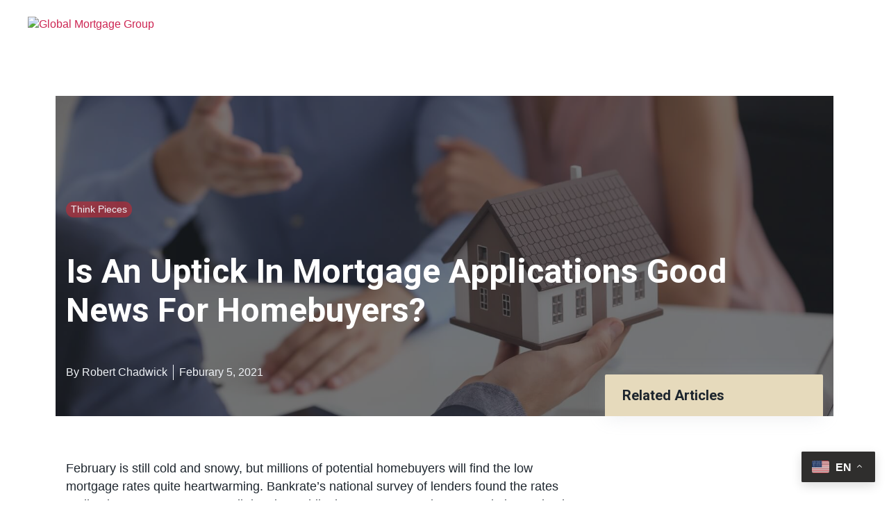

--- FILE ---
content_type: text/html; charset=UTF-8
request_url: https://www.gmg.asia/is-an-uptick-in-mortgage-applications-good-news-for-homebuyers/
body_size: 21087
content:
<!DOCTYPE html>
<html class="no-js" lang="en-US" prefix="og: https://ogp.me/ns#">
<head> 
<meta charset="UTF-8">
<meta name="viewport" content="width=device-width, initial-scale=1.0" >
<!-- <link rel="stylesheet" href="/wp-content/themes/twentytwenty-gmg/common.css" media="all"> -->
<link rel="profile" href="https://gmpg.org/xfn/11">
<script src='//www.gmg.asia/wp-content/cache/wpfc-minified/epxtaegt/2hiax.js' type="text/javascript"></script>
<!-- <script type="text/javascript" src="/wp-includes/js/jquery/jquery.js?ver=1.12.4"></script> -->
<!-- Search Engine Optimization by Rank Math PRO - https://s.rankmath.com/home -->
<title>Is An Uptick In Mortgage Applications Good News For Homebuyers? - Global Mortgage Group</title>
<meta name="description" content="Although no one can predict the future, the US housing market is far from becoming a bubble."/>
<meta name="robots" content="follow, index, max-snippet:-1, max-video-preview:-1, max-image-preview:large"/>
<link rel="canonical" href="https://www.gmg.asia/is-an-uptick-in-mortgage-applications-good-news-for-homebuyers/" />
<meta property="og:locale" content="en_US" />
<meta property="og:type" content="article" />
<meta property="og:title" content="Is An Uptick In Mortgage Applications Good News For Homebuyers? - Global Mortgage Group" />
<meta property="og:description" content="Discover what a rise in mortgage applications means for buyers. Global Mortgage Group breaks down the impact on rates, demand, and homebuying opportunities." />
<meta property="og:url" content="https://www.gmg.asia/is-an-uptick-in-mortgage-applications-good-news-for-homebuyers/" />
<meta property="og:site_name" content="Global Mortgage Group" />
<meta property="article:section" content="Think Pieces" />
<meta property="og:updated_time" content="2025-04-25T10:08:54+00:00" />
<meta property="og:image" content="https://www.gmg.asia/wp-content/uploads/2021/03/new-letters5.jpeg" />
<meta property="og:image:secure_url" content="https://www.gmg.asia/wp-content/uploads/2021/03/new-letters5.jpeg" />
<meta property="og:image:width" content="1600" />
<meta property="og:image:height" content="1066" />
<meta property="og:image:alt" content="International Mortgage Company" />
<meta property="og:image:type" content="image/jpeg" />
<meta property="article:published_time" content="2021-02-05T02:15:08+00:00" />
<meta property="article:modified_time" content="2025-04-25T10:08:54+00:00" />
<meta name="twitter:card" content="summary_large_image" />
<meta name="twitter:title" content="Is An Uptick In Mortgage Applications Good News For Homebuyers? - Global Mortgage Group" />
<meta name="twitter:description" content="Discover what a rise in mortgage applications means for buyers. Global Mortgage Group breaks down the impact on rates, demand, and homebuying opportunities." />
<meta name="twitter:image" content="https://www.gmg.asia/wp-content/uploads/2021/03/new-letters5.jpeg" />
<meta name="twitter:label1" content="Written by" />
<meta name="twitter:data1" content="Robert Chadwick" />
<meta name="twitter:label2" content="Time to read" />
<meta name="twitter:data2" content="1 minute" />
<script type="application/ld+json" class="rank-math-schema-pro">{"@context":"https://schema.org","@graph":[{"@type":"Place","@id":"https://www.gmg.asia/#place","address":{"@type":"PostalAddress","streetAddress":"171A","addressLocality":"Telok Ayer Street","addressRegion":"Singapore","postalCode":"068621","addressCountry":"SG"}},{"@type":["FinancialService","Organization"],"@id":"https://www.gmg.asia/#organization","name":"GMG Asia","url":"https://www.gmg.asia","email":"hello@gmg.asia","address":{"@type":"PostalAddress","streetAddress":"171A","addressLocality":"Telok Ayer Street","addressRegion":"Singapore","postalCode":"068621","addressCountry":"SG"},"logo":{"@type":"ImageObject","@id":"https://www.gmg.asia/#logo","url":"https://www.gmg.asia/wp-content/uploads/2021/03/new-letters14.jpg","caption":"GMG Asia","inLanguage":"en-US","width":"810","height":"540"},"priceRange":"$$","openingHours":["Monday,Tuesday,Wednesday,Thursday,Friday,Saturday,Sunday 09:00-17:00"],"location":{"@id":"https://www.gmg.asia/#place"},"image":{"@id":"https://www.gmg.asia/#logo"},"telephone":"9773-0273"},{"@type":"WebSite","@id":"https://www.gmg.asia/#website","url":"https://www.gmg.asia","name":"GMG Asia","publisher":{"@id":"https://www.gmg.asia/#organization"},"inLanguage":"en-US"},{"@type":"ImageObject","@id":"https://www.gmg.asia/wp-content/uploads/2021/03/new-letters5.jpeg","url":"https://www.gmg.asia/wp-content/uploads/2021/03/new-letters5.jpeg","width":"1600","height":"1066","caption":"International Mortgage Company","inLanguage":"en-US"},{"@type":"BreadcrumbList","@id":"https://www.gmg.asia/is-an-uptick-in-mortgage-applications-good-news-for-homebuyers/#breadcrumb","itemListElement":[{"@type":"ListItem","position":"1","item":{"@id":"https://www.gmg.asia","name":"Home"}},{"@type":"ListItem","position":"2","item":{"@id":"https://www.gmg.asia/is-an-uptick-in-mortgage-applications-good-news-for-homebuyers/","name":"Is An Uptick In Mortgage Applications Good News For Homebuyers?"}}]},{"@type":"WebPage","@id":"https://www.gmg.asia/is-an-uptick-in-mortgage-applications-good-news-for-homebuyers/#webpage","url":"https://www.gmg.asia/is-an-uptick-in-mortgage-applications-good-news-for-homebuyers/","name":"Is An Uptick In Mortgage Applications Good News For Homebuyers? - Global Mortgage Group","datePublished":"2021-02-05T02:15:08+00:00","dateModified":"2025-04-25T10:08:54+00:00","isPartOf":{"@id":"https://www.gmg.asia/#website"},"primaryImageOfPage":{"@id":"https://www.gmg.asia/wp-content/uploads/2021/03/new-letters5.jpeg"},"inLanguage":"en-US","breadcrumb":{"@id":"https://www.gmg.asia/is-an-uptick-in-mortgage-applications-good-news-for-homebuyers/#breadcrumb"}},{"@type":"Person","@id":"https://www.gmg.asia/author/robert-chadwick/","name":"Robert Chadwick","url":"https://www.gmg.asia/author/robert-chadwick/","image":{"@type":"ImageObject","@id":"https://secure.gravatar.com/avatar/132520f856c9a9fc67339e7857bd4624?s=96&amp;d=mm&amp;r=g","url":"https://secure.gravatar.com/avatar/132520f856c9a9fc67339e7857bd4624?s=96&amp;d=mm&amp;r=g","caption":"Robert Chadwick","inLanguage":"en-US"},"worksFor":{"@id":"https://www.gmg.asia/#organization"}},{"@type":"Article","headline":"Is An Uptick In Mortgage Applications Good News For Homebuyers? - Global Mortgage Group","datePublished":"2021-02-05T02:15:08+00:00","dateModified":"2025-04-25T10:08:54+00:00","author":{"@id":"https://www.gmg.asia/author/robert-chadwick/"},"publisher":{"@id":"https://www.gmg.asia/#organization"},"description":"Although no one can predict the future, the US housing market is far from becoming a bubble.","name":"Is An Uptick In Mortgage Applications Good News For Homebuyers? - Global Mortgage Group","@id":"https://www.gmg.asia/is-an-uptick-in-mortgage-applications-good-news-for-homebuyers/#richSnippet","isPartOf":{"@id":"https://www.gmg.asia/is-an-uptick-in-mortgage-applications-good-news-for-homebuyers/#webpage"},"image":{"@id":"https://www.gmg.asia/wp-content/uploads/2021/03/new-letters5.jpeg"},"inLanguage":"en-US","mainEntityOfPage":{"@id":"https://www.gmg.asia/is-an-uptick-in-mortgage-applications-good-news-for-homebuyers/#webpage"}}]}</script>
<!-- /Rank Math WordPress SEO plugin -->
<link rel="alternate" type="application/rss+xml" title="Global Mortgage Group &raquo; Feed" href="https://www.gmg.asia/feed/" />
<link rel="alternate" type="application/rss+xml" title="Global Mortgage Group &raquo; Comments Feed" href="https://www.gmg.asia/comments/feed/" />
<!-- <link rel='stylesheet' id='pt-cv-public-style-css'  href='https://www.gmg.asia/wp-content/plugins/content-views-query-and-display-post-page/public/assets/css/cv.css?ver=2.5.0.1' media='all' /> -->
<!-- <link rel='stylesheet' id='wp-block-library-css'  href='https://www.gmg.asia/wp-includes/css/dist/block-library/style.min.css?ver=6.0.11' media='all' /> -->
<link rel="stylesheet" type="text/css" href="//www.gmg.asia/wp-content/cache/wpfc-minified/76qol8vc/2hiaw.css" media="all"/>
<style id='global-styles-inline-css'>
body{--wp--preset--color--black: #000000;--wp--preset--color--cyan-bluish-gray: #abb8c3;--wp--preset--color--white: #ffffff;--wp--preset--color--pale-pink: #f78da7;--wp--preset--color--vivid-red: #cf2e2e;--wp--preset--color--luminous-vivid-orange: #ff6900;--wp--preset--color--luminous-vivid-amber: #fcb900;--wp--preset--color--light-green-cyan: #7bdcb5;--wp--preset--color--vivid-green-cyan: #00d084;--wp--preset--color--pale-cyan-blue: #8ed1fc;--wp--preset--color--vivid-cyan-blue: #0693e3;--wp--preset--color--vivid-purple: #9b51e0;--wp--preset--color--accent: #cd2653;--wp--preset--color--primary: #000000;--wp--preset--color--secondary: #6d6d6d;--wp--preset--color--subtle-background: #dcd7ca;--wp--preset--color--background: #f5efe0;--wp--preset--gradient--vivid-cyan-blue-to-vivid-purple: linear-gradient(135deg,rgba(6,147,227,1) 0%,rgb(155,81,224) 100%);--wp--preset--gradient--light-green-cyan-to-vivid-green-cyan: linear-gradient(135deg,rgb(122,220,180) 0%,rgb(0,208,130) 100%);--wp--preset--gradient--luminous-vivid-amber-to-luminous-vivid-orange: linear-gradient(135deg,rgba(252,185,0,1) 0%,rgba(255,105,0,1) 100%);--wp--preset--gradient--luminous-vivid-orange-to-vivid-red: linear-gradient(135deg,rgba(255,105,0,1) 0%,rgb(207,46,46) 100%);--wp--preset--gradient--very-light-gray-to-cyan-bluish-gray: linear-gradient(135deg,rgb(238,238,238) 0%,rgb(169,184,195) 100%);--wp--preset--gradient--cool-to-warm-spectrum: linear-gradient(135deg,rgb(74,234,220) 0%,rgb(151,120,209) 20%,rgb(207,42,186) 40%,rgb(238,44,130) 60%,rgb(251,105,98) 80%,rgb(254,248,76) 100%);--wp--preset--gradient--blush-light-purple: linear-gradient(135deg,rgb(255,206,236) 0%,rgb(152,150,240) 100%);--wp--preset--gradient--blush-bordeaux: linear-gradient(135deg,rgb(254,205,165) 0%,rgb(254,45,45) 50%,rgb(107,0,62) 100%);--wp--preset--gradient--luminous-dusk: linear-gradient(135deg,rgb(255,203,112) 0%,rgb(199,81,192) 50%,rgb(65,88,208) 100%);--wp--preset--gradient--pale-ocean: linear-gradient(135deg,rgb(255,245,203) 0%,rgb(182,227,212) 50%,rgb(51,167,181) 100%);--wp--preset--gradient--electric-grass: linear-gradient(135deg,rgb(202,248,128) 0%,rgb(113,206,126) 100%);--wp--preset--gradient--midnight: linear-gradient(135deg,rgb(2,3,129) 0%,rgb(40,116,252) 100%);--wp--preset--duotone--dark-grayscale: url('#wp-duotone-dark-grayscale');--wp--preset--duotone--grayscale: url('#wp-duotone-grayscale');--wp--preset--duotone--purple-yellow: url('#wp-duotone-purple-yellow');--wp--preset--duotone--blue-red: url('#wp-duotone-blue-red');--wp--preset--duotone--midnight: url('#wp-duotone-midnight');--wp--preset--duotone--magenta-yellow: url('#wp-duotone-magenta-yellow');--wp--preset--duotone--purple-green: url('#wp-duotone-purple-green');--wp--preset--duotone--blue-orange: url('#wp-duotone-blue-orange');--wp--preset--font-size--small: 18px;--wp--preset--font-size--medium: 20px;--wp--preset--font-size--large: 26.25px;--wp--preset--font-size--x-large: 42px;--wp--preset--font-size--normal: 21px;--wp--preset--font-size--larger: 32px;}.has-black-color{color: var(--wp--preset--color--black) !important;}.has-cyan-bluish-gray-color{color: var(--wp--preset--color--cyan-bluish-gray) !important;}.has-white-color{color: var(--wp--preset--color--white) !important;}.has-pale-pink-color{color: var(--wp--preset--color--pale-pink) !important;}.has-vivid-red-color{color: var(--wp--preset--color--vivid-red) !important;}.has-luminous-vivid-orange-color{color: var(--wp--preset--color--luminous-vivid-orange) !important;}.has-luminous-vivid-amber-color{color: var(--wp--preset--color--luminous-vivid-amber) !important;}.has-light-green-cyan-color{color: var(--wp--preset--color--light-green-cyan) !important;}.has-vivid-green-cyan-color{color: var(--wp--preset--color--vivid-green-cyan) !important;}.has-pale-cyan-blue-color{color: var(--wp--preset--color--pale-cyan-blue) !important;}.has-vivid-cyan-blue-color{color: var(--wp--preset--color--vivid-cyan-blue) !important;}.has-vivid-purple-color{color: var(--wp--preset--color--vivid-purple) !important;}.has-black-background-color{background-color: var(--wp--preset--color--black) !important;}.has-cyan-bluish-gray-background-color{background-color: var(--wp--preset--color--cyan-bluish-gray) !important;}.has-white-background-color{background-color: var(--wp--preset--color--white) !important;}.has-pale-pink-background-color{background-color: var(--wp--preset--color--pale-pink) !important;}.has-vivid-red-background-color{background-color: var(--wp--preset--color--vivid-red) !important;}.has-luminous-vivid-orange-background-color{background-color: var(--wp--preset--color--luminous-vivid-orange) !important;}.has-luminous-vivid-amber-background-color{background-color: var(--wp--preset--color--luminous-vivid-amber) !important;}.has-light-green-cyan-background-color{background-color: var(--wp--preset--color--light-green-cyan) !important;}.has-vivid-green-cyan-background-color{background-color: var(--wp--preset--color--vivid-green-cyan) !important;}.has-pale-cyan-blue-background-color{background-color: var(--wp--preset--color--pale-cyan-blue) !important;}.has-vivid-cyan-blue-background-color{background-color: var(--wp--preset--color--vivid-cyan-blue) !important;}.has-vivid-purple-background-color{background-color: var(--wp--preset--color--vivid-purple) !important;}.has-black-border-color{border-color: var(--wp--preset--color--black) !important;}.has-cyan-bluish-gray-border-color{border-color: var(--wp--preset--color--cyan-bluish-gray) !important;}.has-white-border-color{border-color: var(--wp--preset--color--white) !important;}.has-pale-pink-border-color{border-color: var(--wp--preset--color--pale-pink) !important;}.has-vivid-red-border-color{border-color: var(--wp--preset--color--vivid-red) !important;}.has-luminous-vivid-orange-border-color{border-color: var(--wp--preset--color--luminous-vivid-orange) !important;}.has-luminous-vivid-amber-border-color{border-color: var(--wp--preset--color--luminous-vivid-amber) !important;}.has-light-green-cyan-border-color{border-color: var(--wp--preset--color--light-green-cyan) !important;}.has-vivid-green-cyan-border-color{border-color: var(--wp--preset--color--vivid-green-cyan) !important;}.has-pale-cyan-blue-border-color{border-color: var(--wp--preset--color--pale-cyan-blue) !important;}.has-vivid-cyan-blue-border-color{border-color: var(--wp--preset--color--vivid-cyan-blue) !important;}.has-vivid-purple-border-color{border-color: var(--wp--preset--color--vivid-purple) !important;}.has-vivid-cyan-blue-to-vivid-purple-gradient-background{background: var(--wp--preset--gradient--vivid-cyan-blue-to-vivid-purple) !important;}.has-light-green-cyan-to-vivid-green-cyan-gradient-background{background: var(--wp--preset--gradient--light-green-cyan-to-vivid-green-cyan) !important;}.has-luminous-vivid-amber-to-luminous-vivid-orange-gradient-background{background: var(--wp--preset--gradient--luminous-vivid-amber-to-luminous-vivid-orange) !important;}.has-luminous-vivid-orange-to-vivid-red-gradient-background{background: var(--wp--preset--gradient--luminous-vivid-orange-to-vivid-red) !important;}.has-very-light-gray-to-cyan-bluish-gray-gradient-background{background: var(--wp--preset--gradient--very-light-gray-to-cyan-bluish-gray) !important;}.has-cool-to-warm-spectrum-gradient-background{background: var(--wp--preset--gradient--cool-to-warm-spectrum) !important;}.has-blush-light-purple-gradient-background{background: var(--wp--preset--gradient--blush-light-purple) !important;}.has-blush-bordeaux-gradient-background{background: var(--wp--preset--gradient--blush-bordeaux) !important;}.has-luminous-dusk-gradient-background{background: var(--wp--preset--gradient--luminous-dusk) !important;}.has-pale-ocean-gradient-background{background: var(--wp--preset--gradient--pale-ocean) !important;}.has-electric-grass-gradient-background{background: var(--wp--preset--gradient--electric-grass) !important;}.has-midnight-gradient-background{background: var(--wp--preset--gradient--midnight) !important;}.has-small-font-size{font-size: var(--wp--preset--font-size--small) !important;}.has-medium-font-size{font-size: var(--wp--preset--font-size--medium) !important;}.has-large-font-size{font-size: var(--wp--preset--font-size--large) !important;}.has-x-large-font-size{font-size: var(--wp--preset--font-size--x-large) !important;}
</style>
<!-- <link rel='stylesheet' id='contact-form-7-css'  href='https://www.gmg.asia/wp-content/plugins/contact-form-7/includes/css/styles.css?ver=5.7.7' media='all' /> -->
<!-- <link rel='stylesheet' id='wp-show-posts-css'  href='https://www.gmg.asia/wp-content/plugins/wp-show-posts/css/wp-show-posts-min.css?ver=1.1.4' media='all' /> -->
<!-- <link rel='stylesheet' id='testimonial-rotator-style-css'  href='https://www.gmg.asia/wp-content/plugins/testimonial-rotator/testimonial-rotator-style.css?ver=6.0.11' media='all' /> -->
<!-- <link rel='stylesheet' id='font-awesome-css'  href='https://www.gmg.asia/wp-content/plugins/elementor/assets/lib/font-awesome/css/font-awesome.min.css?ver=4.7.0' media='all' /> -->
<!-- <link rel='stylesheet' id='twentytwenty-style-css'  href='https://www.gmg.asia/wp-content/themes/twentytwenty-gmg/style.css?ver=1.7.11.10' media='all' /> -->
<link rel="stylesheet" type="text/css" href="//www.gmg.asia/wp-content/cache/wpfc-minified/140lrwb8/2hiaw.css" media="all"/>
<style id='twentytwenty-style-inline-css'>
.color-accent,.color-accent-hover:hover,.color-accent-hover:focus,:root .has-accent-color,.has-drop-cap:not(:focus):first-letter,.wp-block-button.is-style-outline,a { color: #cd2653; }blockquote,.border-color-accent,.border-color-accent-hover:hover,.border-color-accent-hover:focus { border-color: #cd2653; }button,.button,.faux-button,.wp-block-button__link,.wp-block-file .wp-block-file__button,input[type="button"],input[type="reset"],input[type="submit"],.bg-accent,.bg-accent-hover:hover,.bg-accent-hover:focus,:root .has-accent-background-color,.comment-reply-link { background-color: #cd2653; }.fill-children-accent,.fill-children-accent * { fill: #cd2653; }body,.entry-title a,:root .has-primary-color { color: #000000; }:root .has-primary-background-color { background-color: #000000; }cite,figcaption,.wp-caption-text,.post-meta,.entry-content .wp-block-archives li,.entry-content .wp-block-categories li,.entry-content .wp-block-latest-posts li,.wp-block-latest-comments__comment-date,.wp-block-latest-posts__post-date,.wp-block-embed figcaption,.wp-block-image figcaption,.wp-block-pullquote cite,.comment-metadata,.comment-respond .comment-notes,.comment-respond .logged-in-as,.pagination .dots,.entry-content hr:not(.has-background),hr.styled-separator,:root .has-secondary-color { color: #6d6d6d; }:root .has-secondary-background-color { background-color: #6d6d6d; }pre,fieldset,input,textarea,table,table *,hr { border-color: #dcd7ca; }caption,code,code,kbd,samp,.wp-block-table.is-style-stripes tbody tr:nth-child(odd),:root .has-subtle-background-background-color { background-color: #dcd7ca; }.wp-block-table.is-style-stripes { border-bottom-color: #dcd7ca; }.wp-block-latest-posts.is-grid li { border-top-color: #dcd7ca; }:root .has-subtle-background-color { color: #dcd7ca; }body:not(.overlay-header) .primary-menu > li > a,body:not(.overlay-header) .primary-menu > li > .icon,.modal-menu a,.footer-menu a, .footer-widgets a,#site-footer .wp-block-button.is-style-outline,.wp-block-pullquote:before,.singular:not(.overlay-header) .entry-header a,.archive-header a,.header-footer-group .color-accent,.header-footer-group .color-accent-hover:hover { color: #cd2653; }.social-icons a,#site-footer button:not(.toggle),#site-footer .button,#site-footer .faux-button,#site-footer .wp-block-button__link,#site-footer .wp-block-file__button,#site-footer input[type="button"],#site-footer input[type="reset"],#site-footer input[type="submit"] { background-color: #cd2653; }.header-footer-group,body:not(.overlay-header) #site-header .toggle,.menu-modal .toggle { color: #000000; }body:not(.overlay-header) .primary-menu ul { background-color: #000000; }body:not(.overlay-header) .primary-menu > li > ul:after { border-bottom-color: #000000; }body:not(.overlay-header) .primary-menu ul ul:after { border-left-color: #000000; }.site-description,body:not(.overlay-header) .toggle-inner .toggle-text,.widget .post-date,.widget .rss-date,.widget_archive li,.widget_categories li,.widget cite,.widget_pages li,.widget_meta li,.widget_nav_menu li,.powered-by-wordpress,.to-the-top,.singular .entry-header .post-meta,.singular:not(.overlay-header) .entry-header .post-meta a { color: #6d6d6d; }.header-footer-group pre,.header-footer-group fieldset,.header-footer-group input,.header-footer-group textarea,.header-footer-group table,.header-footer-group table *,.footer-nav-widgets-wrapper,#site-footer,.menu-modal nav *,.footer-widgets-outer-wrapper,.footer-top { border-color: #dcd7ca; }.header-footer-group table caption,body:not(.overlay-header) .header-inner .toggle-wrapper::before { background-color: #dcd7ca; }
</style>
<!-- <link rel='stylesheet' id='twentytwenty-print-style-css'  href='https://www.gmg.asia/wp-content/themes/twentytwenty-gmg/print.css?ver=1.7.11.10' media='print' /> -->
<link rel="stylesheet" type="text/css" href="//www.gmg.asia/wp-content/cache/wpfc-minified/mork5sbw/2hiaw.css" media="print"/>
<!-- <link rel='stylesheet' id='magnific-css'  href='https://www.gmg.asia/wp-content/themes/twentytwenty-gmg/assets/css/magnific-popup.css?ver=1' media='all' /> -->
<!-- <link rel='stylesheet' id='dearpdf-style-css'  href='https://www.gmg.asia/wp-content/plugins/dearpdf-lite/assets/css/dearpdf.min.css?ver=2.0.38' media='all' /> -->
<!-- <link rel='stylesheet' id='elementor-icons-css'  href='https://www.gmg.asia/wp-content/plugins/elementor/assets/lib/eicons/css/elementor-icons.min.css?ver=5.15.0' media='all' /> -->
<!-- <link rel='stylesheet' id='elementor-frontend-css'  href='https://www.gmg.asia/wp-content/plugins/elementor/assets/css/frontend.min.css?ver=3.6.7' media='all' /> -->
<link rel="stylesheet" type="text/css" href="//www.gmg.asia/wp-content/cache/wpfc-minified/mbdeaqlw/2i9g5.css" media="all"/>
<link rel='stylesheet' id='elementor-post-3391-css'  href='https://www.gmg.asia/wp-content/uploads/elementor/css/post-3391.css?ver=1657509271' media='all' />
<!-- <link rel='stylesheet' id='elementor-global-css'  href='https://www.gmg.asia/wp-content/uploads/elementor/css/global.css?ver=1657509271' media='all' /> -->
<link rel="stylesheet" type="text/css" href="//www.gmg.asia/wp-content/cache/wpfc-minified/eivojog5/2i9g5.css" media="all"/>
<link rel='stylesheet' id='google-fonts-1-css'  href='https://fonts.googleapis.com/css?family=Roboto%3A100%2C100italic%2C200%2C200italic%2C300%2C300italic%2C400%2C400italic%2C500%2C500italic%2C600%2C600italic%2C700%2C700italic%2C800%2C800italic%2C900%2C900italic%7CRoboto+Slab%3A100%2C100italic%2C200%2C200italic%2C300%2C300italic%2C400%2C400italic%2C500%2C500italic%2C600%2C600italic%2C700%2C700italic%2C800%2C800italic%2C900%2C900italic&#038;display=auto&#038;ver=6.0.11' media='all' />
<script src='//www.gmg.asia/wp-content/cache/wpfc-minified/lc3tu3ae/2hiaw.js' type="text/javascript"></script>
<!-- <script src='https://www.gmg.asia/wp-includes/js/jquery/jquery.min.js?ver=3.6.0' id='jquery-core-js'></script> -->
<!-- <script src='https://www.gmg.asia/wp-includes/js/jquery/jquery-migrate.min.js?ver=3.3.2' id='jquery-migrate-js'></script> -->
<script id='qubely_local_script-js-extra'>
var qubely_urls = {"plugin":"https:\/\/www.gmg.asia\/wp-content\/plugins\/qubely\/","ajax":"https:\/\/www.gmg.asia\/wp-admin\/admin-ajax.php","nonce":"339c048e33","actual_url":".gmg.asia"};
</script>
<script id='qubely_container_width-js-extra'>
var qubely_container_width = {"sm":"540","md":"720","lg":"960","xl":"1140"};
</script>
<script src='//www.gmg.asia/wp-content/cache/wpfc-minified/1digyv22/2hiaw.js' type="text/javascript"></script>
<!-- <script src='https://www.gmg.asia/wp-content/plugins/testimonial-rotator/js/jquery.cycletwo.js?ver=6.0.11' id='cycletwo-js'></script> -->
<!-- <script src='https://www.gmg.asia/wp-content/plugins/testimonial-rotator/js/jquery.cycletwo.addons.js?ver=6.0.11' id='cycletwo-addons-js'></script> -->
<!-- <script src='https://www.gmg.asia/wp-content/themes/twentytwenty-gmg/assets/js/index.js?ver=1.7.11.10' id='twentytwenty-js-js' async></script> -->
<link rel="https://api.w.org/" href="https://www.gmg.asia/wp-json/" /><link rel="alternate" type="application/json" href="https://www.gmg.asia/wp-json/wp/v2/posts/3527" /><link rel="EditURI" type="application/rsd+xml" title="RSD" href="https://www.gmg.asia/xmlrpc.php?rsd" />
<link rel="wlwmanifest" type="application/wlwmanifest+xml" href="https://www.gmg.asia/wp-includes/wlwmanifest.xml" /> 
<meta name="generator" content="WordPress 6.0.11" />
<link rel='shortlink' href='https://www.gmg.asia/?p=3527' />
<link rel="alternate" type="application/json+oembed" href="https://www.gmg.asia/wp-json/oembed/1.0/embed?url=https%3A%2F%2Fwww.gmg.asia%2Fis-an-uptick-in-mortgage-applications-good-news-for-homebuyers%2F" />
<link rel="alternate" type="text/xml+oembed" href="https://www.gmg.asia/wp-json/oembed/1.0/embed?url=https%3A%2F%2Fwww.gmg.asia%2Fis-an-uptick-in-mortgage-applications-good-news-for-homebuyers%2F&#038;format=xml" />
<script>document.documentElement.className = document.documentElement.className.replace( 'no-js', 'js' );</script>
<script data-cfasync="false"> var dearPdfLocation = "https://www.gmg.asia/wp-content/plugins/dearpdf-lite/assets/"; var dearpdfWPGlobal = [];</script><meta name="redi-version" content="1.2.7" /><!-- Google Tag Manager -->
<script>(function(w,d,s,l,i){w[l]=w[l]||[];w[l].push({'gtm.start':
new Date().getTime(),event:'gtm.js'});var f=d.getElementsByTagName(s)[0],
j=d.createElement(s),dl=l!='dataLayer'?'&l='+l:'';j.async=true;j.src=
'https://www.googletagmanager.com/gtm.js?id='+i+dl;f.parentNode.insertBefore(j,f);
})(window,document,'script','dataLayer','GTM-T9TC99D');</script>
<!-- End Google Tag Manager --><link rel="icon" href="https://www.gmg.asia/wp-content/uploads/2021/03/favicon.png" sizes="32x32" />
<link rel="icon" href="https://www.gmg.asia/wp-content/uploads/2021/03/favicon.png" sizes="192x192" />
<link rel="apple-touch-icon" href="https://www.gmg.asia/wp-content/uploads/2021/03/favicon.png" />
<meta name="msapplication-TileImage" content="https://www.gmg.asia/wp-content/uploads/2021/03/favicon.png" />
<style type="text/css"></style>		<style id="wp-custom-css">
/* .sub_form .hs_recaptcha{
position: absolute;
top: 100px;
left: 0;
}
.sub_form .hbspt-form{
padding-bottom:90px;
} */
.widget-follow a.tw-btn:before {
background-image: url(/wp-admin/images/twitternew-white-gmg.svg)!important;
background-repeat:no-repeat;
background-size: 27px 27px;
}
#hsForm_ee2130a6-a0fb-4de4-ba69-34e106b11893 {
flex-direction: column;
align-items: stretch;
gap:10px;
}
.hs_recaptcha{
margin-top:40px;
}
#hsForm_ee2130a6-a0fb-4de4-ba69-34e106b11893 .hs_submit.hs-submit {
margin-top: 5px;
margin-bottom: 10px;
}
#hsForm_ee2130a6-a0fb-4de4-ba69-34e106b11893 .hs_submit input{
width:100%;
}
#hsForm_ee2130a6-a0fb-4de4-ba69-34e106b11893 .hs_error_rollup ul.no-list.hs-error-msgs.inputs-list {
width: 100%;
left: 0;
bottom: -10px;
}
#hsForm_ee2130a6-a0fb-4de4-ba69-34e106b11893 ul.no-list.hs-error-msgs.inputs-list {
position: absolute;
margin-top: 12px;
}
label#label-firstname-ee2130a6-a0fb-4de4-ba69-34e106b11893 {
display: none;
}
input#firstname-ee2130a6-a0fb-4de4-ba69-34e106b11893 {
background: none;
border: 0;
color: #fff !important;
font-size: 16px;
line-height: 21px;
outline: none;
padding: 0;
border-bottom: 0.5px solid rgb(255, 255, 255, 1);
padding-right: 28px;
padding-bottom: 10px;
background-color: #2F2E2D;
}
input#firstname-ee2130a6-a0fb-4de4-ba69-34e106b11893::placeholder,
input#email-ee2130a6-a0fb-4de4-ba69-34e106b11893::placeholder{
color: #fff;
opacity: 0.4;
font-family: "Helvetica";
}
.bankers {
display: block;
width: 100%;
margin-top: -60px !important;
}
.bankers img {
width: 75px;
margin-top: 0;
margin-left: 5px;
}
@media (max-width:1279px){
.bankers {
margin-top: 30px !important;
}
}
.post-template-template-single-post table {
font-size: inherit;
}
.title-h1 {
font-weight: bold;
font-size: 48px;
line-height: 56px;
max-width: 1009px;
color: #fff;
margin: 16px 0 50px;
}
.home-h1 {
font-size: 44px;
color: #2F2E2D;
font-weight: 700;
max-width: 610px;
line-height: 1.3em;
margin-right: 30px;
align-self: center;
}
.category-h1 {
font-weight: bold;
font-size: 36px;
line-height: 48px;
}
.primary-menu > li:not(:last-child) {
margin: 0 15px 0 0!important;
}
.primary-menu > li a {
font-size: 14px!important;
}
.entry-content h2,
.entry-content h3,
.entry-content h4,
.entry-content h5,
.entry-content h6{
font-family: "Helvetica";
}
.entry-content figure.wp-block-image {
margin-top: 20px !important;
margin-bottom: 20px !important;
}
.post-template-template-single-post .entry-content ol {
font-family: "Helvetica";
padding-bottom: 20px;
margin-left: 26px;
}
.post-template-template-single-post .entry-content ol >li {
padding-bottom: 10px;
}
/*post 8384*/
.underlined em{
text-decoration:underline;
padding-left:20px;
}
.underlinedText{
text-decoration:underline;
}
.mb-0{
margin-bottom:0!important;
}
.bp-h1 {
font-weight: bold;
font-size: 48px;
line-height: 56px;
max-width: 1009px;
color: #fff;
margin: 16px 0 50px;
}
.textRed{
color:#cd2653;
}
/*post 8895*/
.strongRed strong{
color:#cd2653;
}
@media (width < 767px){
.post-template-template-single-post ol > li {
font-size: 16px;
}
.posts-info .info-left .left-list h2{
font-size:22px!important;
}
}
/*Webinar Transcript*/
.wt-pContent p {
margin-bottom: 20px;
font-family: "Helvetica" !important;
}
.wt-line {
margin-top: 30px !important;
margin-bottom: 30px !important;
max-width:100%!important;
}
.wt-column2{
width:100%!important;
margin-top:50px!important;
margin-bottom:50px!important;
}
.post-template-template-CTA figure.feature-image {
display: none;
}
/* category css*/
.category-detail #searchform {
width: 350px;
}
/*Real Estates*/
.re_desc p {
margin-bottom: 10px;
}
.re_section li {
padding-bottom: 20px;
}
.re_section {
max-width: 1200px;
padding: 50px;
margin: 0 auto;
}
.re_content {
width: 70%;
/*     background: #EAF2F6; */
/*     padding: 20px; */
border-radius: 10px;
display: flex;
flex-direction: column;
gap: 10px;
}
.re_info {
width: 30%;
}
.imgWrap {
display: flex;
flex-direction: row;
flex-wrap: wrap;
gap: 10px;
width: 100%;
justify-content: start;
}
/**/
.imgWrap a{
display:block;
}
.imgWrap img{
vertical-align:middle;
}
.justifySpace{
justify-content:space-between;
}
/**/
h2.re_title{
font-size: 42px;
color: #fff;
}
h2.name_of_development {
font-size: 36px;
color: #5c80bb;
border-bottom: 1px solid #5c80bb
}
h2.name_of_development span, h2.re_title span {
font-size: 16px;
display: block;
font-weight:400;
}
.imgWrap .thumbnail {
width: 15%;
}
.re_desc {
font-size: 18px;
font-family: "Helvetica";
}
.re_wrapper {
display: flex;
gap: 20px;
flex-direction: row;
}
.re_info {
width: 30%;
padding: 15px;
/*     background: #EAF2F6; */
border-radius: 10px;
}
span.info-value {
font-weight: 400;
font-family: "helvetica";
font-size: 18px !important;
background: #ffffff;
width: 100%;
display: block;
padding: 5px;
line-height: 1em;
margin-bottom: 5px;
border-radius: 4px;
}
span.info-title {
font-size: 12px !important;
text-transform: uppercase;
display: block;
}
.re_info h4 {
margin-bottom: 10px;
}
.re_contact h2 {
border-bottom: 1px solid #5C80BB;
color: #5C80BB;
margin-bottom: 10px;
}
/*.re_contact h4 {
padding: 5px;
font-size: 20px;
line-height: 24px;
font-weight: bold;
font-family: "helvetica";
}*/
.re_contact a {
color: #5C80BB;
}
figcaption, .wp-caption-text{
margin-top:0!important;
}
.mfp-zoom-out-cur, .mfp-zoom-out-cur .mfp-image-holder .mfp-close{
cursor:pointer!important;
}
.re_link a {
background: #C92833;
color: #fff;
padding: 5px 20px;
display: inline-block;
width: 100%;
text-align: center;
border: 2px solid #C92833;
}
.re_link a:hover {
background: transparent;
color: #C92833;
}
.re_hidden {
display: none;
}
/*new layout*/
.re_titlewrap {
width: calc(70% - 15px);
position: relative;
}
.re_titlewrap h2 {
font-size: 28px;
color:#C92833;
}
.flex-wrap {
position: relative;
display: flex;
flex-direction: row;
align-items: center;
margin-bottom: 10px;
}
.flex-wrap span {
width: 70%;
color:#C92833;
font-family: "Helvetica";
font-size: 21px;
}
.enquire-btn{
width:30%;
padding: 5px 10px;
background: #fff;
color: #C92833;
text-align: center;
border-radius: 8px;
font-weight: bold;
border: 2px solid #C92833;
font-size:14px;
}
a.enquire-btn:hover {
border: 2px solid #C92833;
background: #C92833;
color: #fff;
} 
.wrapperImgs {
display: flex;
gap: 10px;
flex-direction: row;
position:relative;
}
.leftImgs {
width: 70%;
}
.rightImgs {
width:30%;
display: flex;
flex-direction: column;
gap: 10px;
}
.leftImgs img{
width: 100%;
object-fit: cover;
max-height: 350px;
}
.rightImgs img {
width: 100%;
object-fit: cover;
min-height: 170px;
}
.wrapperImgs span {
position: absolute;
bottom: 10px;
right: 10px;
background: rgba(0, 0, 0, 0.5);
padding: 2px 5px;
color: #fffc;
font-size: 12px;
border-radius: 5px;
}
span.icon svg {
display: inline;
vertical-align: text-bottom;
}
.dev_wrapper {
border: 2px solid #2959A6;
padding: 8px 10px;
border-radius: 8px;
line-height: 18px;
display: flex;
flex-wrap: wrap;
}
.dev_wrapper span:last-child {
width:40%;
}
.dev_wrapper span {
font-size: 18px;
color: #2959A6;
font-weight: bold;
}
.dev_wrapper span:first-child {
width: 60%;
}
.base_unit_wrapper, .unitswrap {
display: flex;
flex-direction: row;
width: 100%;
}
.unitswrap h4 {
min-width:60px;
}
.commonFonts h4 {
font-size: 24px;
text-align: center;
}
.starting_at h4 {
text-align: left;
}
.starting_at {
width: 60%;
}
.unitswrap {
justify-content: space-between;
width: 40%;
}
.commonFonts span {
display: block;
font-size: 14px;
}
.re_info_wrap {
margin-bottom: 40px;
}
.re_contact h3 {
font-size: 22px;
margin-bottom:10px;
}
.re_info_wrap span {
display: block;
font-size: 18px;
background: #EAF2F6;
padding: 8px 10px;
margin-bottom: 20px;
border-radius: 8px;
font-family: "Helvetica";
}
.re_contact span {
border: 2px solid #C92833;
border-radius: 8px;
line-height: 18px;
display: block;
margin-bottom: 10px;
font-size: 18px;
font-weight: bold;
color: #C92833;
padding: 8px 10px;
}
a.re_contactBtn span {
text-align: center;
padding: 20px;
font-size: 24px;
color: #fff;
background: #C92833;
}
a.re_contactBtn span:hover {
color: #C92833;
background: transparent !important;
}
@media only screen and (max-width: 767px) {
.flex-wrap span {
font-size:18px;
}
a.enquire-btn {
margin-top: 10px;
}
.re_heading {
padding: 1em !important;
}
h2.name_of_development, h2.re_title {
font-size: 26px;
}
.re_section{
padding-left:20px;
padding-right:20px;
}
.imgWrap .thumbnail {
width: 30%;
}
.re_titlewrap {
text-align: center;
}	
.re_info{
padding:0!important;
}
.rightImgs {
width: 100%!important;
flex-direction: row!important;
}
.re_wrapper,
.wrapperImgs, 
.flex-wrap{
flex-direction:column!important;
}
.re_content, 
.re_info,
.leftImgs,
.re_titlewrap,
.flex-wrap span, 
.flex-wrap a {
width: 100%!important;
}
.starting_at, 
.unitswrap {
width:50%!important;		
}	
.dev_wrapper span {
width: 100% !important;
text-align: center;
line-height: 20px;
}
} 
@media only screen and (min-width:1200px){
.consectetur.gray-back .jet-container {
max-width: 1200px;
}
}
#newsletter {
display: block;
position: relative;
top: -50px;
}
/*Loan Program Data*/
.loan-program-data .info-table tr:nth-child(odd) {
background: #7c98f34f;
}
.loan-program-data .loan-button a {
text-transform: capitalize;
}
.loan-program-data{
margin:70px auto!important;
padding: 20px;
}
.loan-program-data .info-table table *{
border-color:#d9d9d9!important;
}
.loan-program-data .info-table {
width: 100%;
border-collapse: collapse;
}
.loan-program-data .info-table td {
padding: 12px 15px;
vertical-align: top;
/*border: none;
background: #f1f1f1;*/
}
.loan-program-data .info-table td:first-child {
font-weight: bold;
color: #000;
width: 25%;
}
.loan-program-data .info-table td {
font-size:16px!important;
}
/*.info-table table td:first-child {
background: #CD2653;
color: #fff;
text-align: right;
}*/
.loan-program-data table {
margin-top: 0 !important;
/* border-radius: 10px;*/
}
@media only screen and (max-width: 767px){
.loan-program-data{
margin-block:40px!important;
}
.loan-program-data > h2.table-header{
font-size:36px!important;
}
.loan-program-data table {
border-radius: 0;
border: none;
}
.loan-program-data .info-table tr {
display: inline-flex;
width: 100%;
}
.loan-program-data .info-table table td:first-child {
text-align:left;
}
.loan-program-data .info-table td {
width:100%!important;
display:block;
}
}
/*Menu Style*/
@media only screen and (min-width:1280px){
.primary-menu ul ul {
top: -1rem;
display: none;
position: absolute;
left: calc(100% + 20px);
} 
.menu-item-has-children:hover > ul.sub-menu,
.menu-item-has-children > ul.sub-menu:hover {
display: block!important;
}
.menu-item-has-children {
position: relative;
display: flex;
justify-content: space-between;
align-items: center;
}
.menu-item-has-children::after {
content: "";
position: absolute;
top: 0;
left: 100%;
width: 20px;  
height: 100%;
}
.primary-menu .sub-menu>li span.icon {
transform: rotate(220deg)!important;
right: 0.2rem;
color:#fff!important;
} 
}
/*single post css*/
.post-template-template-single-post h4{
font-size: clamp(18px, 17px + 0.34vw, 21px)!important;
}
.post-template-template-single-post ol, .post-template-template-single-post ul{
font-size: clamp(16px, 15px + 0.2vw, 18px)
}
/*truly global image*/
.i7 {
background: url(/wp-content/uploads/2025/11/latin-america-image701-mobile.jpg) center center / cover;
}
.i8{
background: url(/wp-content/uploads/2025/11/middle-east-image501-mobile.jpg) center center / cover;
}
.i10{
background: url(/wp-content/uploads/2025/11/asia-pacific-image601-mobile.jpg) center center / cover;	
}
.i9{
background: url(/wp-content/uploads/2025/11/europe-image1001-mobile.jpg) center center / cover;
}
.center-module .center-module-list a{
text-decoration:none!important;
font-style:normal!important;
}
/*mobile header*/
.mobile-menu ul.sub-menu.toggling-target.active li a:before {
content: "- ";
}		</style>
<!-- Google Tag Manager -->
<script>(function(w,d,s,l,i){w[l]=w[l]||[];w[l].push({'gtm.start':
new Date().getTime(),event:'gtm.js'});var f=d.getElementsByTagName(s)[0],
j=d.createElement(s),dl=l!='dataLayer'?'&l='+l:'';j.async=true;j.src=
'https://www.googletagmanager.com/gtm.js?id='+i+dl;f.parentNode.insertBefore(j,f);
})(window,document,'script','dataLayer','GTM-W4SR5P7');</script>
<!-- End Google Tag Manager -->
</head>
<body class="post-template post-template-templates post-template-template-posts post-template-templatestemplate-posts-php single single-post postid-3527 single-format-standard wp-embed-responsive qubely qubely-frontend singular enable-search-modal has-post-thumbnail has-single-pagination showing-comments show-avatars template-posts footer-top-visible elementor-default elementor-kit-3391 elementor-page elementor-page-3527">
<!-- Google Tag Manager (noscript) -->
<noscript><iframe src="https://www.googletagmanager.com/ns.html?id=GTM-T9TC99D"
height="0" width="0" style="display:none;visibility:hidden"></iframe></noscript>
<!-- End Google Tag Manager (noscript) -->	
<a class="skip-link screen-reader-text" href="#site-content">Skip to the content</a><svg xmlns="http://www.w3.org/2000/svg" viewBox="0 0 0 0" width="0" height="0" focusable="false" role="none" style="visibility: hidden; position: absolute; left: -9999px; overflow: hidden;" ><defs><filter id="wp-duotone-dark-grayscale"><feColorMatrix color-interpolation-filters="sRGB" type="matrix" values=" .299 .587 .114 0 0 .299 .587 .114 0 0 .299 .587 .114 0 0 .299 .587 .114 0 0 " /><feComponentTransfer color-interpolation-filters="sRGB" ><feFuncR type="table" tableValues="0 0.49803921568627" /><feFuncG type="table" tableValues="0 0.49803921568627" /><feFuncB type="table" tableValues="0 0.49803921568627" /><feFuncA type="table" tableValues="1 1" /></feComponentTransfer><feComposite in2="SourceGraphic" operator="in" /></filter></defs></svg><svg xmlns="http://www.w3.org/2000/svg" viewBox="0 0 0 0" width="0" height="0" focusable="false" role="none" style="visibility: hidden; position: absolute; left: -9999px; overflow: hidden;" ><defs><filter id="wp-duotone-grayscale"><feColorMatrix color-interpolation-filters="sRGB" type="matrix" values=" .299 .587 .114 0 0 .299 .587 .114 0 0 .299 .587 .114 0 0 .299 .587 .114 0 0 " /><feComponentTransfer color-interpolation-filters="sRGB" ><feFuncR type="table" tableValues="0 1" /><feFuncG type="table" tableValues="0 1" /><feFuncB type="table" tableValues="0 1" /><feFuncA type="table" tableValues="1 1" /></feComponentTransfer><feComposite in2="SourceGraphic" operator="in" /></filter></defs></svg><svg xmlns="http://www.w3.org/2000/svg" viewBox="0 0 0 0" width="0" height="0" focusable="false" role="none" style="visibility: hidden; position: absolute; left: -9999px; overflow: hidden;" ><defs><filter id="wp-duotone-purple-yellow"><feColorMatrix color-interpolation-filters="sRGB" type="matrix" values=" .299 .587 .114 0 0 .299 .587 .114 0 0 .299 .587 .114 0 0 .299 .587 .114 0 0 " /><feComponentTransfer color-interpolation-filters="sRGB" ><feFuncR type="table" tableValues="0.54901960784314 0.98823529411765" /><feFuncG type="table" tableValues="0 1" /><feFuncB type="table" tableValues="0.71764705882353 0.25490196078431" /><feFuncA type="table" tableValues="1 1" /></feComponentTransfer><feComposite in2="SourceGraphic" operator="in" /></filter></defs></svg><svg xmlns="http://www.w3.org/2000/svg" viewBox="0 0 0 0" width="0" height="0" focusable="false" role="none" style="visibility: hidden; position: absolute; left: -9999px; overflow: hidden;" ><defs><filter id="wp-duotone-blue-red"><feColorMatrix color-interpolation-filters="sRGB" type="matrix" values=" .299 .587 .114 0 0 .299 .587 .114 0 0 .299 .587 .114 0 0 .299 .587 .114 0 0 " /><feComponentTransfer color-interpolation-filters="sRGB" ><feFuncR type="table" tableValues="0 1" /><feFuncG type="table" tableValues="0 0.27843137254902" /><feFuncB type="table" tableValues="0.5921568627451 0.27843137254902" /><feFuncA type="table" tableValues="1 1" /></feComponentTransfer><feComposite in2="SourceGraphic" operator="in" /></filter></defs></svg><svg xmlns="http://www.w3.org/2000/svg" viewBox="0 0 0 0" width="0" height="0" focusable="false" role="none" style="visibility: hidden; position: absolute; left: -9999px; overflow: hidden;" ><defs><filter id="wp-duotone-midnight"><feColorMatrix color-interpolation-filters="sRGB" type="matrix" values=" .299 .587 .114 0 0 .299 .587 .114 0 0 .299 .587 .114 0 0 .299 .587 .114 0 0 " /><feComponentTransfer color-interpolation-filters="sRGB" ><feFuncR type="table" tableValues="0 0" /><feFuncG type="table" tableValues="0 0.64705882352941" /><feFuncB type="table" tableValues="0 1" /><feFuncA type="table" tableValues="1 1" /></feComponentTransfer><feComposite in2="SourceGraphic" operator="in" /></filter></defs></svg><svg xmlns="http://www.w3.org/2000/svg" viewBox="0 0 0 0" width="0" height="0" focusable="false" role="none" style="visibility: hidden; position: absolute; left: -9999px; overflow: hidden;" ><defs><filter id="wp-duotone-magenta-yellow"><feColorMatrix color-interpolation-filters="sRGB" type="matrix" values=" .299 .587 .114 0 0 .299 .587 .114 0 0 .299 .587 .114 0 0 .299 .587 .114 0 0 " /><feComponentTransfer color-interpolation-filters="sRGB" ><feFuncR type="table" tableValues="0.78039215686275 1" /><feFuncG type="table" tableValues="0 0.94901960784314" /><feFuncB type="table" tableValues="0.35294117647059 0.47058823529412" /><feFuncA type="table" tableValues="1 1" /></feComponentTransfer><feComposite in2="SourceGraphic" operator="in" /></filter></defs></svg><svg xmlns="http://www.w3.org/2000/svg" viewBox="0 0 0 0" width="0" height="0" focusable="false" role="none" style="visibility: hidden; position: absolute; left: -9999px; overflow: hidden;" ><defs><filter id="wp-duotone-purple-green"><feColorMatrix color-interpolation-filters="sRGB" type="matrix" values=" .299 .587 .114 0 0 .299 .587 .114 0 0 .299 .587 .114 0 0 .299 .587 .114 0 0 " /><feComponentTransfer color-interpolation-filters="sRGB" ><feFuncR type="table" tableValues="0.65098039215686 0.40392156862745" /><feFuncG type="table" tableValues="0 1" /><feFuncB type="table" tableValues="0.44705882352941 0.4" /><feFuncA type="table" tableValues="1 1" /></feComponentTransfer><feComposite in2="SourceGraphic" operator="in" /></filter></defs></svg><svg xmlns="http://www.w3.org/2000/svg" viewBox="0 0 0 0" width="0" height="0" focusable="false" role="none" style="visibility: hidden; position: absolute; left: -9999px; overflow: hidden;" ><defs><filter id="wp-duotone-blue-orange"><feColorMatrix color-interpolation-filters="sRGB" type="matrix" values=" .299 .587 .114 0 0 .299 .587 .114 0 0 .299 .587 .114 0 0 .299 .587 .114 0 0 " /><feComponentTransfer color-interpolation-filters="sRGB" ><feFuncR type="table" tableValues="0.098039215686275 1" /><feFuncG type="table" tableValues="0 0.66274509803922" /><feFuncB type="table" tableValues="0.84705882352941 0.41960784313725" /><feFuncA type="table" tableValues="1 1" /></feComponentTransfer><feComposite in2="SourceGraphic" operator="in" /></filter></defs></svg><!-- Google Tag Manager (noscript) -->
<noscript><iframe src="https://www.googletagmanager.com/ns.html?id=GTM-W4SR5P7"
height="0" width="0" style="display:none;visibility:hidden"></iframe></noscript>
<!-- End Google Tag Manager (noscript) -->
<header id="site-header" class="header-footer-group" role="banner">
<div class="header-inner section-inner">
<div class="header-titles-wrapper">
<div class="header-titles">
<a href="/" class="normal-logo"><img src="/wp-admin/images/gmg-logo.svg"  alt="Global Mortgage Group" /></a>
<a href="/" class="floating-logo"><img src="/wp-admin/images/gmg-footer-logo.svg" alt="Global Mortgage Group" /></a>
</div><!-- .header-titles -->
<button class="toggle nav-toggle mobile-nav-toggle" data-toggle-target=".menu-modal"  data-toggle-body-class="showing-menu-modal" aria-expanded="false" data-set-focus=".close-nav-toggle">
<span class="toggle-inner">
<span class="toggle-icon">
</span>
</span>
</button><!-- .nav-toggle -->
</div><!-- .header-titles-wrapper -->
<div class="header-navigation-wrapper">
<nav class="primary-menu-wrapper" aria-label="Horizontal" role="navigation">
<ul class="primary-menu reset-list-style">
<li id="menu-item-3394" class="menu-item menu-item-type-post_type menu-item-object-page menu-item-has-children menu-item-3394"><a title="International Mortgages" href="https://www.gmg.asia/loan-options/">International Mortgages</a><span class="icon"></span>
<ul class="sub-menu">
<li id="menu-item-3543" class="menu-item menu-item-type-post_type menu-item-object-page menu-item-3543"><a title="United States" href="https://www.gmg.asia/loan-options/usa-mortgages/">United States</a></li>
<li id="menu-item-3541" class="menu-item menu-item-type-post_type menu-item-object-page menu-item-3541"><a title="Canada" href="https://www.gmg.asia/loan-options/canada-mortgages/">Canada</a></li>
<li id="menu-item-10856" class="menu-item menu-item-type-post_type menu-item-object-page menu-item-10856"><a href="https://www.gmg.asia/loan-options/latin-america-mortgages/">Latin America</a></li>
<li id="menu-item-3544" class="menu-item menu-item-type-post_type menu-item-object-page menu-item-3544"><a title="United Kingdom" href="https://www.gmg.asia/loan-options/uk-mortgages/">United Kingdom</a></li>
<li id="menu-item-10857" class="menu-item menu-item-type-post_type menu-item-object-page menu-item-10857"><a href="https://www.gmg.asia/loan-options/europe-mortgages/">Europe</a></li>
<li id="menu-item-10855" class="menu-item menu-item-type-post_type menu-item-object-page menu-item-10855"><a href="https://www.gmg.asia/loan-options/middle-east-mortgages/">Middle East</a></li>
<li id="menu-item-10858" class="menu-item menu-item-type-post_type menu-item-object-page menu-item-10858"><a href="https://www.gmg.asia/loan-options/asia-pacific-mortgages/">Asia-Pacific</a></li>
</ul>
</li>
<li id="menu-item-5730" class="menu-item menu-item-type-post_type menu-item-object-page menu-item-5730"><a title="Global Bridge" href="https://www.gmg.asia/global-bridge-loans/">Global Bridge</a></li>
<li id="menu-item-7365" class="menu-item menu-item-type-post_type menu-item-object-page menu-item-7365"><a title="Singapore Bridge" href="https://www.gmg.asia/singapore-bridge-loans/">Singapore Bridge</a></li>
<li id="menu-item-3404" class="menu-item menu-item-type-post_type menu-item-object-page menu-item-3404"><a title="HNW Solutions" href="https://www.gmg.asia/hnw-solutions/">HNW Solutions</a></li>
<li id="menu-item-1277" class="menu-item menu-item-type-post_type menu-item-object-page menu-item-has-children menu-item-1277"><a title="Resources" href="https://www.gmg.asia/resources/">Resources</a><span class="icon"></span>
<ul class="sub-menu">
<li id="menu-item-9461" class="menu-item menu-item-type-taxonomy menu-item-object-category current-post-ancestor current-menu-parent current-post-parent menu-item-9461"><a href="https://www.gmg.asia/category/think-pieces/">Think Pieces</a></li>
<li id="menu-item-9420" class="menu-item menu-item-type-post_type menu-item-object-page menu-item-9420"><a href="https://www.gmg.asia/real-estate-listings/">Real Estate Listings</a></li>
</ul>
</li>
<li id="menu-item-6988" class="menu-item menu-item-type-post_type menu-item-object-page menu-item-6988"><a title="About Us" href="https://www.gmg.asia/about-us/">About Us</a></li>
<li id="menu-item-7589" class="menu-item menu-item-type-custom menu-item-object-custom menu-item-has-children menu-item-7589"><a title="Our Partners" href="/our-partners">Our Partners</a><span class="icon"></span>
<ul class="sub-menu">
<li id="menu-item-7593" class="menu-item menu-item-type-post_type menu-item-object-page menu-item-7593"><a title="Money Transfer" href="https://www.gmg.asia/money-transfer/halo-financial/">Money Transfer</a></li>
<li id="menu-item-7592" class="menu-item menu-item-type-post_type menu-item-object-page menu-item-7592"><a title="Insurance" href="https://www.gmg.asia/insurance-steadily/">Insurance</a></li>
<li id="menu-item-7591" class="menu-item menu-item-type-post_type menu-item-object-page menu-item-7591"><a title="Taxes" href="https://www.gmg.asia/tax-aitax/">Taxes</a></li>
<li id="menu-item-7590" class="menu-item menu-item-type-post_type menu-item-object-page menu-item-7590"><a title="Wealth Management" href="https://www.gmg.asia/wealth-management/astra/">Wealth Management</a></li>
<li id="menu-item-9288" class="menu-item menu-item-type-post_type menu-item-object-page menu-item-9288"><a href="https://www.gmg.asia/austplan-management/">Property Management</a></li>
<li id="menu-item-8148" class="menu-item menu-item-type-post_type menu-item-object-page menu-item-8148"><a href="https://www.gmg.asia/immigration/august-one/">Immigration</a></li>
<li id="menu-item-9172" class="menu-item menu-item-type-post_type menu-item-object-page menu-item-9172"><a href="https://www.gmg.asia/hotel-101/">Hotel 101</a></li>
</ul>
</li>
<li id="menu-item-42" class="menu-item menu-item-type-post_type menu-item-object-page menu-item-42"><a title="Contact Us" href="https://www.gmg.asia/contact-us/">Contact Us</a></li>
</ul>
</nav><!-- .primary-menu-wrapper -->
<div class="header-toggles hide-no-js">
<div class="toggle-wrapper nav-toggle-wrapper has-expanded-menu">
<button class="toggle nav-toggle desktop-nav-toggle" data-toggle-target=".menu-modal" data-toggle-body-class="showing-menu-modal" aria-expanded="false" data-set-focus=".close-nav-toggle">
<span class="toggle-inner">
<span class="toggle-icon">
<svg class="svg-icon" aria-hidden="true" role="img" focusable="false" xmlns="http://www.w3.org/2000/svg" width="26" height="7" viewBox="0 0 26 7"><path fill-rule="evenodd" d="M332.5,45 C330.567003,45 329,43.4329966 329,41.5 C329,39.5670034 330.567003,38 332.5,38 C334.432997,38 336,39.5670034 336,41.5 C336,43.4329966 334.432997,45 332.5,45 Z M342,45 C340.067003,45 338.5,43.4329966 338.5,41.5 C338.5,39.5670034 340.067003,38 342,38 C343.932997,38 345.5,39.5670034 345.5,41.5 C345.5,43.4329966 343.932997,45 342,45 Z M351.5,45 C349.567003,45 348,43.4329966 348,41.5 C348,39.5670034 349.567003,38 351.5,38 C353.432997,38 355,39.5670034 355,41.5 C355,43.4329966 353.432997,45 351.5,45 Z" transform="translate(-329 -38)" /></svg>										</span>
</span>
</button><!-- .nav-toggle -->
</div><!-- .nav-toggle-wrapper -->
</div><!-- .header-toggles -->
</div><!-- .header-navigation-wrapper -->
</div><!-- .header-inner -->
<div class="search-modal cover-modal header-footer-group" data-modal-target-string=".search-modal">
<div class="search-modal-inner modal-inner">
<div class="section-inner">
<form role="search" aria-label="Search for:" method="get" class="search-form" action="https://www.gmg.asia/">
<label for="search-form-1">
<span class="screen-reader-text">Search for:</span>
<input type="search" id="search-form-1" class="search-field" placeholder="Search &hellip;" value="" name="s" />
</label>
<input type="submit" class="search-submit" value="Search" />
</form>
<button class="toggle search-untoggle close-search-toggle fill-children-current-color" data-toggle-target=".search-modal" data-toggle-body-class="showing-search-modal" data-set-focus=".search-modal .search-field" aria-expanded="false">
<span class="screen-reader-text">Close search</span>
<svg class="svg-icon" aria-hidden="true" role="img" focusable="false" xmlns="http://www.w3.org/2000/svg" width="16" height="16" viewBox="0 0 16 16"><polygon fill="" fill-rule="evenodd" points="6.852 7.649 .399 1.195 1.445 .149 7.899 6.602 14.352 .149 15.399 1.195 8.945 7.649 15.399 14.102 14.352 15.149 7.899 8.695 1.445 15.149 .399 14.102" /></svg>			</button><!-- .search-toggle -->
</div><!-- .section-inner -->
</div><!-- .search-modal-inner -->
</div><!-- .menu-modal -->
</header><!-- #site-header -->
<script>
 jQuery("#menu-item-3394").children("a").removeAttr("href");
var lhref = window.location.href;
if(lhref.indexOf("category")>0) {	
 jQuery("#menu-item-1277 > a").addClass("current-category")
}
jQuery(document).ready(function () {
window.addEventListener('scroll', scrollFunc);
if(window.scrollY > 0 ) {jQuery("#site-header").addClass("floating");}
if(window.location.pathname.includes('pdf-case-studies') || window.location.pathname.includes('pdf-corporate-profile')) {
jQuery("#site-header").addClass("floating");
}
jQuery(".mobile-nav-toggle").click(function(){
if(jQuery(this).hasClass("active")) {
jQuery("#site-header").css("background", "0 0");
if(window.location.pathname.includes('pdf-case-studies') || window.location.pathname.includes('pdf-corporate-profile')) {
jQuery("#site-header").addClass("floating");
}
if (jQuery('body').hasClass('page-id-3') || jQuery('body').hasClass('page-id-955') || jQuery('body').hasClass('search-results ') || jQuery('body').hasClass('page-template-template-CTA') || jQuery('body').hasClass('search-no-results') || jQuery('body').hasClass('error404') || jQuery('body').hasClass('category') ) {
jQuery(".normal-logo").css("display", "none");
jQuery(".floating-logo").css("display", "block");
}
}else {					
jQuery("#site-header").css("background", "#2F2E2D");
if(window.location.pathname.includes('pdf-case-studies') || window.location.pathname.includes('pdf-corporate-profile')) {
jQuery("#site-header").removeClass("floating");
}
if (jQuery('body').hasClass('page-id-3') || jQuery('body').hasClass('page-id-955') || jQuery('body').hasClass('search-results ') || jQuery('body').hasClass('page-template-template-CTA') || jQuery('body').hasClass('search-no-results') || jQuery('body').hasClass('error404') || jQuery('body').hasClass('category') ) {
jQuery(".normal-logo").css("display", "block");
jQuery(".floating-logo").css("display", "none");
}
}
})	
});
function scrollFunc() {
if (window.scrollY > 0 && !window.headerFloating) {
window.headerFloating = true;
jQuery("#site-header").addClass("floating");
//jQuery(".toggle-icon").addClass("toggle-icon-floating");
} else if (window.scrollY === 0 && !window.location.pathname.includes('pdf-case-studies') && !window.location.pathname.includes('pdf-corporate-profile')) {
window.headerFloating = false;
jQuery("#site-header").removeClass("floating");
//jQuery(".toggle-icon").removeClass("toggle-icon-floating");
}
}
</script>
<div class="menu-modal cover-modal header-footer-group" data-modal-target-string=".menu-modal">
<div class="menu-modal-inner modal-inner">
<div class="menu-wrapper section-inner">
<div class="menu-top">
<button class="toggle close-nav-toggle fill-children-current-color" data-toggle-target=".menu-modal" data-toggle-body-class="showing-menu-modal" aria-expanded="false" data-set-focus=".menu-modal">
<span class="toggle-text">Close Menu</span>
<svg class="svg-icon" aria-hidden="true" role="img" focusable="false" xmlns="http://www.w3.org/2000/svg" width="16" height="16" viewBox="0 0 16 16"><polygon fill="" fill-rule="evenodd" points="6.852 7.649 .399 1.195 1.445 .149 7.899 6.602 14.352 .149 15.399 1.195 8.945 7.649 15.399 14.102 14.352 15.149 7.899 8.695 1.445 15.149 .399 14.102" /></svg>				</button><!-- .nav-toggle -->
<nav class="expanded-menu" aria-label="Expanded" role="navigation">
<ul class="modal-menu reset-list-style">
<li class="menu-item menu-item-type-post_type menu-item-object-page menu-item-has-children menu-item-3394"><div class="ancestor-wrapper"><a title="International Mortgages" href="https://www.gmg.asia/loan-options/">International Mortgages</a><button class="toggle sub-menu-toggle fill-children-current-color" data-toggle-target=".menu-modal .menu-item-3394 > .sub-menu" data-toggle-type="slidetoggle" data-toggle-duration="250" aria-expanded="false"><span class="screen-reader-text">Show sub menu</span><svg class="svg-icon" aria-hidden="true" role="img" focusable="false" xmlns="http://www.w3.org/2000/svg" width="20" height="12" viewBox="0 0 20 12"><polygon fill="" fill-rule="evenodd" points="1319.899 365.778 1327.678 358 1329.799 360.121 1319.899 370.021 1310 360.121 1312.121 358" transform="translate(-1310 -358)" /></svg></button></div><!-- .ancestor-wrapper -->
<ul class="sub-menu">
<li class="menu-item menu-item-type-post_type menu-item-object-page menu-item-3543"><div class="ancestor-wrapper"><a title="United States" href="https://www.gmg.asia/loan-options/usa-mortgages/">United States</a></div><!-- .ancestor-wrapper --></li>
<li class="menu-item menu-item-type-post_type menu-item-object-page menu-item-3541"><div class="ancestor-wrapper"><a title="Canada" href="https://www.gmg.asia/loan-options/canada-mortgages/">Canada</a></div><!-- .ancestor-wrapper --></li>
<li class="menu-item menu-item-type-post_type menu-item-object-page menu-item-10856"><div class="ancestor-wrapper"><a href="https://www.gmg.asia/loan-options/latin-america-mortgages/">Latin America</a></div><!-- .ancestor-wrapper --></li>
<li class="menu-item menu-item-type-post_type menu-item-object-page menu-item-3544"><div class="ancestor-wrapper"><a title="United Kingdom" href="https://www.gmg.asia/loan-options/uk-mortgages/">United Kingdom</a></div><!-- .ancestor-wrapper --></li>
<li class="menu-item menu-item-type-post_type menu-item-object-page menu-item-10857"><div class="ancestor-wrapper"><a href="https://www.gmg.asia/loan-options/europe-mortgages/">Europe</a></div><!-- .ancestor-wrapper --></li>
<li class="menu-item menu-item-type-post_type menu-item-object-page menu-item-10855"><div class="ancestor-wrapper"><a href="https://www.gmg.asia/loan-options/middle-east-mortgages/">Middle East</a></div><!-- .ancestor-wrapper --></li>
<li class="menu-item menu-item-type-post_type menu-item-object-page menu-item-10858"><div class="ancestor-wrapper"><a href="https://www.gmg.asia/loan-options/asia-pacific-mortgages/">Asia-Pacific</a></div><!-- .ancestor-wrapper --></li>
</ul>
</li>
<li class="menu-item menu-item-type-post_type menu-item-object-page menu-item-5730"><div class="ancestor-wrapper"><a title="Global Bridge" href="https://www.gmg.asia/global-bridge-loans/">Global Bridge</a></div><!-- .ancestor-wrapper --></li>
<li class="menu-item menu-item-type-post_type menu-item-object-page menu-item-7365"><div class="ancestor-wrapper"><a title="Singapore Bridge" href="https://www.gmg.asia/singapore-bridge-loans/">Singapore Bridge</a></div><!-- .ancestor-wrapper --></li>
<li class="menu-item menu-item-type-post_type menu-item-object-page menu-item-3404"><div class="ancestor-wrapper"><a title="HNW Solutions" href="https://www.gmg.asia/hnw-solutions/">HNW Solutions</a></div><!-- .ancestor-wrapper --></li>
<li class="menu-item menu-item-type-post_type menu-item-object-page menu-item-has-children menu-item-1277"><div class="ancestor-wrapper"><a title="Resources" href="https://www.gmg.asia/resources/">Resources</a><button class="toggle sub-menu-toggle fill-children-current-color" data-toggle-target=".menu-modal .menu-item-1277 > .sub-menu" data-toggle-type="slidetoggle" data-toggle-duration="250" aria-expanded="false"><span class="screen-reader-text">Show sub menu</span><svg class="svg-icon" aria-hidden="true" role="img" focusable="false" xmlns="http://www.w3.org/2000/svg" width="20" height="12" viewBox="0 0 20 12"><polygon fill="" fill-rule="evenodd" points="1319.899 365.778 1327.678 358 1329.799 360.121 1319.899 370.021 1310 360.121 1312.121 358" transform="translate(-1310 -358)" /></svg></button></div><!-- .ancestor-wrapper -->
<ul class="sub-menu">
<li class="menu-item menu-item-type-taxonomy menu-item-object-category current-post-ancestor current-menu-parent current-post-parent menu-item-9461"><div class="ancestor-wrapper"><a href="https://www.gmg.asia/category/think-pieces/">Think Pieces</a></div><!-- .ancestor-wrapper --></li>
<li class="menu-item menu-item-type-post_type menu-item-object-page menu-item-9420"><div class="ancestor-wrapper"><a href="https://www.gmg.asia/real-estate-listings/">Real Estate Listings</a></div><!-- .ancestor-wrapper --></li>
</ul>
</li>
<li class="menu-item menu-item-type-post_type menu-item-object-page menu-item-6988"><div class="ancestor-wrapper"><a title="About Us" href="https://www.gmg.asia/about-us/">About Us</a></div><!-- .ancestor-wrapper --></li>
<li class="menu-item menu-item-type-custom menu-item-object-custom menu-item-has-children menu-item-7589"><div class="ancestor-wrapper"><a title="Our Partners" href="/our-partners">Our Partners</a><button class="toggle sub-menu-toggle fill-children-current-color" data-toggle-target=".menu-modal .menu-item-7589 > .sub-menu" data-toggle-type="slidetoggle" data-toggle-duration="250" aria-expanded="false"><span class="screen-reader-text">Show sub menu</span><svg class="svg-icon" aria-hidden="true" role="img" focusable="false" xmlns="http://www.w3.org/2000/svg" width="20" height="12" viewBox="0 0 20 12"><polygon fill="" fill-rule="evenodd" points="1319.899 365.778 1327.678 358 1329.799 360.121 1319.899 370.021 1310 360.121 1312.121 358" transform="translate(-1310 -358)" /></svg></button></div><!-- .ancestor-wrapper -->
<ul class="sub-menu">
<li class="menu-item menu-item-type-post_type menu-item-object-page menu-item-7593"><div class="ancestor-wrapper"><a title="Money Transfer" href="https://www.gmg.asia/money-transfer/halo-financial/">Money Transfer</a></div><!-- .ancestor-wrapper --></li>
<li class="menu-item menu-item-type-post_type menu-item-object-page menu-item-7592"><div class="ancestor-wrapper"><a title="Insurance" href="https://www.gmg.asia/insurance-steadily/">Insurance</a></div><!-- .ancestor-wrapper --></li>
<li class="menu-item menu-item-type-post_type menu-item-object-page menu-item-7591"><div class="ancestor-wrapper"><a title="Taxes" href="https://www.gmg.asia/tax-aitax/">Taxes</a></div><!-- .ancestor-wrapper --></li>
<li class="menu-item menu-item-type-post_type menu-item-object-page menu-item-7590"><div class="ancestor-wrapper"><a title="Wealth Management" href="https://www.gmg.asia/wealth-management/astra/">Wealth Management</a></div><!-- .ancestor-wrapper --></li>
<li class="menu-item menu-item-type-post_type menu-item-object-page menu-item-9288"><div class="ancestor-wrapper"><a href="https://www.gmg.asia/austplan-management/">Property Management</a></div><!-- .ancestor-wrapper --></li>
<li class="menu-item menu-item-type-post_type menu-item-object-page menu-item-8148"><div class="ancestor-wrapper"><a href="https://www.gmg.asia/immigration/august-one/">Immigration</a></div><!-- .ancestor-wrapper --></li>
<li class="menu-item menu-item-type-post_type menu-item-object-page menu-item-9172"><div class="ancestor-wrapper"><a href="https://www.gmg.asia/hotel-101/">Hotel 101</a></div><!-- .ancestor-wrapper --></li>
</ul>
</li>
<li class="menu-item menu-item-type-post_type menu-item-object-page menu-item-42"><div class="ancestor-wrapper"><a title="Contact Us" href="https://www.gmg.asia/contact-us/">Contact Us</a></div><!-- .ancestor-wrapper --></li>
</ul>
</nav>
<nav class="mobile-menu" aria-label="Mobile" role="navigation">
<ul class="modal-menu reset-list-style">
<li class="menu-item menu-item-type-post_type menu-item-object-page menu-item-has-children menu-item-3394"><div class="ancestor-wrapper"><a title="International Mortgages" href="https://www.gmg.asia/loan-options/">International Mortgages</a><button class="toggle sub-menu-toggle fill-children-current-color" data-toggle-target=".menu-modal .menu-item-3394 > .sub-menu" data-toggle-type="slidetoggle" data-toggle-duration="250" aria-expanded="false"><span class="screen-reader-text">Show sub menu</span><svg class="svg-icon" aria-hidden="true" role="img" focusable="false" xmlns="http://www.w3.org/2000/svg" width="20" height="12" viewBox="0 0 20 12"><polygon fill="" fill-rule="evenodd" points="1319.899 365.778 1327.678 358 1329.799 360.121 1319.899 370.021 1310 360.121 1312.121 358" transform="translate(-1310 -358)" /></svg></button></div><!-- .ancestor-wrapper -->
<ul class="sub-menu">
<li class="menu-item menu-item-type-post_type menu-item-object-page menu-item-3543"><div class="ancestor-wrapper"><a title="United States" href="https://www.gmg.asia/loan-options/usa-mortgages/">United States</a></div><!-- .ancestor-wrapper --></li>
<li class="menu-item menu-item-type-post_type menu-item-object-page menu-item-3541"><div class="ancestor-wrapper"><a title="Canada" href="https://www.gmg.asia/loan-options/canada-mortgages/">Canada</a></div><!-- .ancestor-wrapper --></li>
<li class="menu-item menu-item-type-post_type menu-item-object-page menu-item-10856"><div class="ancestor-wrapper"><a href="https://www.gmg.asia/loan-options/latin-america-mortgages/">Latin America</a></div><!-- .ancestor-wrapper --></li>
<li class="menu-item menu-item-type-post_type menu-item-object-page menu-item-3544"><div class="ancestor-wrapper"><a title="United Kingdom" href="https://www.gmg.asia/loan-options/uk-mortgages/">United Kingdom</a></div><!-- .ancestor-wrapper --></li>
<li class="menu-item menu-item-type-post_type menu-item-object-page menu-item-10857"><div class="ancestor-wrapper"><a href="https://www.gmg.asia/loan-options/europe-mortgages/">Europe</a></div><!-- .ancestor-wrapper --></li>
<li class="menu-item menu-item-type-post_type menu-item-object-page menu-item-10855"><div class="ancestor-wrapper"><a href="https://www.gmg.asia/loan-options/middle-east-mortgages/">Middle East</a></div><!-- .ancestor-wrapper --></li>
<li class="menu-item menu-item-type-post_type menu-item-object-page menu-item-10858"><div class="ancestor-wrapper"><a href="https://www.gmg.asia/loan-options/asia-pacific-mortgages/">Asia-Pacific</a></div><!-- .ancestor-wrapper --></li>
</ul>
</li>
<li class="menu-item menu-item-type-post_type menu-item-object-page menu-item-5730"><div class="ancestor-wrapper"><a title="Global Bridge" href="https://www.gmg.asia/global-bridge-loans/">Global Bridge</a></div><!-- .ancestor-wrapper --></li>
<li class="menu-item menu-item-type-post_type menu-item-object-page menu-item-7365"><div class="ancestor-wrapper"><a title="Singapore Bridge" href="https://www.gmg.asia/singapore-bridge-loans/">Singapore Bridge</a></div><!-- .ancestor-wrapper --></li>
<li class="menu-item menu-item-type-post_type menu-item-object-page menu-item-3404"><div class="ancestor-wrapper"><a title="HNW Solutions" href="https://www.gmg.asia/hnw-solutions/">HNW Solutions</a></div><!-- .ancestor-wrapper --></li>
<li class="menu-item menu-item-type-post_type menu-item-object-page menu-item-has-children menu-item-1277"><div class="ancestor-wrapper"><a title="Resources" href="https://www.gmg.asia/resources/">Resources</a><button class="toggle sub-menu-toggle fill-children-current-color" data-toggle-target=".menu-modal .menu-item-1277 > .sub-menu" data-toggle-type="slidetoggle" data-toggle-duration="250" aria-expanded="false"><span class="screen-reader-text">Show sub menu</span><svg class="svg-icon" aria-hidden="true" role="img" focusable="false" xmlns="http://www.w3.org/2000/svg" width="20" height="12" viewBox="0 0 20 12"><polygon fill="" fill-rule="evenodd" points="1319.899 365.778 1327.678 358 1329.799 360.121 1319.899 370.021 1310 360.121 1312.121 358" transform="translate(-1310 -358)" /></svg></button></div><!-- .ancestor-wrapper -->
<ul class="sub-menu">
<li class="menu-item menu-item-type-taxonomy menu-item-object-category current-post-ancestor current-menu-parent current-post-parent menu-item-9461"><div class="ancestor-wrapper"><a href="https://www.gmg.asia/category/think-pieces/">Think Pieces</a></div><!-- .ancestor-wrapper --></li>
<li class="menu-item menu-item-type-post_type menu-item-object-page menu-item-9420"><div class="ancestor-wrapper"><a href="https://www.gmg.asia/real-estate-listings/">Real Estate Listings</a></div><!-- .ancestor-wrapper --></li>
</ul>
</li>
<li class="menu-item menu-item-type-post_type menu-item-object-page menu-item-6988"><div class="ancestor-wrapper"><a title="About Us" href="https://www.gmg.asia/about-us/">About Us</a></div><!-- .ancestor-wrapper --></li>
<li class="menu-item menu-item-type-custom menu-item-object-custom menu-item-has-children menu-item-7589"><div class="ancestor-wrapper"><a title="Our Partners" href="/our-partners">Our Partners</a><button class="toggle sub-menu-toggle fill-children-current-color" data-toggle-target=".menu-modal .menu-item-7589 > .sub-menu" data-toggle-type="slidetoggle" data-toggle-duration="250" aria-expanded="false"><span class="screen-reader-text">Show sub menu</span><svg class="svg-icon" aria-hidden="true" role="img" focusable="false" xmlns="http://www.w3.org/2000/svg" width="20" height="12" viewBox="0 0 20 12"><polygon fill="" fill-rule="evenodd" points="1319.899 365.778 1327.678 358 1329.799 360.121 1319.899 370.021 1310 360.121 1312.121 358" transform="translate(-1310 -358)" /></svg></button></div><!-- .ancestor-wrapper -->
<ul class="sub-menu">
<li class="menu-item menu-item-type-post_type menu-item-object-page menu-item-7593"><div class="ancestor-wrapper"><a title="Money Transfer" href="https://www.gmg.asia/money-transfer/halo-financial/">Money Transfer</a></div><!-- .ancestor-wrapper --></li>
<li class="menu-item menu-item-type-post_type menu-item-object-page menu-item-7592"><div class="ancestor-wrapper"><a title="Insurance" href="https://www.gmg.asia/insurance-steadily/">Insurance</a></div><!-- .ancestor-wrapper --></li>
<li class="menu-item menu-item-type-post_type menu-item-object-page menu-item-7591"><div class="ancestor-wrapper"><a title="Taxes" href="https://www.gmg.asia/tax-aitax/">Taxes</a></div><!-- .ancestor-wrapper --></li>
<li class="menu-item menu-item-type-post_type menu-item-object-page menu-item-7590"><div class="ancestor-wrapper"><a title="Wealth Management" href="https://www.gmg.asia/wealth-management/astra/">Wealth Management</a></div><!-- .ancestor-wrapper --></li>
<li class="menu-item menu-item-type-post_type menu-item-object-page menu-item-9288"><div class="ancestor-wrapper"><a href="https://www.gmg.asia/austplan-management/">Property Management</a></div><!-- .ancestor-wrapper --></li>
<li class="menu-item menu-item-type-post_type menu-item-object-page menu-item-8148"><div class="ancestor-wrapper"><a href="https://www.gmg.asia/immigration/august-one/">Immigration</a></div><!-- .ancestor-wrapper --></li>
<li class="menu-item menu-item-type-post_type menu-item-object-page menu-item-9172"><div class="ancestor-wrapper"><a href="https://www.gmg.asia/hotel-101/">Hotel 101</a></div><!-- .ancestor-wrapper --></li>
</ul>
</li>
<li class="menu-item menu-item-type-post_type menu-item-object-page menu-item-42"><div class="ancestor-wrapper"><a title="Contact Us" href="https://www.gmg.asia/contact-us/">Contact Us</a></div><!-- .ancestor-wrapper --></li>
</ul>
</nav>
</div><!-- .menu-top -->
<div class="menu-button">	 
<a class="button common-button" href="/home-contact-us/">Get Started</a></div>
</div><!-- .menu-wrapper -->
</div><!-- .menu-modal-inner -->
</div><!-- .menu-modal -->
<script>
jQuery(".menu-item-3394").children(".ancestor-wrapper").children("a").removeAttr("href");
</script>
<main id="site-content" role="main">
<article class="post-3527 post type-post status-publish format-standard has-post-thumbnail hentry category-think-pieces" id="post-3527">
<div class="post-inner  ">
<div class="entry-content">
<div data-elementor-type="wp-post" data-elementor-id="3527" class="elementor elementor-3527">
<section class="elementor-section elementor-top-section elementor-element elementor-element-77cee7a2 elementor-section-boxed elementor-section-height-default elementor-section-height-default" data-id="77cee7a2" data-element_type="section">
<div class="elementor-container elementor-column-gap-default">
<div class="elementor-column elementor-col-100 elementor-top-column elementor-element elementor-element-6f6e8a8d" data-id="6f6e8a8d" data-element_type="column">
<div class="elementor-widget-wrap elementor-element-populated">
<div class="elementor-element elementor-element-81d0119 elementor-widget elementor-widget-text-editor" data-id="81d0119" data-element_type="widget" data-widget_type="text-editor.default">
<div class="elementor-widget-container">
<!-- wp:html -->
<div class="case-study-detail new-letters5">
<div class="jet-banner">
<div class="jet-container">
<div class="banner-box3">
<div class="top-label">
<label>Think Pieces</label>
</div>
<p class="study-title"><h1 class="title-h1">Is An Uptick In Mortgage Applications Good News For Homebuyers?</h1></p>
<div class="bottom-label"><label>By Robert Chadwick</label>
<label>Feburary 5, 2021</label></div>
</div></div></div>
<div class="posts-detail-content">
<div class="jet-container">
<div class="posts-info">
<div class="info-left">
<div class="left-list">
<p>February is still cold and snowy, but millions of potential homebuyers will find the low mortgage rates quite heartwarming. Bankrate’s national survey of lenders found the rates ending in January 2021 at an all-time low, while the Mortgage Bankers Association noticed an upswing in mortgage applications. It seems people are lining up to take advantage of the ongoing low-interest rates. Is this the right time for you to make a move in the housing market? Will this trend last for a while for the borrowers to save thousands on their mortgages?</p>
</div>
<div class="left-list">
<h3>Market updates</h3>
<p> Things in the real estate market did not look so bright even at the beginning of 2021. Battered by the COVID-19 pandemic and ensuing economic recession, people were cautious about applying for home loans. But applications rose 8.15% for the last week of January after slackening for two weeks straight. The same week also witnessed an 11% surge in the refinance index – the highest since March 2020.</p><p>According to HousingWire data, the average mortgage rates for 30 and 15-year fixed and 5/1 adjustable rate mortgages have decreased in the week ending on January 29. This slight drop came after a little upturn touching around 3% in the previous weeks.</p>
<p>The rates are still pretty low for investors to make a move right now. With the rolling out of the COVID vaccination and several government steps for returning to normalcy, the rates are unlikely to be at multi-decade lows for the rest of the year.</p>
<p>The experts don’t predict a major surge in the rates anytime soon. However, taking prompt action provides investors with the benefits of the current low rates.</p>
<p><em>Sources: Housingwire.com &#038; Bankrate.com</em></p>
</div>
</div> <!--info-left -->
<div class="info-right">
<div class="related-articles">Related Articles</div>
<!-- /wp:html -->
<!-- wp:latest-posts {"displayPostDate":true,"align":"center"} /-->
<!-- wp:html -->
</div> <!--info-right -->
</div> <!--posts-info -->
</div>
<div class="other-case">
<div class="jet-container">
<h2 class="case-title">See Other Cases</h2>
<div class="other-case-item">
<ul><li><div class="StoryFrame"><a href="https://www.gmg.asia/gmg-advisory-15-100m-private-credit-opportunities-in-asia/"><img loading="lazy" width="1200" height="798" src="https://www.gmg.asia/wp-content/uploads/2025/11/hong-kong-img-1200x798.jpg" class="attachment-post-thumbnail size-post-thumbnail wp-post-image" alt="Private Credit Opportunities in Asia" srcset="https://www.gmg.asia/wp-content/uploads/2025/11/hong-kong-img-1200x798.jpg 1200w, https://www.gmg.asia/wp-content/uploads/2025/11/hong-kong-img-300x200.jpg 300w, https://www.gmg.asia/wp-content/uploads/2025/11/hong-kong-img-1024x681.jpg 1024w, https://www.gmg.asia/wp-content/uploads/2025/11/hong-kong-img-768x511.jpg 768w, https://www.gmg.asia/wp-content/uploads/2025/11/hong-kong-img-1536x1022.jpg 1536w, https://www.gmg.asia/wp-content/uploads/2025/11/hong-kong-img.jpg 1920w" sizes="(max-width: 1200px) 100vw, 1200px" /></a></div><div class="StoryContent"><h3>Think Pieces</h3><h2><a href="https://www.gmg.asia/gmg-advisory-15-100m-private-credit-opportunities-in-asia/">GMG Advisory &#8211; $15-100M Private Credit Opportunities in Asia</a></h2><a href="https://www.gmg.asia/gmg-advisory-15-100m-private-credit-opportunities-in-asia/" class="learn-more StoryLink">Learn More<span class="icon"></span></a></div></li><li><div class="StoryFrame"><a href="https://www.gmg.asia/singapore-business-owner-uses-a-gmg-bridge-loan/"><img width="1200" height="805" src="https://www.gmg.asia/wp-content/uploads/2021/03/new-c03.jpg" class="attachment-post-thumbnail size-post-thumbnail wp-post-image" alt="GMG Bridge Loan" loading="lazy" srcset="https://www.gmg.asia/wp-content/uploads/2021/03/new-c03.jpg 1200w, https://www.gmg.asia/wp-content/uploads/2021/03/new-c03-300x201.jpg 300w, https://www.gmg.asia/wp-content/uploads/2021/03/new-c03-1024x687.jpg 1024w, https://www.gmg.asia/wp-content/uploads/2021/03/new-c03-768x515.jpg 768w" sizes="(max-width: 1200px) 100vw, 1200px" /></a></div><div class="StoryContent"><h3>Case Studies</h3><h2><a href="https://www.gmg.asia/singapore-business-owner-uses-a-gmg-bridge-loan/">Singapore Business Owner Uses A GMG Bridge Loan To Maintain Liquidity While Awaiting A Contract To Be Completed.</a></h2><a href="https://www.gmg.asia/singapore-business-owner-uses-a-gmg-bridge-loan/" class="learn-more StoryLink">Learn More<span class="icon"></span></a></div></li></ul>
</div>
</div>
</div> <!--other case -->
</div> <!--posts-detail-content -->
</div><!--case-study-detail-->
<!-- /wp:html -->						</div>
</div>
</div>
</div>
</div>
</section>
</div>
</div><!-- .entry-content -->
</div><!-- .post-inner -->
<div class="section-inner">
</div><!-- .section-inner -->
<nav class="pagination-single section-inner" aria-label="Post" role="navigation">
<hr class="styled-separator is-style-wide" aria-hidden="true" />
<div class="pagination-single-inner">
<a class="previous-post" href="https://www.gmg.asia/u-s-portfolio-manager-in-london-refinances-his-chicago-condo-to-lower-his-payments/">
<span class="arrow" aria-hidden="true">&larr;</span>
<span class="title"><span class="title-inner">U.S. portfolio manager in London refinances his Chicago condo to lower his payments</span></span>
</a>
<a class="next-post" href="https://www.gmg.asia/fannie-mae-bullish-about-the-housing-market/">
<span class="arrow" aria-hidden="true">&rarr;</span>
<span class="title"><span class="title-inner">Fannie Mae Bullish About The Housing Market</span></span>
</a>
</div><!-- .pagination-single-inner -->
<hr class="styled-separator is-style-wide" aria-hidden="true" />
</nav><!-- .pagination-single -->
</article><!-- .post --><div class="consectetur">
<div class="jet-container">
<p>Schedule a call with our International Mortgage specialist.</p>
<div class="buttons">
<a href="/resources-contact-us/" class="button common-button">Get Started</a>
</div>
</div>
</div>
</main><!-- #site-content -->
<div class="homepage-text gray-back">
<div class="jet-container">
<img src="/wp-admin/images/gmg-footer-logo.svg"/>
<p>Global Mortgage Group Pte. Ltd. is the world's leading international mortgage specialist. Based in Singapore with offices and partnerships across the globe, we connect our international clients to our network of lenders around the world. GMG offers financing solutions in the United States, Canada, Latin America, United Kingdom, Europe, Middle East, and Asia-Pacific.</p>
</div>
</div>
<div class="footer-nav-widgets-wrapper header-footer-group">
<div class="jet-container">	
<div class="footer-inner">
<aside class="footer-widgets-outer-wrapper" role="complementary">
<div class="footer-widgets-wrapper">
<div class="footer-widgets column-one grid-item">
<div class="widget widget_text"><div class="widget-content"><h2 class="widget-title subheading heading-size-3">Our U.S. Subsidiary</h2>			<div class="textwidget"><p><a href="https://www.americamortgages.com/"><img src="/wp-admin/images/gmg-am.svg" /></a></p>
<p class="footer-text"><a style="text-decoration: underline !important; font-size: 12px;" href="https://www.americamortgages.com/">America Mortgages Inc.</a> is a mortgage broker focusing only on U.S. Expats and Foreign Nationals living overseas. We offer over 150 U.S. bank and lender programs direct to our international clients. America Mortgages is <span style="display: inline-block; font-size: 12px; line-height: 16px;">wholly-owned</span> by Global Mortgage Group Pte. Ltd.</p>
</div>
</div></div><div class="widget widget_nav_menu"><div class="widget-content"><h2 class="widget-title subheading heading-size-3">Loan Options</h2><nav class="menu-footer-container" aria-label="Loan Options"><ul id="menu-footer" class="menu"><li id="menu-item-3924" class="menu-item menu-item-type-post_type menu-item-object-page menu-item-3924"><a title="United States" href="https://www.gmg.asia/loan-options/usa-mortgages/">United States</a></li>
<li id="menu-item-3927" class="menu-item menu-item-type-post_type menu-item-object-page menu-item-3927"><a title="Canada" href="https://www.gmg.asia/loan-options/canada-mortgages/">Canada</a></li>
<li id="menu-item-10860" class="menu-item menu-item-type-post_type menu-item-object-page menu-item-10860"><a href="https://www.gmg.asia/loan-options/latin-america-mortgages/">Latin America</a></li>
<li id="menu-item-3925" class="menu-item menu-item-type-post_type menu-item-object-page menu-item-3925"><a title="United Kingdom" href="https://www.gmg.asia/loan-options/uk-mortgages/">United Kingdom</a></li>
<li id="menu-item-10861" class="menu-item menu-item-type-post_type menu-item-object-page menu-item-10861"><a href="https://www.gmg.asia/loan-options/europe-mortgages/">Europe</a></li>
<li id="menu-item-10859" class="menu-item menu-item-type-post_type menu-item-object-page menu-item-10859"><a href="https://www.gmg.asia/loan-options/middle-east-mortgages/">Middle East</a></li>
<li id="menu-item-10862" class="menu-item menu-item-type-post_type menu-item-object-page menu-item-10862"><a href="https://www.gmg.asia/loan-options/asia-pacific-mortgages/">Asia-Pacific</a></li>
</ul></nav></div></div><div class="widget widget_nav_menu"><div class="widget-content"><h2 class="widget-title subheading heading-size-3">Financing Solutions</h2><nav class="menu-footer2-container" aria-label="Financing Solutions"><ul id="menu-footer2" class="menu"><li id="menu-item-4023" class="menu-item menu-item-type-post_type menu-item-object-page menu-item-4023"><a title="Singapore Bridge Loans" href="https://www.gmg.asia/singapore-bridge-loans/">Singapore Bridge Loans</a></li>
<li id="menu-item-4024" class="menu-item menu-item-type-post_type menu-item-object-page menu-item-4024"><a title="High Net Worth Solutions" href="https://www.gmg.asia/hnw-solutions/">High Net Worth Solutions</a></li>
</ul></nav></div></div><div class="widget widget_text"><div class="widget-content"><h2 class="widget-title subheading heading-size-3">Resources</h2>			<div class="textwidget"><nav class="menu-footer3-container" aria-label="Learning Lab">
<ul id="menu-footer3" class="menu">
<li id="menu-item-9c79" class="menu-item menu-item-type-post_type menu-item-object-page menu-item-979"><a href="/category/think-pieces/">Think Pieces</a></li>
<li id="menu-item-980" class="menu-item menu-item-type-post_type menu-item-object-page current-menu-item page_item page-item-110 current_page_item menu-item-980"><a href="/category/case-studies/" aria-current="page">Case Studies</a></li>
<li id="menu-item-981" class="menu-item menu-item-type-post_type menu-item-object-page menu-item-981"><a href="/category/mortgage-iq/">Mortgage IQ</a></li>
</ul>
</nav>
</div>
</div></div><div class="widget widget_nav_menu"><div class="widget-content"><h2 class="widget-title subheading heading-size-3">Company</h2><nav class="menu-footer4-container" aria-label="Company"><ul id="menu-footer4" class="menu"><li id="menu-item-6989" class="menu-item menu-item-type-post_type menu-item-object-page menu-item-6989"><a title="About Us" href="https://www.gmg.asia/about-us/">About Us</a></li>
<li id="menu-item-957" class="menu-item menu-item-type-post_type menu-item-object-page menu-item-privacy-policy menu-item-957"><a title="Privacy Policy" href="https://www.gmg.asia/privacy-policy/">Privacy Policy</a></li>
<li id="menu-item-959" class="menu-item menu-item-type-post_type menu-item-object-page menu-item-959"><a title="Terms of Use" href="https://www.gmg.asia/terms-of-use/">Terms of Use</a></li>
<li id="menu-item-6992" class="menu-item menu-item-type-post_type menu-item-object-page menu-item-6992"><a title="Sitemap" href="https://www.gmg.asia/sitemap/">Sitemap</a></li>
</ul></nav></div></div><div class="widget widget_text"><div class="widget-content"><h2 class="widget-title subheading heading-size-3">Connect With Us</h2>			<div class="textwidget"><div class="citem"><i class="fa-contact-icon"></i> <a href="/cdn-cgi/l/email-protection#d1f1b9b4bdbdbe91b6bcb6ffb0a2b8b0"> <span class="__cf_email__" data-cfemail="5c34393030331c3b313b723d2f353d">[email&#160;protected]</span> </a></div>
<div class="citem"><i class="fa-phone-icon"></i><a href="tel://65 9773 0273">+65 9773-0273 (Singapore)</a></div>
<div class="citem"><i class="fa-app-icon"></i> <a href="https://api.whatsapp.com/send/?phone=6597730273&amp;text&amp;app_absent=0" rel="noopener"> +65 9773-0273 (Singapore)<br />
</a></div>
<div class="citem citem-text"><i class="fa-address-icon"></i>171A Telok Ayer Street,<br />
Singapore 068621</div>
<div class="widget-follow"><a class="ins-btn" href="https://www.instagram.com/globalmortgagegroup/" target="_blank" rel="noopener">instagram</a><br />
<a class="tw-btn" href="https://x.com/Mortgage_GMG" target="_blank" rel="noopener">twitter</a><br />
<a class="li-btn" href="https://www.linkedin.com/company/globalmortgagegroup/" target="_blank" rel="noopener">linkedin</a><br />
<a class="face-btn" href="https://www.facebook.com/globalmortgagegroup/" target="_blank" rel="noopener">facebook</a></div>
<p class="email-description"><span id="newsletter"></span>Subscribe for the latest International mortgage news and featured articles</p>
<div class="sub_form"><script data-cfasync="false" src="/cdn-cgi/scripts/5c5dd728/cloudflare-static/email-decode.min.js"></script><script charset="utf-8" type="text/javascript" src="//js.hsforms.net/forms/embed/v2.js"></script><script>hbspt.forms.create({
portalId: "7093504",
formId: "ee2130a6-a0fb-4de4-ba69-34e106b11893"
});
</script></div>
</div>
</div></div><div class="widget widget_text"><div class="widget-content">			<div class="textwidget"><div class="bankers"><img src="https://www.gmg.asia/wp-content/uploads/2021/07/logo-mba-white-1.png" alt="Member of Mortagage Bankers Association" />Member of Mortgage Bankers Association</div>
</div>
</div></div><div class="widget widget_text"><div class="widget-content">			<div class="textwidget"><h3>Disclaimer</h3>
<p>The information contained in this website is for general information purposes only. It is believed to be reliable, but  Global Mortgage Group Pte. Ltd. does not warrant its completeness, timeliness or accuracy. To the fullest extent permissible under applicable law,  Global Mortgage Group Pte. Ltd. disclaims all warranties, express or implied, including, but not limited to, all implied warranties of merchantability, fitness for a particular purpose, title and non-infringement. The information on this website is not intended as an offer or solicitation for any mortgage product or any financial instrument. The information and materials contained in this website &#8211; and the terms and conditions of the access to and use of such information and materials &#8211; are subject to change without notice. Products and services described, as well as, associated fees, charges and interest rates may differ among geographic locations, offices and as a result of individual conditions. Not all products and services are offered at all locations. In no event will  Global Mortgage Group Pte. Ltd. be liable for any loss or damage including without limitation, indirect or consequential loss or damage, or any loss or damage whatsoever arising from loss of data or profits arising out of, or in connection with, the use of this website.</p>
<p>If you have been referred from another website (including but not limited to any social media site), the information contained in the referring website is for general information purposes only. The information contained there has not been reviewed or approved by  Global Mortgage Group Pte. Ltd. and is provided solely and exclusive by the site&#8217;s author.  Global Mortgage Group Pte. Ltd. makes no representations or warranties of any kind, express or implied, about the completeness, accuracy, reliability, suitability or availability with respect to the website or the information, products, services, or related graphics contained on the website for any purpose. Any reliance you place on such information is therefore strictly at your own risk. Through the referring website you may be able to link to other websites which are not under the control of  Global Mortgage Group Pte. Ltd.  Global Mortgage Group Pte. Ltd. has no control over the nature, content and availability of those sites. The inclusion of any links does not necessarily imply a recommendation or endorse the views expressed within them. </p>
<p>You acknowledge and agree that  Global Mortgage Group Pte. Ltd. is not, and shall not be, responsible for the results of any defects that may exist in this website or its operation. As to the operation of this website,  Global Mortgage Group Pte. Ltd. expressly disclaims all warranties of any kind, whether express or implied, including, not limited to the implied warrant of merchantability and fitness for a particular purpose.</p>
</div>
</div></div>							</div>
</div><!-- .footer-widgets-wrapper -->
</aside><!-- .footer-widgets-outer-wrapper -->
</div><!-- .footer-inner -->
</div>
</div><!-- .footer-nav-widgets-wrapper -->
			<footer id="site-footer" role="contentinfo" class="header-footer-group">
<div class="jet-container">
<div class="">
<div class="footer-copyright">
<span>Copyright © 2021 Global Mortgage Group. All rights reserved. </span>
<span><a href="https://www.americamortgages.com/" target="_blank"> America Mortgages</a></span>
<!-- 					    <a href=""> Cookies Policy</a> -->
</div><!-- .footer-copyright -->
<!--	<a class="to-the-top" href="#site-header">
<span class="to-the-top-long">
To the top <span class="arrow" aria-hidden="true">&uarr;</span>						</span><!-- .to-the-top-long -->
<!--	<span class="to-the-top-short">
Up <span class="arrow" aria-hidden="true">&uarr;</span>						</span><!-- .to-the-top-short -->
<!--</a><!-- .to-the-top -->
</div><!-- .section-inner -->
</div>
</footer><!-- #site-footer -->
<div class="gtranslate_wrapper" id="gt-wrapper-66949142"></div><!-- <link rel='stylesheet' id='e-animations-css'  href='https://www.gmg.asia/wp-content/plugins/elementor/assets/lib/animations/animations.min.css?ver=3.6.7' media='all' /> -->
<link rel="stylesheet" type="text/css" href="//www.gmg.asia/wp-content/cache/wpfc-minified/8hze6bhw/2i9g5.css" media="all"/>
<script src='https://www.gmg.asia/wp-content/plugins/contact-form-7/includes/swv/js/index.js?ver=5.7.7' id='swv-js'></script>
<script id='contact-form-7-js-extra'>
var wpcf7 = {"api":{"root":"https:\/\/www.gmg.asia\/wp-json\/","namespace":"contact-form-7\/v1"}};
</script>
<script src='https://www.gmg.asia/wp-content/plugins/contact-form-7/includes/js/index.js?ver=5.7.7' id='contact-form-7-js'></script>
<script id='pt-cv-content-views-script-js-extra'>
var PT_CV_PUBLIC = {"_prefix":"pt-cv-","page_to_show":"5","_nonce":"8d10017688","is_admin":"","is_mobile":"","ajaxurl":"https:\/\/www.gmg.asia\/wp-admin\/admin-ajax.php","lang":"","loading_image_src":"data:image\/gif;base64,R0lGODlhDwAPALMPAMrKygwMDJOTkz09PZWVla+vr3p6euTk5M7OzuXl5TMzMwAAAJmZmWZmZszMzP\/\/\/yH\/[base64]\/wyVlamTi3nSdgwFNdhEJgTJoNyoB9ISYoQmdjiZPcj7EYCAeCF1gEDo4Dz2eIAAAh+QQFCgAPACwCAAAADQANAAAEM\/DJBxiYeLKdX3IJZT1FU0iIg2RNKx3OkZVnZ98ToRD4MyiDnkAh6BkNC0MvsAj0kMpHBAAh+QQFCgAPACwGAAAACQAPAAAEMDC59KpFDll73HkAA2wVY5KgiK5b0RRoI6MuzG6EQqCDMlSGheEhUAgqgUUAFRySIgAh+QQFCgAPACwCAAIADQANAAAEM\/DJKZNLND\/[base64]"};
var PT_CV_PAGINATION = {"first":"\u00ab","prev":"\u2039","next":"\u203a","last":"\u00bb","goto_first":"Go to first page","goto_prev":"Go to previous page","goto_next":"Go to next page","goto_last":"Go to last page","current_page":"Current page is","goto_page":"Go to page"};
</script>
<script src='https://www.gmg.asia/wp-content/plugins/content-views-query-and-display-post-page/public/assets/js/cv.js?ver=2.5.0.1' id='pt-cv-content-views-script-js'></script>
<script src='https://www.gmg.asia/wp-content/themes/twentytwenty-gmg/assets/js/magnific-popup-min.js?ver=1' id='magnific-js-js'></script>
<script src='https://www.gmg.asia/wp-content/plugins/dearpdf-lite/assets/js/dearpdf-lite.min.js?ver=2.0.38' id='dearpdf-script-js'></script>
<script src='https://www.gmg.asia/wp-content/plugins/page-links-to/dist/new-tab.js?ver=3.3.6' id='page-links-to-js'></script>
<script id='gt_widget_script_66949142-js-before'>
window.gtranslateSettings = /* document.write */ window.gtranslateSettings || {};window.gtranslateSettings['66949142'] = {"default_language":"en","languages":["ar","zh-CN","en","fr","de","ko","pt","es","tr"],"url_structure":"none","flag_style":"2d","wrapper_selector":"#gt-wrapper-66949142","alt_flags":{"en":"usa"},"float_switcher_open_direction":"top","switcher_horizontal_position":"right","switcher_vertical_position":"bottom","custom_css":".gt-current-lang {\r\n    background: #2F2E2D;\r\n    color: #fff !important;\r\n}\r\n.gt_float_switcher {\r\n    background: #2F2E2D!important;\r\nfont-size: 16px !important;\r\n}\r\n\r\n.gt_float_switcher a {\r\n    color: #fff !important;\r\npadding: 7px 15px!important;\r\n}\r\n.gt_float_switcher .gt_options a:hover {\r\n    background: #C92833!important;\r\n    color: #fff;\r\n}\r\n.gt_float_switcher img {\r\n    width: 25px!important;\r\n}\r\n.gt_float_switcher .gt-selected .gt-current-lang span.gt_float_switcher-arrow{\r\nbackground-image:url(\/wp-content\/uploads\/2025\/02\/white-caret.png)!important;\r\n    background-size: contain !important;\r\n}","flags_location":"\/wp-content\/plugins\/gtranslate\/flags\/"};
</script><script src="https://www.gmg.asia/wp-content/plugins/gtranslate/js/float.js?ver=6.0.11" data-no-optimize="1" data-no-minify="1" data-gt-orig-url="/is-an-uptick-in-mortgage-applications-good-news-for-homebuyers/" data-gt-orig-domain="www.gmg.asia" data-gt-widget-id="66949142" defer></script><script src='https://www.gmg.asia/wp-content/plugins/elementor/assets/js/webpack.runtime.min.js?ver=3.6.7' id='elementor-webpack-runtime-js'></script>
<script src='https://www.gmg.asia/wp-content/plugins/elementor/assets/js/frontend-modules.min.js?ver=3.6.7' id='elementor-frontend-modules-js'></script>
<script src='https://www.gmg.asia/wp-content/plugins/elementor/assets/lib/waypoints/waypoints.min.js?ver=4.0.2' id='elementor-waypoints-js'></script>
<script src='https://www.gmg.asia/wp-includes/js/jquery/ui/core.min.js?ver=1.13.1' id='jquery-ui-core-js'></script>
<script src='https://www.gmg.asia/wp-content/plugins/elementor/assets/lib/swiper/swiper.min.js?ver=5.3.6' id='swiper-js'></script>
<script src='https://www.gmg.asia/wp-content/plugins/elementor/assets/lib/share-link/share-link.min.js?ver=3.6.7' id='share-link-js'></script>
<script src='https://www.gmg.asia/wp-content/plugins/elementor/assets/lib/dialog/dialog.min.js?ver=4.9.0' id='elementor-dialog-js'></script>
<script id='elementor-frontend-js-before'>
var elementorFrontendConfig = {"environmentMode":{"edit":false,"wpPreview":false,"isScriptDebug":false},"i18n":{"shareOnFacebook":"Share on Facebook","shareOnTwitter":"Share on Twitter","pinIt":"Pin it","download":"Download","downloadImage":"Download image","fullscreen":"Fullscreen","zoom":"Zoom","share":"Share","playVideo":"Play Video","previous":"Previous","next":"Next","close":"Close"},"is_rtl":false,"breakpoints":{"xs":0,"sm":480,"md":768,"lg":1025,"xl":1440,"xxl":1600},"responsive":{"breakpoints":{"mobile":{"label":"Mobile","value":767,"default_value":767,"direction":"max","is_enabled":true},"mobile_extra":{"label":"Mobile Extra","value":880,"default_value":880,"direction":"max","is_enabled":false},"tablet":{"label":"Tablet","value":1024,"default_value":1024,"direction":"max","is_enabled":true},"tablet_extra":{"label":"Tablet Extra","value":1200,"default_value":1200,"direction":"max","is_enabled":false},"laptop":{"label":"Laptop","value":1366,"default_value":1366,"direction":"max","is_enabled":false},"widescreen":{"label":"Widescreen","value":2400,"default_value":2400,"direction":"min","is_enabled":false}}},"version":"3.6.7","is_static":false,"experimentalFeatures":{"e_dom_optimization":true,"a11y_improvements":true,"e_import_export":true,"e_hidden_wordpress_widgets":true,"landing-pages":true,"elements-color-picker":true,"favorite-widgets":true,"admin-top-bar":true},"urls":{"assets":"https:\/\/www.gmg.asia\/wp-content\/plugins\/elementor\/assets\/"},"settings":{"page":[],"editorPreferences":[]},"kit":{"active_breakpoints":["viewport_mobile","viewport_tablet"],"global_image_lightbox":"yes","lightbox_enable_counter":"yes","lightbox_enable_fullscreen":"yes","lightbox_enable_zoom":"yes","lightbox_enable_share":"yes","lightbox_title_src":"title","lightbox_description_src":"description"},"post":{"id":3527,"title":"Is%20An%20Uptick%20In%20Mortgage%20Applications%20Good%20News%20For%20Homebuyers%3F%20-%20Global%20Mortgage%20Group","excerpt":"Although no one can predict the future, the US housing market is far from becoming a bubble.","featuredImage":"https:\/\/www.gmg.asia\/wp-content\/uploads\/2021\/03\/new-letters5-1024x682.jpeg"}};
</script>
<script src='https://www.gmg.asia/wp-content/plugins/elementor/assets/js/frontend.min.js?ver=3.6.7' id='elementor-frontend-js'></script>
<script src='https://www.gmg.asia/wp-content/plugins/elementor/assets/js/preloaded-modules.min.js?ver=3.6.7' id='preloaded-modules-js'></script>
<script>
/(trident|msie)/i.test(navigator.userAgent)&&document.getElementById&&window.addEventListener&&window.addEventListener("hashchange",function(){var t,e=location.hash.substring(1);/^[A-z0-9_-]+$/.test(e)&&(t=document.getElementById(e))&&(/^(?:a|select|input|button|textarea)$/i.test(t.tagName)||(t.tabIndex=-1),t.focus())},!1);
</script>
<script defer src="https://static.cloudflareinsights.com/beacon.min.js/vcd15cbe7772f49c399c6a5babf22c1241717689176015" integrity="sha512-ZpsOmlRQV6y907TI0dKBHq9Md29nnaEIPlkf84rnaERnq6zvWvPUqr2ft8M1aS28oN72PdrCzSjY4U6VaAw1EQ==" data-cf-beacon='{"version":"2024.11.0","token":"7142f6cd4adb478bab3687e0d7a705c0","r":1,"server_timing":{"name":{"cfCacheStatus":true,"cfEdge":true,"cfExtPri":true,"cfL4":true,"cfOrigin":true,"cfSpeedBrain":true},"location_startswith":null}}' crossorigin="anonymous"></script>
</body>
</html><!-- WP Fastest Cache file was created in 0.27632617950439 seconds, on 30-11-25 4:34:17 --><!-- need to refresh to see cached version -->

--- FILE ---
content_type: text/html; charset=utf-8
request_url: https://www.google.com/recaptcha/enterprise/anchor?ar=1&k=6LdGZJsoAAAAAIwMJHRwqiAHA6A_6ZP6bTYpbgSX&co=aHR0cHM6Ly93d3cuZ21nLmFzaWE6NDQz&hl=en&v=TkacYOdEJbdB_JjX802TMer9&size=invisible&badge=inline&anchor-ms=20000&execute-ms=15000&cb=tdud6ugrrmbk
body_size: 45332
content:
<!DOCTYPE HTML><html dir="ltr" lang="en"><head><meta http-equiv="Content-Type" content="text/html; charset=UTF-8">
<meta http-equiv="X-UA-Compatible" content="IE=edge">
<title>reCAPTCHA</title>
<style type="text/css">
/* cyrillic-ext */
@font-face {
  font-family: 'Roboto';
  font-style: normal;
  font-weight: 400;
  src: url(//fonts.gstatic.com/s/roboto/v18/KFOmCnqEu92Fr1Mu72xKKTU1Kvnz.woff2) format('woff2');
  unicode-range: U+0460-052F, U+1C80-1C8A, U+20B4, U+2DE0-2DFF, U+A640-A69F, U+FE2E-FE2F;
}
/* cyrillic */
@font-face {
  font-family: 'Roboto';
  font-style: normal;
  font-weight: 400;
  src: url(//fonts.gstatic.com/s/roboto/v18/KFOmCnqEu92Fr1Mu5mxKKTU1Kvnz.woff2) format('woff2');
  unicode-range: U+0301, U+0400-045F, U+0490-0491, U+04B0-04B1, U+2116;
}
/* greek-ext */
@font-face {
  font-family: 'Roboto';
  font-style: normal;
  font-weight: 400;
  src: url(//fonts.gstatic.com/s/roboto/v18/KFOmCnqEu92Fr1Mu7mxKKTU1Kvnz.woff2) format('woff2');
  unicode-range: U+1F00-1FFF;
}
/* greek */
@font-face {
  font-family: 'Roboto';
  font-style: normal;
  font-weight: 400;
  src: url(//fonts.gstatic.com/s/roboto/v18/KFOmCnqEu92Fr1Mu4WxKKTU1Kvnz.woff2) format('woff2');
  unicode-range: U+0370-0377, U+037A-037F, U+0384-038A, U+038C, U+038E-03A1, U+03A3-03FF;
}
/* vietnamese */
@font-face {
  font-family: 'Roboto';
  font-style: normal;
  font-weight: 400;
  src: url(//fonts.gstatic.com/s/roboto/v18/KFOmCnqEu92Fr1Mu7WxKKTU1Kvnz.woff2) format('woff2');
  unicode-range: U+0102-0103, U+0110-0111, U+0128-0129, U+0168-0169, U+01A0-01A1, U+01AF-01B0, U+0300-0301, U+0303-0304, U+0308-0309, U+0323, U+0329, U+1EA0-1EF9, U+20AB;
}
/* latin-ext */
@font-face {
  font-family: 'Roboto';
  font-style: normal;
  font-weight: 400;
  src: url(//fonts.gstatic.com/s/roboto/v18/KFOmCnqEu92Fr1Mu7GxKKTU1Kvnz.woff2) format('woff2');
  unicode-range: U+0100-02BA, U+02BD-02C5, U+02C7-02CC, U+02CE-02D7, U+02DD-02FF, U+0304, U+0308, U+0329, U+1D00-1DBF, U+1E00-1E9F, U+1EF2-1EFF, U+2020, U+20A0-20AB, U+20AD-20C0, U+2113, U+2C60-2C7F, U+A720-A7FF;
}
/* latin */
@font-face {
  font-family: 'Roboto';
  font-style: normal;
  font-weight: 400;
  src: url(//fonts.gstatic.com/s/roboto/v18/KFOmCnqEu92Fr1Mu4mxKKTU1Kg.woff2) format('woff2');
  unicode-range: U+0000-00FF, U+0131, U+0152-0153, U+02BB-02BC, U+02C6, U+02DA, U+02DC, U+0304, U+0308, U+0329, U+2000-206F, U+20AC, U+2122, U+2191, U+2193, U+2212, U+2215, U+FEFF, U+FFFD;
}
/* cyrillic-ext */
@font-face {
  font-family: 'Roboto';
  font-style: normal;
  font-weight: 500;
  src: url(//fonts.gstatic.com/s/roboto/v18/KFOlCnqEu92Fr1MmEU9fCRc4AMP6lbBP.woff2) format('woff2');
  unicode-range: U+0460-052F, U+1C80-1C8A, U+20B4, U+2DE0-2DFF, U+A640-A69F, U+FE2E-FE2F;
}
/* cyrillic */
@font-face {
  font-family: 'Roboto';
  font-style: normal;
  font-weight: 500;
  src: url(//fonts.gstatic.com/s/roboto/v18/KFOlCnqEu92Fr1MmEU9fABc4AMP6lbBP.woff2) format('woff2');
  unicode-range: U+0301, U+0400-045F, U+0490-0491, U+04B0-04B1, U+2116;
}
/* greek-ext */
@font-face {
  font-family: 'Roboto';
  font-style: normal;
  font-weight: 500;
  src: url(//fonts.gstatic.com/s/roboto/v18/KFOlCnqEu92Fr1MmEU9fCBc4AMP6lbBP.woff2) format('woff2');
  unicode-range: U+1F00-1FFF;
}
/* greek */
@font-face {
  font-family: 'Roboto';
  font-style: normal;
  font-weight: 500;
  src: url(//fonts.gstatic.com/s/roboto/v18/KFOlCnqEu92Fr1MmEU9fBxc4AMP6lbBP.woff2) format('woff2');
  unicode-range: U+0370-0377, U+037A-037F, U+0384-038A, U+038C, U+038E-03A1, U+03A3-03FF;
}
/* vietnamese */
@font-face {
  font-family: 'Roboto';
  font-style: normal;
  font-weight: 500;
  src: url(//fonts.gstatic.com/s/roboto/v18/KFOlCnqEu92Fr1MmEU9fCxc4AMP6lbBP.woff2) format('woff2');
  unicode-range: U+0102-0103, U+0110-0111, U+0128-0129, U+0168-0169, U+01A0-01A1, U+01AF-01B0, U+0300-0301, U+0303-0304, U+0308-0309, U+0323, U+0329, U+1EA0-1EF9, U+20AB;
}
/* latin-ext */
@font-face {
  font-family: 'Roboto';
  font-style: normal;
  font-weight: 500;
  src: url(//fonts.gstatic.com/s/roboto/v18/KFOlCnqEu92Fr1MmEU9fChc4AMP6lbBP.woff2) format('woff2');
  unicode-range: U+0100-02BA, U+02BD-02C5, U+02C7-02CC, U+02CE-02D7, U+02DD-02FF, U+0304, U+0308, U+0329, U+1D00-1DBF, U+1E00-1E9F, U+1EF2-1EFF, U+2020, U+20A0-20AB, U+20AD-20C0, U+2113, U+2C60-2C7F, U+A720-A7FF;
}
/* latin */
@font-face {
  font-family: 'Roboto';
  font-style: normal;
  font-weight: 500;
  src: url(//fonts.gstatic.com/s/roboto/v18/KFOlCnqEu92Fr1MmEU9fBBc4AMP6lQ.woff2) format('woff2');
  unicode-range: U+0000-00FF, U+0131, U+0152-0153, U+02BB-02BC, U+02C6, U+02DA, U+02DC, U+0304, U+0308, U+0329, U+2000-206F, U+20AC, U+2122, U+2191, U+2193, U+2212, U+2215, U+FEFF, U+FFFD;
}
/* cyrillic-ext */
@font-face {
  font-family: 'Roboto';
  font-style: normal;
  font-weight: 900;
  src: url(//fonts.gstatic.com/s/roboto/v18/KFOlCnqEu92Fr1MmYUtfCRc4AMP6lbBP.woff2) format('woff2');
  unicode-range: U+0460-052F, U+1C80-1C8A, U+20B4, U+2DE0-2DFF, U+A640-A69F, U+FE2E-FE2F;
}
/* cyrillic */
@font-face {
  font-family: 'Roboto';
  font-style: normal;
  font-weight: 900;
  src: url(//fonts.gstatic.com/s/roboto/v18/KFOlCnqEu92Fr1MmYUtfABc4AMP6lbBP.woff2) format('woff2');
  unicode-range: U+0301, U+0400-045F, U+0490-0491, U+04B0-04B1, U+2116;
}
/* greek-ext */
@font-face {
  font-family: 'Roboto';
  font-style: normal;
  font-weight: 900;
  src: url(//fonts.gstatic.com/s/roboto/v18/KFOlCnqEu92Fr1MmYUtfCBc4AMP6lbBP.woff2) format('woff2');
  unicode-range: U+1F00-1FFF;
}
/* greek */
@font-face {
  font-family: 'Roboto';
  font-style: normal;
  font-weight: 900;
  src: url(//fonts.gstatic.com/s/roboto/v18/KFOlCnqEu92Fr1MmYUtfBxc4AMP6lbBP.woff2) format('woff2');
  unicode-range: U+0370-0377, U+037A-037F, U+0384-038A, U+038C, U+038E-03A1, U+03A3-03FF;
}
/* vietnamese */
@font-face {
  font-family: 'Roboto';
  font-style: normal;
  font-weight: 900;
  src: url(//fonts.gstatic.com/s/roboto/v18/KFOlCnqEu92Fr1MmYUtfCxc4AMP6lbBP.woff2) format('woff2');
  unicode-range: U+0102-0103, U+0110-0111, U+0128-0129, U+0168-0169, U+01A0-01A1, U+01AF-01B0, U+0300-0301, U+0303-0304, U+0308-0309, U+0323, U+0329, U+1EA0-1EF9, U+20AB;
}
/* latin-ext */
@font-face {
  font-family: 'Roboto';
  font-style: normal;
  font-weight: 900;
  src: url(//fonts.gstatic.com/s/roboto/v18/KFOlCnqEu92Fr1MmYUtfChc4AMP6lbBP.woff2) format('woff2');
  unicode-range: U+0100-02BA, U+02BD-02C5, U+02C7-02CC, U+02CE-02D7, U+02DD-02FF, U+0304, U+0308, U+0329, U+1D00-1DBF, U+1E00-1E9F, U+1EF2-1EFF, U+2020, U+20A0-20AB, U+20AD-20C0, U+2113, U+2C60-2C7F, U+A720-A7FF;
}
/* latin */
@font-face {
  font-family: 'Roboto';
  font-style: normal;
  font-weight: 900;
  src: url(//fonts.gstatic.com/s/roboto/v18/KFOlCnqEu92Fr1MmYUtfBBc4AMP6lQ.woff2) format('woff2');
  unicode-range: U+0000-00FF, U+0131, U+0152-0153, U+02BB-02BC, U+02C6, U+02DA, U+02DC, U+0304, U+0308, U+0329, U+2000-206F, U+20AC, U+2122, U+2191, U+2193, U+2212, U+2215, U+FEFF, U+FFFD;
}

</style>
<link rel="stylesheet" type="text/css" href="https://www.gstatic.com/recaptcha/releases/TkacYOdEJbdB_JjX802TMer9/styles__ltr.css">
<script nonce="kXtqZg1zBjL8vS3RaHdyeA" type="text/javascript">window['__recaptcha_api'] = 'https://www.google.com/recaptcha/enterprise/';</script>
<script type="text/javascript" src="https://www.gstatic.com/recaptcha/releases/TkacYOdEJbdB_JjX802TMer9/recaptcha__en.js" nonce="kXtqZg1zBjL8vS3RaHdyeA">
      
    </script></head>
<body><div id="rc-anchor-alert" class="rc-anchor-alert">This reCAPTCHA is for testing purposes only. Please report to the site admin if you are seeing this.</div>
<input type="hidden" id="recaptcha-token" value="[base64]">
<script type="text/javascript" nonce="kXtqZg1zBjL8vS3RaHdyeA">
      recaptcha.anchor.Main.init("[\x22ainput\x22,[\x22bgdata\x22,\x22\x22,\[base64]/[base64]/[base64]/[base64]/[base64]/[base64]/[base64]/[base64]/[base64]/[base64]/[base64]/[base64]/[base64]/[base64]/[base64]\\u003d\\u003d\x22,\[base64]\\u003d\\u003d\x22,\[base64]/DmxjDo8K/[base64]/CvRIvwqrCtjHCjMKdw5bDpcOGGMO6w6zDtsKqQBwqMcKJw7bDp01+w5/DvE3DnsKvNFDDiGlTWVImw5vCu3LCpMKnwpDDt0pvwoEUw4Vpwqc0cl/DgDLDkcKMw4/[base64]/CkWrCn3jCvnTDqlQnwrcTJMKJw4zDicKRwrRWaHjCuU1IOnLDlcOudcK2Zjt6w4UUU8OVX8OTwprCo8ONFgPDq8KLwpfDvxpbwqHCr8OmOMOcXsOiDiDCpMOIR8ODfwc5w7sewpfCr8OlLcOmAsOdwo/Chh/[base64]/[base64]/CpsKgKQ3Cv8KKwrXDsg4EfGHCvsOqwp9UbsOYwq0DwphxIsKzUksuCsOwwqhbf1Q/wrsqcMKwwrM6wrcmC8OITknDkcO5w59Cw5bCiMOaVcKqw7FLFMKsUXXDqE7ChkfCnn1ew4wYVCxRJTzDnwIrBMOqwpBdw5zCnsOdwq/[base64]/Ch8Ohw5tVfsOiPMOmw60rDmfDo8KpYFrCmBxGwpQhw4Z8OkLCt11MwpMkej3CnADCu8OvwoA2w4ZRK8KRC8KZUcOCdsOxw4LDrsO/w77Cv2Y7w68sKRlIURAWD8KfHMKBdMKsBcOeYgpYwrAmwrTCgsK+N8OMV8OiwptFPsOJwp0Mw4LCssOuwq9Xw4ExwpXDgwcdYC/DtMOiXcKwwrfDnMKuNcOoRsODck3Dt8KFwqjClRN0w5PCtMKJb8KZw5E8AsOcw6nClhpZBWcbwoUHbU3Chk09w7jCpsKawrIXwobDmMOQwp/Cl8KMMmPDlzTCgCTCmsKGw6pgNcKCSMKNwrg5NhPCgnDCln01wo1ZM2XCgsKaw4LDphYqBiFFwq1Lwr8nw5ZPEg7DlnrDkXJvwpNaw6kXw4xiw5DDj3TDh8OzwrrDs8Kwfh8yw4rDr1TDtsKBwp/[base64]/w6PChMKxKkI/wqUeMzhjwrnDtQg4woZSwo/CgsKAwphzLFUWQ8OIw5RRwpU9YjUKWMOZw7MZelwTZhfCs3fDjRsNw6HChF/[base64]/w4ApwpvCnVDDvnB3wrLDqFnCgGvDmcOvVcOMwpbDlAhLe1XCmzQUPcOxPcOSEVh1M0XDsxAVZnTDkAksw6YtwpbCscO6QcOLwrLCvcOaworChHBJPcKIFjTCjF8mwoXCncKGViAORMK0w6Umw4hyVx/Cn8KYDMKTb17DvFvCusKYwoRRCXV6dX19woRVwqpww4LDocKNwprDiQLDtQVDb8Oew4c/CBvCssOxwrsSCzZZwpQTdMKvXgjCqRgcw6DDsivCkV8ndkUQHgTDhiIBwrHDlsOFDxBgOMKwwrhgX8Knw6bDtUU7GE0kSsOrQsKWwpnDpcOnwrIRw7nDrCjDu8KJwrsMw5dtw6BaHjPDk18Ew7/[base64]/ChcO2wqLChAsBwrrCu2A1w7bCtm8AeyfCpWHDp8Krw6Atw5/[base64]/MsK0DsO0w4vDkhVpH2gEw7/DpsKHT1fDscK5w5vDnEfCnyHDjlfDqwIYw5rCrsKMw5bCsDIMMjBZw5ZdO8KFwqgsw67DnA7CllDDu25hfBzClMKXw5fDocOXXAHDmlzCpSbDlwjCucOvZcKcBMKuwpBcVMOfw4VAdMOuwpsPUcO4w5RpfnVIdE/CnsOEO0DCpCbDo2jDtw/[base64]/CmMKTb8K+SVNiw5lKMnDCj8O3QgPDtDpRw6zCocK/w6k+w5XDjcOESsOfUgPDvy/[base64]/DscOjKMKiOxfCv8O8wr/DiUXCq8K+bEUZw7VvW0PClWBDwqt+OsODw5ZDFsK/c2HCl3hkwpchw7bDq2pswpxyI8OdSHHClgjDomxUe1R0wr4ywoXDiBMnwqZtw6dOYwfCksKKEsODwpnCul4MRlx1Sh/CvcOWw6bDpcOHw5pYfsOXV0NLw4zDkgF2w6jDr8KFK3PDn8KSwqBDOHPDr0VOw7YzwovCukc+UMOSY0xtw5EdCsKBwo0EwqhoYMO1ecOYw7FBJinDu3HCnMKaC8K3N8KUdsKxw5PCkcKkwrxmw57DlW4uw6nDkD/CsXBrw4ELLsKZLg7ChMO8wrzDisO0Q8KpYMKWMWE9w6wiwooECcOVwofDi3rDgANZLMKIDcK9wqrCvsKfwoXCoMO7woLCvsKaVsOnPRkINsKSL0/Do8OKw7ECQRwRSFfDucK2w5rDnSsew75Dw7hRZhLDkMKww7fDncKywrFHKcKGwrDDoC/DucKsKgENwpnDhWcGBsOAw54Sw7oPSMKEfCRVTVA6w6ViwofCqlwFw4/CnMKQDnjDtsO+w5rDp8OvwofCvsK2wqgywplGw4rDvXNGwpjDglICw5/DusKhwqo/w4DCgh0vwpbCkGHCvMKgwrgQwowoY8OyDwc8wobDozHCmnDDvXHDjEvDocKvEV0cwocGw4fDgznCmcOywpEiw4puZMODwr/Dl8OcwofCsjkMwq/Dr8OlDiI4wpvCvAQCaVZbw4fCl1A3QG3DkwTCo2/Dh8OMwrPDj3XDgUvDlMKHIA4NwojDncKUw5bDrMOJBsOCwqcJeXrDggUPw5vDp2sGCMKiFsKzCzPCq8ObOMOmXcKOwoFywozCv1rCj8K8VMK/RsOYwqInHcObw65AwrvDoMOEbzMff8K4wop8XsKmfTzDpsOkwoVUWsOAw4nCrjXChCA6wp8EwqhddcKqf8KSE1bDg1o9KsKqwo/CjcOCw7bDvsKgwoTDsgHClDvCiMKkwr7Ct8K5w53CpxnDoMKdKcKhaV/DlsOow7PDr8O9wqzCmsOAwrxUZsOJwookRVMXw7Jxwp8DEsKHwqPDnGnDqsKQw4jCv8OXHV9vwoE3wrjCtMOpwo0IDMKyM0DDtcO1wp7CgsOaw4jCqx/Dk0LCkMOZw5bDtsOpwqsCwo1uJMOOw50lwpRVAcO7wpETeMK2w6ZfZsKww7p/[base64]/woIKw6zDnXBmAcKeE8KIHMKgfgJcTsKxW8Osw7FCXS3DpGDCrsKlS0VENxgWwoACAsKdw7llwp/CnGdcwrLDtSzDocOawprDiivDqTjDijdxwqbDrRpoZsKQJkLCpBfDncKiw5IfOzR6w4s8OcOtXsKSC0pRLT/[base64]/Ch8O4K8K6wrgoHcKiwr3CvzjDisOQaEjDryAXw7h2wofCkcK9woA8UjjDl8OVGANSGXJ/[base64]/[base64]/DhsKzwpnDhjspw5vCssKgWWHDq8OVI2XCt8OxFmbCsls/wrvCrQzDq0B6w4FJTcKLJR55wrbCosKhw43Dt8Kyw4nDhGJQE8Kpw4nCq8KzLlVCw7TDg0xtw6fDs2VOw6nDnMO5LEjDgXbCrMK1JERtw6rCkMO1w7QDw4bCmMOywopsw6vCncKnJw5fRRINM8Kbw7XCtH06wqtXPnnDgMO3eMOfH8O/Gyl5wp3DrzF1wp7CrwPDhsOGw7JmYsOAwq5bSMKkc8Kzw6YLw4zDosKDXTHCpsKGw73Di8O2wrTCvcKOYWNGw5scXCjDqcOpw6PDu8OPw7bCoMKrwoHCuSbDrH5nworDucKaMQN7SAbDjGNTwoDCkcORwqDDik/[base64]/w73CphPCiCEhI0JgSWLDicOJWcOYN8KNI8KewqgyP0JDcG/CiSPCtlJ0wqDDq2ckVMOfwrrDlcKOwpZqw7NFwq/Dg8K2wrjCsMOjP8Kdw5HDu8OIwpYpdzrCvsOww6vCr8OwAUrDlMObwrTDsMKOPQ7DgQAMwrhUIMKMw6DDnmZrwrs/HMOIcGBgYCZkwqzDuBMyEcOnNcKHAX4EDmxpP8Kdw6XCjcK+bsOWCixlGHDCoyclVxTCtMKRwqXCukHDjlPDn8O4wpnCrQ3DqxLDvcONOMKSFMOZwojDrcOKI8KPaMO8w7/CnAvCr0DCh1caw6HCv8ONNSF1wq3DgB5cw70aw7ZvwqtQFGw7wpcOw5JKYipTfELDgnHDtcODeCRjwogEWzrCjFsQYcKPFMOAw4/CoAzCnsK8wqfCj8OmZMOpRTzChSNKw5vDuWXDvMO3w7oRwrTDm8K8BQTDt0o/wo/DoX1bfhfDjsOSwoYHw7DDmT5GL8KVwr01wrPCksKGw43DjVMww5HChcOnwqoswoJ8AsO3w7/CjMKlJMKNB8Kzwq7CusKOw59fw4fCm8Obwox6WcK9OsOdFcO7wqnCslDClcKMLHnDpAzCskovw5/CmcKyPcKkwpMTwrVpDxwJw405F8KvwpNOHXl0wpl1wo/CkHXCq8KcSWpHw4XDtAd4BcKzwrrDrMOiw6fCvFzDkMOCcTJkw6rDlVB2YcOywrp6w5bCtsOUw4U/[base64]/CiAfDhnHDqFl1IcKhW2sIMF5je8KtNsOaw7rCvSPCiMKqw61YwpTDvjLDk8KRe8ORG8ODEnwfUmo/wqMEbCbDt8K6bE5vw5LCtn8cY8O3YRLDuxLDqjQre8OyYiTDhMOAw4XCvkkdw5DDmlVwYMOJCGx+bQfCm8OxwqNScm/DmcOIwo7DhsKtwqMyw5bDgMOHw4XCjmbDrMKrwq3DoiTCpsOow5/Dl8KEQVzDkcKWSsOmwrBpVcK4M8OFCcK+ZUcPwpYAbMOrHEDDuHPDjVPCgMOzaS3DngPCsMO+wrbCmlzCvcOTwp8MFU84wqJJwphFwojDgMK6CcKiMMKnfCDDrMKdEcOQRUoRwq7DlMOsw7/Dk8Kvw5XDi8O1w5xrwoTCmMOIU8O2LcO3w5ZLwrRtwqE7AknDh8OKdcOEw4sMw69Gw5s7NnBNw7h8w4FCEsOdOFNjwrbDlcOzwq/DncOkcF/DgnDDp3zDln/CjsOWM8O4FlLDt8KfNMOcw7tCFX3DiGLDgETCm1cNw7PCtAklw6jCocKiwqQHwoZNIgDCs8KMwpYKJF46a8KewpnDmsKvJsOrIMOuwq4iHcKMw6/DusKEUQJdw5TDszpjeEhbw7bCnsOXN8OAdxbDlwxNwqp3ElzCjsOHw5dKWz5iCcOpwqQueMKOJMK/wpF3w7oFZT7CsFNbwozCs8KoP3t/w5k4wrcDRcK/w6LCpEbDiMOaXMOFwofCqQBCIALDhsOMwp/Cj1TDv3kTw6xNA0/CjsKfwpAmYsO3DMKmHHNTw5TCnHg/[base64]/w57DpsKtIcKVF8K2w5fDkMO9TDdvw6wUWcKedcO9wobDvl7CjMOLw7DCnDIUQsOiJxXCoBgSw4treVRIwrTCpGdYw7/[base64]/Dk8Olw5tRw6jCqRjCsnEgwpk4w7JtLcKBWMOAw7tzwrwtw6/Cn0vDlnQUw7rDih7ClVPDoQgDwpDDlMKjw7xdTi7DvhXDvcOTw54zw4zDsMKTwovCqmvCoMOKwp3Dq8Ouw7YlDx/[base64]/w5B7KlYsMcKVw5wKcFPDhn1BZFrDkCZOLXgNwoDDvcKGFDJ6w4pow5k5wpbCgFjDocONFX7CgcOKwqhhwpY3wpAPw4bDgydrP8KxZ8Ktw710w4o7GcO1Si82ASrClgjDgMOSwqTDg1MGw4rCnlHDtsK2LmvCpsOUK8OJw5M2JW/CvGEpbnHDrsKqW8OAw50/[base64]/DssOWw7FoDMOvwp3Dm3DDjcKERgrChRNowoXChsK/wrg5wrQxHcKmAUp/UcKwwqUjIMOtV8OgwrjCg8OOw7PDsD9YPMKCUcK2Ax/Cn1ZewqUswoYdS8ONwpfCqj/ChTxZcMKrc8KDwqxLFmoGGSkzYMKZwo/ClT/DqcKuworCsnAkIBUdbDpEw6Uqw6zDjSp3wqfDgTjCmVDDgcOtAcO9CMKuwrxefwjDgsKpJ3rDtcOywqTCizfDgV0cwq7CmSUmwofDpTzDvsKQw4tgwrLClMOcw65qwqQIwql3w4sxD8KWM8OBNmXDvMK9PnImWsKvw6oGw6jDrUPCnx5qw4/CpMOvwrRJC8KgD1nDiMOrEcO+Zi3CpnTDvcKQTQIzHnzDscO0QGnCssOcwrnDkCrCkxzCisK3w6lpJhVUDsOjX3pBw5UMwqR2SsK+w5RubSXDssOww5DDtcKcVsKKwpdzB0/CjF/CgMO/ScOzw7nDlcK/[base64]/DkcKCwqFhIcOVXW1KH8ORQ8ORwoUkAn5pb8OWX0LDrQTCmsOaw7rCl8OhY8ODwrMmw4LDkMK7MCDCt8KnVMOmBDlUdMKlBnDCpUYew7PDgRjDlWXCrX3DmiTDtnUQwq3DuR/DuMO8NxMNMcKZwroVw70Fw6/[base64]/ChjF9w6vDsE9oUsKtaGI3w71Kw78VwoF3wolFU8OsDsOxXMOpY8OMOsKDw5vDtnzDo3TCssK8w5rDlMKGazzDgi0CwovCmsOTwrzCkMKZOGNzw4R2wovDuXAJWcOEw5rCpjoPwpx+w4IYa8Kbwo/[base64]/CvgEsw4XDpMOVwp3DgsOUwo9Rd8OxHTvDucKow6Jzw5jDrBLDr8KebsOCJMKdA8KPUXZhw5NVDcKdI3fDtsOlcCXCtmnDhC1uRsOQw60/[base64]/DgEfDlcOMUsOew5hSwolQAsOwc8OBwq4Yw7sqVS3DpR13w7vCpgAFw6MwPy/CjsKuw4/CpW7DsjRyaMOFUj/[base64]/eyLDhiQxcnPCqBxOw7/CojDCqcOqwqY8wqoxZUFpX8KJw5V+WmIJwqzDogA1w5vDusOobn9dwoM9w5/DmsOJHsOvw7PCjTwMw7vDosKkFE3CjcOrw7PDohFcPGh3woNRIMKMCTrCqGLCs8KFIsKaXsOSwrrDj1LClsOwRsKgwqvDs8KgJsO9w4hlw57Djyt/YcKkwrBOPxjCgGnDk8Kbw7PDisOTw41Dwr/CtF5mGcOkw7BQwqp/wqlPw7XCpsKpHcKLwp/DsMK9fEwNZwbDl09PCMKswqo5d3c5YHrDrH/DnsKuw6YgGcOEw7U1ZMOlwoXDlsK7f8O3w6tmwoQtwr7Ck2vDlw7DlcOqeMKldcKxw5XDoT5dR08RwrPCm8OmfMObwokCE8OlJjbCvsOhwprCuyDCi8O1w6jCocKQSMOlQjtRUcKIGjkWwo5Sw5/DtSddwpdow7IdXwbDhcKuw6JrDsKOwpXCnAxQasOJw5jDgGLDlAwuw4pfwokRC8K6WUkbwrrDgcOMO31Ww6U8w7/CsDRfw6XCsQYFQxzCtD4HdcK3w5jDuBtlF8OoQE47SsOGMRw/[base64]/CtsKVOMOiw6PDswQLwrxjwod0wrJSwqHDlEfDoWjDoUxQw7vCkMKawqzDv2vCgMOow5PDplfCojzCvBbDgsOcVkfDgAPDlMOfwpHCm8KjO8KqQsO/VMOcHMOQw6/[base64]/DhQEoWsO7ZMOuKWUUTcKiw5DDv1VicGTCrgdkQSYkB3bDsVrDty/[base64]/[base64]/CuMKcAiV6w4XDh8KEOn/CiMOmwoDDncOHw6zClcOww4ZMw47CisKPYcOLYcOfRTzDl0vCkcKATjPCvMOXwrXDtcKtO3UADVYrw5lvwrRhw6JHwo5VIFHCpDLDnm3CtHg+XsOaEyUOwo0AwrXDqB/CjMOewq9gfMKZTinDnR3DhcKfVEvCo3LCiRl2acOMQnU+HQ/Dj8KAw4FJwp4PZ8KpwoDComvDrMOiw6oXwrTCmljDsEoFQBLDkl81U8KmFcOmJsOIdMK0OsOZU3fDu8K+JsO5w5/DjsOiH8Ksw6QzI3PCu0HClSjCj8O3w4NXK1bCnzfCmWtdwpNAw64Dw4tbckFQwrJ3G8O/w5UZwohVGnnCt8Opw7bDmcObwogYQyzDlxUqOcOVQMKzw78DwqzCosOxccOFw4XDgXbDo1PCgBjCugzDgMKrDV/DrQ5yMlDDhsOswq3DvcKjw7zClcKGwp7CgxF9Tn9Ew5DDtUp3d0xEZ1A3WcOmwrfCiwMMw6/DgDVwwoVZRMOODcO0wqrCmcOAVh7DksK+DkUpwpDDr8OLQw0cw5lmVcObwpPDr8OHwrEyw7FZwoXCmMKbMMKyIiY6L8OvwqMjwobCpsKEacOIwr3DhknDq8K0fMKfTsKgw6h6w5vDjS9Dw4LDiMO8wo3DjEDCm8OaZsKtM2xKIgNLeB1rw657ZsKrBsOHw4/CgsKaw63CuCbDvsKeUXLCmgHDpcOEw4VRSD8WwqcnwoNgw6rDosOPwpvDgsOKTcOiUiYBw5Aow6VMw4UTwqzDicOLU0/ChcKrSDrChAjDkV7Dr8OEwrzCu8OyaMKsT8O4w6g2MMOqAMKew5dzRlPDhV/DssOHw7vDhV47GcKnw5knVF89ET9rw5vCrlfCqEAmNXLDhXfCrcKJw6/DucOmw5zCmWZKwpnDpH3Dq8K3w47DhiZPw49lccOmw4TClRozwofDlsOcw7hewrnDrnrDlEzDqmPCuMOywpjCoAbDsMKIY8O+YSHDlsOIaMKbMVlwRsK2LsOLw7nDmsKdKsKFwqDClMKWBcOGw6x6w4vDosKdw6x/NG7CpcOQw7BzeMOqfHDDtsOZDTDCrwMzQcOYHnnDtxFLHsO+FcK7XsKpfjAlYSpFw6/[base64]/[base64]/UXjCkg0VZMKgGcKAw4h7HjPCjcOLFyVefwdGQyF1TMOqPDzChTLDtUsCwpjDkFQsw4ZdwrjCr2vDjCJQC2PDqsOAbUjDsFoFw6jDmjrCucO9UcKAMgBgw53DnE/Cj25fwqLCgsOOKMOWL8KXwqzDpMOVWkpAKmzCucOqIRnDnsKzMcKGe8K6SiHCplM/[base64]/[base64]/CsG/DvHTCl8OaVcKGw6VCGMO2ZS9mw5hXXcO2ciw5woPCu1xtTX5SwqzCvW4lw58jw51PJ3lXCcO8w6Nzw7kxccKTw5QOPcKvKcKVDSnDtMO0Zgtqw4fCjcOwcB1dCjzDrcKxw6dkDRcww5QWwrHDpMKKXcOFw4gvw6DDiF/Di8KJwpzDgsO/WsKab8Ozw5vDgsKkScKmccKjwqLDmDLDhHfCtVB3FDHDgcO9wrLDjSjCksOKwpFQw4HDhlEcw7TCoxJ7XMOnZlvDkWvDuRvDuADDhMKqwqooZ8KRR8O5TsO2B8OZw5jCv8ORw78Zw7N7w707VmvDtjHDvcOWU8KBw4FRw5/CuljDt8ONX2dsBcKXLcKYPjHCjMOjN2cxNMKgw4NbLHfCn3J3w59HbsKOHikLwoXDgELDgMOHwrZAKsO6w7LCunYVw55yVMOgHQDCh2rDpF8tRSPCusOSw5/[base64]/DrWfClSLCtMKlU8KvYGbCuMKowpHCjkwkwqB4w4cmEMKGwrU/[base64]/DiMKwwqJZw7sPccKUI8KzEiJJwp/DkMOgw5zDg0DDmBINw4rDlUEYHsODRG4qw58NwrFKEFbDhmxcw6ZUwq3Dl8KKw4PCoCpYJcK+w5nCmsKuL8KkC8OHw6I4wqjCgsO5dsODWsOhccK4aw3CqDFkw47DpcOow5LCnjzCpcOUw7xoAFzDq2ttw49yZ1XCpT7DpMOmdnVebMKTGcKqwpDDnEBTw67Cvm/Dsh7DqMKKwoFoU33CtMKSQg90wowXw7o3w7/[base64]/w4bCkyUswqUrw5/Cv8OHVCdqVCkIwpfCqwLCn03Cik7DusO2NsKXw4zCswHDvsKfbhLDugBOwpZkXsKmwrvCgsOiEcOJw7zCrsKfRSbCpTzCmzvCglnDlgQww7oKY8OUZsK4wpcmIMKww67CrMO7w4tIFErDgMKEPQhXdMKKS8OcCzzDnG/[base64]/Cu2URBxXDjlfDi8OsQcOmw4NYwrXDosOSwrDDn8OIElMwXDXDp2glwo/DizE8KsORAMOyw4nDmcKvwpHDocKzwoEudcOLwrTCosKqcMK/[base64]/CpxtIwrlmwp8tPcOXwqfCkS3CqsKrG8OmIMKDwpXDjwjDtQhCwqHCt8OQw58hwrRtw7TDssOYbh/DiVhSGGrClTXCgz3CiDJJOCHCtsKFLB14wpXCtx3DqsOXWMK6Em1QfsOAS8KNw5rCsGrCqcKzFsOww7XCpMKOw5B1N1nCqMKJw7xRw4HDt8OgH8KZQMKpwpPDj8OBwog3e8OlPMKwe8O/wogaw7JtQkNbWy7Ch8K4Ok7DocO1wow5w4jDncO/c1/Cu0xJw6jDtQhnDRMJCsKvI8K+GWBFwqfDhipWw5LCqn5cYsK1QQzDksOKwogiwpl5wrwHw4/ClsKqwo3DpW7Cnm5Fw596V8OId2TCoMOBasOtVBDDiQYDw6vCgl3CnsObw47CvVpNNgfCp8Ouw6JIbsKFwqdtwoTDvhLDkAtdwoAIw5MawoLDmjBEw7IGF8K0XQYZXAvDtMK4bwPCt8KiwrZTwrUuw7XDsMObwqUta8OvwrwyRz/CgsKpwrdvw54TccKVw4xZE8Kbw4LChF3DlzHCoMKawrADYmclwrtgR8KAQUcvwqcIDsKnwoDCqkhGN8OdYMKKRsO4H8KvKXPDi0LDhcOwScKJURxYw45sfTrDo8O3w604eMK9b8KSw6zDr17DuC/DmBVKA8KUIMK+wpDDr3/CuQlqaAPCkB81wr9ow7plw6LCkDDCh8OmdDXCi8OXwqdiRMKVwq/Dt3PChsK+wpwRw5ZwdsKlA8KHOsOgfcOzDcKnU0PCtVfCsMONw4TDpyzChTQ9w4onGkbCqcKBw5/Du8OiRhDDhQPDoMKEw77Dn1NRR8K/wq1fwoPDvQDDu8OWwqwMwrdsV2fCszsafQXDn8OXbcOyMMK2wpPDiQw0V8Orwp0Pw4TCvXInUMOQwpwewpPDuMKSw7Rawoc2Gy58w5tuEF3Cv8KtwqMWw6vDgjQ7wq47Z2FQUnTCqk5/[base64]/CgRvCosKbBsOhwoE8VDY/[base64]/[base64]/VsKCwoHDk8K4XcKGw7Y2KMKIGMKgwqY2woYTe8KIw4YXwpnCj1subHIawr7DrHnDicKyIS3CocO1wpwKwpnCr17DgDEmw5EnWcOIwpg5wpxlN1HCqMOyw4Byw6PCrz/Dn0ovOk/DkMO4MgsiwoE/[base64]/[base64]/DmVVZKCJow4s7w6Ryw4U5wqzDqkTDvMKzw55Qd8KRLR/CkDVXw7nCk8ORe3gRTcOBBcOgYF3DrcKvUnRHw68WAMOaYcO7MnpbF8OWwpbDlGNaw6g/wqjCjCHCtyjCij07Yn7CusOEw6HCqcKNWHPCnsOyfxc3E150w77Co8KTSMKfHSPCqMOTMzNlfgwLw4VJa8OKwrzCuMOFwplNXMO/IkAUwpHCnQtZcMKTwoLCpFRibTJ+wrHDrMOZMsO3w57CpA13OcK8WBbDjwbCo2Ymw482HcOUcMOzwqPCnAXDjhM7DMOvwqJNc8O4w6rDmMK1wqdrCWYOwpLCgMOpexRITGLClColMMOOccOaekZfw6nCoAXDg8K+LsOwcMOhZsORaMKOdMOMw7l8w49WfyjCkwNCMT/DrgbDoAwqwpA6DGpPdDkYFyHCqsKPQMOAHsKSw4DDpXzCozbDnsKZwqXCg18Xw6zCv8OVwpcif8KBZcKlwp/DpTPCiCDDhSkERsOzanPDiTt2PcKIw7c0w6lcPsOpQi4mwonCgT9uSToxw6XCk8KHLznCpsO7wqbDq8OcwpAGBEFDwoHCosKlw79/L8KLwr/DtsKbLcK8w6HCtcKhwqHCnE41LMKew4RZw6Z8F8KJwqDDgMKtHy3Cg8OJfC/[base64]/DuHvCksOrw6ETwotnwr4sw7/DoC1gG8KPSWtEXcKGwq18MyIlwqTDmDPCqyYSw4zDoG7CrkrChk8Gw7cjwpLCoG9rJ0jDqEHCp8Orw5kww7VLJ8KUw4XChFjDo8OVw5xfw5PDicK4w57CoD3CrcKOw6M3FsOsThzDtMOrw7Z5cGtew4cGEsKrwoDCqGXDlsO9w5/CtjjCusO+b37DhELCnAPCjDptGsKXS8K9TsKvUMOdw7ZFScKQZRV6wqBCBsOdw5LDtC9fL31UX2EQw7LCosKtw7Y4a8OnEhEObT1+YMKQIFVSdzxCElVKwoQ2c8Kpw6ogwqHCg8OTwrlcSCBQI8K/w4ZkwofDg8OiRcOgacKlw5/DjsK/AlFSwpnChcOReMKWYcO5wrvCpsO6wpl2a0pjQ8OMUEwtPHo2wqHCksOtaw9HWGJULcKZw48Tw4NewoU2w70EwrDClWo3VsOQwr8ERMKgwqzDhgIGw4rDiHHDrsKPaEbCgcOLSjZAw7Few5Rbw5pEBMKrf8OTeFnDtMObTMKWYXxGQMKwwpBqw5l9aMK/RVwfw4bCiFIRWsKoc03CiVXDnsK+wqrCmGUdP8KDOcK9ewHDucO/[base64]/Cg25pGSxVw7DDqSPDncKzw5rDiDtRwq9Aw4IcasKywojDtsKBGsKXwpFiw5NWw4UVX04nPhXDjQ3DmVTDj8KmO8OwJHU5w6o3a8OdeSkGwr3DgcKGG2fCi8KlREFJb8OBd8O6NhLDt39NwptpPk/ClA8GH0LCmMKaKsKEw4zCjV0Cw7Eiw7lPwrfDgXkUwozDu8Olw7h3wovDrMKew5QeVsOHwrXDkBQxWcKRKcOPEAUsw5xddDHDgcOlX8Kgw7wJRcK1R1/[base64]/CqQJDwrDDlQ/Cv1YNw7bCk8O+woVnDxPDosOGwo0qG8O/RcKHw6APJcOEEFQNJ3fDgcK9QMOda8KzFFB7TcOEbcKcHU07EBPDu8K3w5xwBMKaSEsNT195w7jCvMOmV2rDgDXDlxzDmznCnsOywpESB8OLwp7CmRrCmMO3dSbDln08DytjScK6asKSRhjDpSt8wq5bVg/CusKcworCvcOALlwhwobDnBBKVRfDu8K8wp7CscKZw4vDnsK0wqLDrMOFwqt4VUPCj8OJO3EqK8Oyw64Bwr7DgMOPw4fCuEPDtMKew6/CpMKBwoxdfMKDISzDmcKTVcOxZsOywqPCogwQwosJwq5xbcOHK1XDnsOIw6rCsizCuMOIw4vCu8OYdzwTwp/ClMKxwr7Dslt7w60AQMKEwqRwO8O/wpUswotnYyNCYQbCjSd/OQdVw4F7w6zDocO1wqjChThxwoQSwqUtGHkSwqDDqsKmc8KAV8KeXcKOSn0ewo1fw4nDknfCjCLCv0UaKcOdwop2CsOfwoQowqfDn2HDmXgbwqDCj8Kyw47CoMO/I8O2wqzDqcKRwrZ8YcKVah11w47Ci8OkwrPCkDErXD8HNsKqIWrCt8KNHznCl8K1wrLDjMKkw4rDsMOQRcOdwqXDuMOKaMOofMOKwpxTPHXCvj4SUMO8wr3DrcKSZsOsY8OWw5tvEGfCqznDphN/fRVXdnl4e1pSw7Iaw5ESw6XCpMKSNMObw7jDrFhgMywhdcK7WA7DmsKVw4/DlMKlS1LCqsOrDlfCl8KdJmrCoB5UwojDti4AwrfDpgdeJRTDpcOkXCkBdQhsw4/DpUFUVD88wph/AMOdwqUucMKjwpxCw6QnQcO1w5bDun0QwrjDq3HCt8OlcmXDkMKcdsOOHcKewobDgMKBO2YKw7nDoQp3PsKkwrAIWR7DtA0Jw6tKO35uw7DCh3d4w7bDgsOMd8KAwqHCpATDnnYEw4LDr3guTjhBLFTDhCF1P8OaYyPDuMObwoxaSDB2wr8tw7gTLn/DtcK/TlkTEisxwqHCsMOUPhXCrmXDmG4HG8OudMOuwoEWwq3DgcO/[base64]/CpTvClFcVdkhiw4bDpgHCusOAIyTDg8K+RsK1D8KRRWbDlsK/wpjDtsO1C2fCsT/DtEkvwpvCkMKWw53Cg8K3wrFzQA7Ci8K8wq17GsOCw77DvBLDrsOgw4fDhEhoF8OnwowzP8KQwo/Ctl9OG1bCuWokw6bDksK5w58EHhzCrBJ0w5vClmlDCEvDvGtLUMOtw6NLKMODKQhjw5PCuMKKw43DmMKiw5vDrnHCk8Ohw6jCjgjDv8O0w7LDkcO/w7UFNDnCmcOTw6bCkMO+fyEUDTPDocO9w5xHVMOAI8Kjw71TJsO+w7hEwpTCtsOhw5LDssKBwrHCoSTDkgXCh3HDhsOkecKIdMOgWsOswpHDu8OjGGDDrGFWwr04wrwWw67Cu8K3wohzwqLCjVA7fFgHwrotw6LCogbCtRogw6bCjj9VdlrDkGkFwrLCszXChsOOBWU/G8K/w6rDt8KOw6cEL8KMw7vClSjCjzbDpV8xw6tgbVEGwpg2wp4dw4Y8N8KBZSbDhcO6WxTDrm7CuBjDnMKxSydswqfCmsOTZjHDn8KGYMKAwr0OQMOCw4IqWlV4XSkgw5fCoMOnV8Kiw6/DlMOFccOBwrFBLcOXF0PCo3vDknjCrsKWwo7CpBcZwodlB8KePcKGKsKcWsOlYjXDncO1wog8aDrDrR0yw5nCpnd2wqx4PSRBw7ErwoUYw7HChsKKacKqUQAOw7Q1DsKrwoHCnsO5dGbCskFOw7giw7HDoMOAHi/DrsOidgbDpcKRwqfCiMONwqPCqcKlcMO5MX3DncOIUsKNwrAwVi/DssOgwpN8d8K2wprDq0YmWMOGVMKzwqTCpsKVOnzCpsKKIMO5w43DjCXDgxHDrcKATjMcwq/Cq8OXZj9Iw5lFwqx6GMKAwrUVKcOUwrjDvTPChA8hQcKlw6DCsn9Ow6/CuwF+w41Iw6UEw6k4d1vDkBnChh7DmsOMbcOoEcKgw4nCrMKvwqRpwpLDgsK/McO5w41dw5VwazIzDCshwrnCqcKHBiHDkcKDTMOqJ8OaAFXCscOWw4HDjEgMLn/DicKVXcOhw5cnX2/DqGNiw5vDlzPCtzvDusOwSsOTdlLChjXDohXClsOjw5TCl8KSwrDDnCkrw5DDn8KbIsO3w75XRMKLLMK0w6YEIcKTwqd9QMKCw7DCoA4zJVzChcO7aylxwrxSw4DCrcOvOcOHw6cEwrHCl8OGNCQeJ8KmWMO9w57CtQHCvsKCwrHDocO5fsOBw5/Ch8KVLXTCuMKqIMKQwqwbCk4iBMOuwo9hAcOSw5DCm2rDj8ONdzTDpC/[base64]\x22],null,[\x22conf\x22,null,\x226LdGZJsoAAAAAIwMJHRwqiAHA6A_6ZP6bTYpbgSX\x22,0,null,null,null,1,[21,125,63,73,95,87,41,43,42,83,102,105,109,121],[7668936,545],0,null,null,null,null,0,null,0,null,700,1,null,0,\[base64]/tzcYADoGZWF6dTZkEg4Iiv2INxgAOgVNZklJNBoZCAMSFR0U8JfjNw7/vqUGGcSdCRmc4owCGQ\\u003d\\u003d\x22,0,0,null,null,1,null,0,0],\x22https://www.gmg.asia:443\x22,null,[3,1,3],null,null,null,1,3600,[\x22https://www.google.com/intl/en/policies/privacy/\x22,\x22https://www.google.com/intl/en/policies/terms/\x22],\x22MsuQzap52Zep0w+tvwLRRyY81tCgaQZ14CMFJFw8Zb4\\u003d\x22,1,0,null,1,1764480862847,0,0,[217,249,150],null,[208,254,114,69,206],\x22RC-H63YPKPVIcbWXQ\x22,null,null,null,null,null,\x220dAFcWeA4xUIc7ZwwUjESbxA_3-Xevp0Sfdlkr2lphxsuZpWfcyBeBm9Y2utKuFGsqwbLLMyvRsBhQpPcDuLB92LinMcgCgcqqcQ\x22,1764563662739]");
    </script></body></html>

--- FILE ---
content_type: text/css
request_url: https://www.gmg.asia/wp-content/cache/wpfc-minified/140lrwb8/2hiaw.css
body_size: 46179
content:
.wpcf7 .screen-reader-response {
position: absolute;
overflow: hidden;
clip: rect(1px, 1px, 1px, 1px);
clip-path: inset(50%);
height: 1px;
width: 1px;
margin: -1px;
padding: 0;
border: 0;
word-wrap: normal !important;
}
.wpcf7 form .wpcf7-response-output {
margin: 2em 0.5em 1em;
padding: 0.2em 1em;
border: 2px solid #00a0d2; }
.wpcf7 form.init .wpcf7-response-output,
.wpcf7 form.resetting .wpcf7-response-output,
.wpcf7 form.submitting .wpcf7-response-output {
display: none;
}
.wpcf7 form.sent .wpcf7-response-output {
border-color: #46b450; }
.wpcf7 form.failed .wpcf7-response-output,
.wpcf7 form.aborted .wpcf7-response-output {
border-color: #dc3232; }
.wpcf7 form.spam .wpcf7-response-output {
border-color: #f56e28; }
.wpcf7 form.invalid .wpcf7-response-output,
.wpcf7 form.unaccepted .wpcf7-response-output,
.wpcf7 form.payment-required .wpcf7-response-output {
border-color: #ffb900; }
.wpcf7-form-control-wrap {
position: relative;
}
.wpcf7-not-valid-tip {
color: #dc3232; font-size: 1em;
font-weight: normal;
display: block;
}
.use-floating-validation-tip .wpcf7-not-valid-tip {
position: relative;
top: -2ex;
left: 1em;
z-index: 100;
border: 1px solid #dc3232;
background: #fff;
padding: .2em .8em;
width: 24em;
}
.wpcf7-list-item {
display: inline-block;
margin: 0 0 0 1em;
}
.wpcf7-list-item-label::before,
.wpcf7-list-item-label::after {
content: " ";
}
.wpcf7-spinner {
visibility: hidden;
display: inline-block;
background-color: #23282d; opacity: 0.75;
width: 24px;
height: 24px;
border: none;
border-radius: 100%;
padding: 0;
margin: 0 24px;
position: relative;
}
form.submitting .wpcf7-spinner {
visibility: visible;
}
.wpcf7-spinner::before {
content: '';
position: absolute;
background-color: #fbfbfc; top: 4px;
left: 4px;
width: 6px;
height: 6px;
border: none;
border-radius: 100%;
transform-origin: 8px 8px;
animation-name: spin;
animation-duration: 1000ms;
animation-timing-function: linear;
animation-iteration-count: infinite;
}
@media (prefers-reduced-motion: reduce) {
.wpcf7-spinner::before {
animation-name: blink;
animation-duration: 2000ms;
}
}
@keyframes spin {
from {
transform: rotate(0deg);
}
to {
transform: rotate(360deg);
}
}
@keyframes blink {
from {
opacity: 0;
}
50% {
opacity: 1;
}
to {
opacity: 0;
}
}
.wpcf7 input[type="file"] {
cursor: pointer;
}
.wpcf7 input[type="file"]:disabled {
cursor: default;
}
.wpcf7 .wpcf7-submit:disabled {
cursor: not-allowed;
}
.wpcf7 input[type="url"],
.wpcf7 input[type="email"],
.wpcf7 input[type="tel"] {
direction: ltr;
}
.wpcf7-reflection > output {
display: list-item;
list-style: none;
}
.wpcf7-reflection > output[hidden] {
display: none;
}body .wp-show-posts a{box-shadow:0 0 0 transparent}.wp-show-posts-entry-title a{text-decoration:none}a.wp-show-posts-read-more,a.wp-show-posts-read-more:visited{display:inline-block;padding:8px 15px;border:2px solid #222;color:#222;font-size:.8em;text-decoration:none}.wpsp-read-more{margin:0 0 1em;display:inline-block}a.wp-show-posts-read-more:focus,a.wp-show-posts-read-more:hover{border:2px solid transparent;color:#fff;background:#222;text-decoration:none}.wp-show-posts-image{margin-bottom:1em}.wp-show-posts-image.wpsp-image-left{float:left;margin-right:1.5em}.wp-show-posts-image.wpsp-image-right{float:right;margin-left:1.5em}.wp-show-posts-image.wpsp-image-center{display:block;text-align:center}.wp-show-posts-image img{margin:0!important;vertical-align:bottom;height:auto}.wp-show-posts-entry-header{margin:0 0 1em;padding:0}.wp-show-posts .wp-show-posts-entry-title{margin:0}.wp-show-posts-updated{display:none}.wp-show-posts-entry-content,.wp-show-posts-entry-summary{margin-bottom:1em}.wp-show-posts-entry-meta{font-size:.8em}.wp-show-posts-separator{opacity:.5}.wp-show-posts-meta a,.wp-show-posts-meta a:visited{color:rgba(0,0,0,.5)}.stack-wp-show-posts-byline,.stack-wp-show-posts-posted-on{display:block}.wp-show-posts-entry-meta-below-post{margin-bottom:1em}.wp-show-posts-columns:not(.wp-show-posts-masonry){display:flex;flex-wrap:wrap}.wp-show-posts-columns .wp-show-posts-single:not(.wp-show-posts-masonry-block){display:flex;flex-direction:row}.wp-show-posts-columns .wp-show-posts-single:not(.wp-show-posts-masonry-block) .wp-show-posts-image img{flex:0 0 auto;object-fit:scale-down}.wpsp-clear{clear:both;display:block;overflow:hidden;visibility:hidden;width:0;height:0}.wp-show-posts:not(.wp-show-posts-columns) .wp-show-posts-single:not(:last-child){margin-bottom:2em}.wpsp-load-more{margin-top:2em}.wp-show-posts-columns .wp-show-posts-inner{flex:1}.wp-show-posts-inner:after{clear:both;display:table;content:'';width:0;height:0;overflow:hidden;visibility:hidden}.wp-show-posts-single.post{margin-bottom:0}@media (min-width:768px){.wpsp-col-1,.wpsp-col-10,.wpsp-col-11,.wpsp-col-12,.wpsp-col-2,.wpsp-col-20,.wpsp-col-3,.wpsp-col-4,.wpsp-col-5,.wpsp-col-6,.wpsp-col-7,.wpsp-col-8,.wpsp-col-9{float:left}.wpsp-col-1{width:8.333333%}.wpsp-col-2{width:16.666667%}.wpsp-col-3{width:25%}.wpsp-col-4{width:33.333%}.wpsp-col-5{width:41.666667%}.wpsp-col-6{width:50%}.wpsp-col-7{width:58.333333%}.wpsp-col-8{width:66.666667%}.wpsp-col-9{width:75%}.wpsp-col-10{width:83.333333%}.wpsp-col-11{width:91.666667%}.wpsp-col-12{width:100%}.wpsp-col-20{width:20%}}@media (max-width:767px){.wp-show-posts-columns,.wp-show-posts-inner{margin-left:0!important;margin-right:0!important}.wp-show-posts-columns .wp-show-posts-single{display:block;width:100%}.wp-show-posts-image.wpsp-image-left,.wp-show-posts-image.wpsp-image-right{float:none;margin-right:0;margin-left:0}}.wp-show-posts-inner :last-child{margin-bottom:0}.screen-reader-text{clip:rect(1px,1px,1px,1px);position:absolute!important}.screen-reader-text:active,.screen-reader-text:focus,.screen-reader-text:hover{background-color:#f1f1f1;border-radius:3px;box-shadow:0 0 2px 2px rgba(0,0,0,.6);clip:auto!important;color:#21759b;display:block;font-size:14px;font-weight:700;height:auto;left:5px;line-height:normal;padding:15px 23px 14px;text-decoration:none;top:5px;width:auto;z-index:100000}.wpsp-clearfix:after{content:".";display:block;overflow:hidden;visibility:hidden;font-size:0;line-height:0;width:0;height:0}.cf-tr:before, .cf-tr:after { content: " "; display: table; }
.cf-tr:after { clear: both; }
.cf-tr { *zoom: 1; } .testimonial_rotator_wrap { margin: 20px 10px; padding: 10px; overflow: hidden; position: relative; }
.testimonial_rotator_wrap.with-prevnext { padding: 10px 40px; }
.testimonial_rotator_wrap *, .testimonial_rotator_wrap *:before, .testimonial_rotator_wrap *:after { -webkit-box-sizing: border-box; -moz-box-sizing: border-box; box-sizing: border-box; } .testimonial_rotator.format-rotator .slide { display: none; }
.testimonial_rotator h1,
.testimonial_rotator h2 { margin: 10px 0 0 0; padding: 0; }
.testimonial_rotator .testimonial_rotator_slide_title { margin: 0 0 5px 0; } .testimonial_rotator_single {}
.testimonial_rotator_single .testimonial_rotator_stars { }
.testimonial_rotator_widget_wrap .testimonial_rotator_stars { padding: 10px 0; } .testimonial_rotator.format-list .slide { margin: 40px 0; } .testimonial_rotator_microdata { display: none; }
.testimonial_rotator_stars { padding: 10px 0; }
.testimonial_rotator_star {
margin: 0 3px 0 0;
float: left;
width: 20px; height: 20px;
color: #d8b767;
font-size: 20px;
line-height: 20px;
}
.testimonial_rotator.rounded .img img { border-radius: 50%; }
.testimonial_rotator .more-link, 
.testimonial-rotator-view-more { white-space: nowrap; }
.testimonial_rotator_paged a { padding: 4px 10px; text-decoration: none; }
.testimonial_rotator_paged a:first-child { float: right; }
.testimonial_rotator_paged a:last-child { float: left; } .testimonial_rotator_nav {}
.testimonial_rotator_prev,
.testimonial_rotator_next { font-size: 20px; line-height: 20px; color: #666; color: rgba(0,0,0,0.2);  cursor: pointer; position: absolute; top: 35%; z-index: 8888; transition: all 0.35s; }
.testimonial_rotator_prev:hover, .testimonial_rotator_next:hover { color: rgba(0,0,0,0.5);  }
.testimonial_rotator_prev { left: 3px; }
.testimonial_rotator_next { right: 3px; } .testimonial_rotator_widget_wrap { position: relative; }
.testimonial_rotator_widget_wrap.with-prevnext { padding: 0 25px; }
.testimonial_rotator_widget_wrap .testimonial_rotator_prev { left: 0; }
.testimonial_rotator_widget_wrap .testimonial_rotator_next { right: 0; } div.testimonial-rotator-error { color: #aa3429; font-weight: bold; display: block; padding: 10px; font-size: 11px; border-radius: 3px; text-align: center; border: solid 1px #aa3429; text-transform: uppercase; } .testimonial_rotator.template-default .slide { width: 100%; height: auto; }
.testimonial_rotator.template-default .has-image .img,
.testimonial_rotator_single.has-image.template-default .img { width: 20%; margin-right: 5%; float: left; padding: 0; padding-top: .5em; }
.testimonial_rotator.template-default .has-image .img img,
.testimonial_rotator_single.has-image.template-default .img img { width: 100%; max-width: 150px; height: auto; }
.testimonial_rotator.template-default .has-image .text,
.testimonial_rotator_single.has-image.template-default .text { width: 75%; float: left; padding: 0; margin: 0; }
.testimonial_rotator.template-default .testimonial_rotator_author_info { font-style: italic; line-height: 1.2em; padding: 10px 0 10px 15px; border-left: solid 3px #efefef; margin: 10px 0; }
.testimonial_rotator.template-default .testimonial_rotator_author_info p { font-size: 1.1em; line-height: 1.2em; } .testimonial_rotator.template-longform .slide { width: 100%; height: auto; text-align: center; }
.testimonial_rotator.template-longform .testimonial_rotator_stars,
.testimonial_rotator.template-longform .testimonial_rotator_slide_title { text-align: center; }
.testimonial_rotator.template-longform .testimonial_rotator_star { float: none; width: auto; height: auto; font-size: 1.3em; line-height: 0.9em; }
.testimonial_rotator.template-longform .testimonial_rotator_quote { text-align: center; }
.testimonial_rotator.template-longform hr.longform_hr { width: 175px; height: 3px; background: #efefef; border: none; margin: 20px auto; }
.testimonial_rotator.template-longform .testimonial_rotator_author_info { margin: 5px auto 10px auto; padding: 5px; border: none; }
.testimonial_rotator.template-longform .testimonial_rotator_author_info p { padding-top: 0; margin-top: 0; text-align: center; font-size: 0.9em; line-height: 1.1em;  }
.testimonial_rotator.template-longform .testimonial_rotator_img { width: 50px; height: 50px; border-radius: 100%; margin: 0 auto; display: block; overflow: hidden; }
.testimonial_rotator.template-longform .testimonial_rotator_img img { width: 50px; height: 50px; } .testimonial_rotator.template-threepigs .slide { text-align: center; clear: both; width: 100%; }
.testimonial_rotator.template-threepigs img { border-radius: 100%; width: 75%; max-width: 100px; height: auto; display: block; margin: 10px auto; }
.testimonial_rotator.template-threepigs .testimonial_rotator_star { float: none; font-size: 0.9em; margin: 0; }
.testimonial_rotator.template-threepigs .testimonial_rotator_slide_inner { width: 33%; float: left; padding: 0 5px; }
.testimonial_rotator.template-threepigs .testimonial_rotator_author_info { border: none; font-size: 0.8em; padding: 0; }
.testimonial_rotator.template-threepigs .testimonial_rotator_slide_title { line-height: 1.2em; }
.testimonial_rotator.template-threepigs .testimonial_rotator_quote { font-size: 0.9em; line-height: 1.1em; padding-bottom: 10px; } .testimonial_rotator_single.template-threepigs .testimonial_rotator_slide_inner { width: 100%; }
.testimonial_rotator_single.template-threepigs img { max-width: 100px; } 
.testimonial_rotator.template-threepigs .testimonial_rotator_slide_title,
.testimonial_rotator.template-threepigs .testimonial_rotator_author_info,
.testimonial_rotator.template-threepigs .testimonial_rotator_author_info p { text-align: center; } @media only screen and (max-width: 640px) 
{
.testimonial_rotator.template-threepigs .testimonial_rotator_slide_inner { width: 75%; float: none; margin: 20px auto 40px auto; }
.testimonial_rotator.template-threepigs img { max-width: 50px; margin-bottom: 0; }
} .testimonial_rotator.template-twopigs .slide { text-align: center; clear: both; width: 100%; }
.testimonial_rotator.template-twopigs img { border-radius: 100%; width: 75%; max-width: 100px; height: auto; display: block; margin: 10px auto; }
.testimonial_rotator.template-twopigs .testimonial_rotator_star { float: none; font-size: 0.9em; margin: 0; }
.testimonial_rotator.template-twopigs .testimonial_rotator_slide_inner { width: 50%; float: left; padding: 0 5px; }
.testimonial_rotator.template-twopigs .testimonial_rotator_author_info { border: none; font-size: 0.8em; padding: 0; }
.testimonial_rotator.template-twopigs .testimonial_rotator_slide_title { line-height: 1.2em; }
.testimonial_rotator.template-twopigs .testimonial_rotator_quote { font-size: 0.9em; line-height: 1.1em; padding-bottom: 10px; } .testimonial_rotator_single.template-twopigs .testimonial_rotator_slide_inner { width: 100%; }
.testimonial_rotator_single.template-twopigs img { max-width: 100px; } 
.testimonial_rotator.template-twopigs .testimonial_rotator_slide_title,
.testimonial_rotator.template-twopigs .testimonial_rotator_author_info,
.testimonial_rotator.template-twopigs .testimonial_rotator_author_info p { text-align: center; } @media only screen and (max-width: 640px) 
{
.testimonial_rotator.template-twopigs .testimonial_rotator_slide_inner { width: 75%; float: none; margin: 20px auto 40px auto; }
.testimonial_rotator.template-twopigs img { max-width: 50px; margin-bottom: 0; }
} .testimonial_rotator.template-onepig .slide { text-align: center; clear: both; width: 100%; }
.testimonial_rotator.template-onepig img { border-radius: 100%; width: 75%; max-width: 100px; height: auto; display: block; margin: 10px auto; }
.testimonial_rotator.template-onepig .testimonial_rotator_star { float: none; font-size: 0.9em; margin: 0; }
.testimonial_rotator.template-onepig .testimonial_rotator_slide_inner { }
.testimonial_rotator.template-onepig .testimonial_rotator_author_info { border: none; font-size: 0.8em; padding: 0; }
.testimonial_rotator.template-onepig .testimonial_rotator_slide_title { line-height: 1.2em; }
.testimonial_rotator.template-onepig .testimonial_rotator_quote { font-size: 0.9em; line-height: 1.1em; padding-bottom: 10px; } .testimonial_rotator_single.template-onepig .testimonial_rotator_slide_inner { width: 100%; }
.testimonial_rotator_single.template-onepig img { max-width: 100px; } 
.testimonial_rotator.template-onepig .testimonial_rotator_slide_title,
.testimonial_rotator.template-onepig .testimonial_rotator_author_info,
.testimonial_rotator.template-onepig .testimonial_rotator_author_info p { text-align: center; } .testimonial_rotator.template-headlined .slide { width: 100%; height: auto; }
.testimonial_rotator.template-headlined .testimonial_rotator_stars { text-align: center; padding-top: 0; }
.testimonial_rotator.template-headlined .testimonial_rotator_star { float: none; width: auto; height: auto; }
.testimonial_rotator.template-headlined .testimonial_rotator_slide_title { font-size: 1.4em; text-align: center; }
.testimonial_rotator.template-headlined .testimonial_rotator_quote { font-size: 0.9em; margin-bottom: 10px; text-align: center; }
.testimonial_rotator.template-headlined hr.headlined_hr { width: 275px; max-width: 100%; height: 3px; background: #efefef; border: none; margin: 20px auto; }
.testimonial_rotator.template-headlined .testimonial_rotator_author_info { margin: 5px; border: none; padding-top: 5px; font-size: 0.9em; text-align: center; }
.testimonial_rotator.template-headlined .testimonial_rotator_author_info p { padding-top: 0; margin-top: 0; font-size: 0.9em; line-height: 1.1em; text-align: center; }
.testimonial_rotator.template-headlined .testimonial_rotator_img { width: 50px; margin: 20px auto 0 auto; display: block; overflow: hidden; }
.testimonial_rotator.template-headlined .testimonial_rotator_img img { width: 50px; height: auto; border-radius: 100%; }
.testimonial_rotator_wrap.headlined-wrap .testimonial_rotator_prev, 
.testimonial_rotator_wrap.headlined-wrap .testimonial_rotator_next { top: 35%; } .widget .testimonial_rotator.template-headlined .testimonial_rotator_slide_title { font-size: 1.2em; line-height: 1.1em; }
.widget .testimonial_rotator.template-headlined .testimonial_rotator_img { padding-top: 10px; width: 30px; margin: 0 auto; }
.widget .testimonial_rotator.template-headlined .testimonial_rotator_img img { width: 30px; height: auto; }
.widget .testimonial_rotator.template-headlined .testimonial_rotator_author_info { margin: 0; padding: 5px; font-size: 0.8em; text-align: center; }
.widget .testimonial_rotator.template-headlined .testimonial_rotator_author_info p { text-align: center; } .testimonial_rotator.template-starrynight .slide { width: 100%; height: auto; }
.testimonial_rotator.template-starrynight .testimonial_rotator_stars {  }
.testimonial_rotator.template-starrynight .testimonial_rotator_star { float: none; width: auto; height: auto; font-size: 32px; line-height: 1em; }
.testimonial_rotator.template-starrynight .testimonial_rotator_slide_title { font-size: 2em; }
.testimonial_rotator.template-starrynight .testimonial_rotator_quote { font-size: 0.8em; margin-bottom: 10px; padding-top: 10px; }
.testimonial_rotator.template-starrynight .testimonial_rotator_author_info { margin: 10px; border: none; padding-top: 5px; float: left; font-size: 0.9em; }
.testimonial_rotator.template-starrynight .testimonial_rotator_author_info p { padding-top: 0; margin-top: 0; font-size: 0.9em; line-height: 1.1em;  }
.testimonial_rotator.template-starrynight .testimonial_rotator_img { float: left; width: 50px; height: 50px; border-radius: 100%; margin: 10px 5px; display: block; overflow: hidden; }
.testimonial_rotator.template-starrynight .testimonial_rotator_img img { width: 50px; height: auto; }
.testimonial_rotator_wrap.starrynight-wrap .testimonial_rotator_prev, 
.testimonial_rotator_wrap.starrynight-wrap .testimonial_rotator_next { top: 25%; } .widget .testimonial_rotator.template-starrynight .testimonial_rotator_slide_title { font-size: 1.5em; line-height: 1.1em; }
.widget .testimonial_rotator.template-starrynight .testimonial_rotator_star { font-size: 28px; }
.widget .testimonial_rotator.template-starrynight .testimonial_rotator_img { width: 30px; height: 30px; margin: 5px; }
.widget .testimonial_rotator.template-starrynight .testimonial_rotator_img img { width: 30px; height: 30px; }
.widget .testimonial_rotator.template-starrynight .testimonial_rotator_author_info { margin: 0; padding: 7px 0 0 5px; font-size: 0.8em; }@font-face{font-family:'FontAwesome';src:url(//www.gmg.asia/wp-content/plugins/elementor/assets/lib/font-awesome/fonts/fontawesome-webfont.eot?v=4.7.0);src:url(//www.gmg.asia/wp-content/plugins/elementor/assets/lib/font-awesome/fonts/fontawesome-webfont.eot?#iefix&v=4.7.0) format('embedded-opentype'),url(//www.gmg.asia/wp-content/plugins/elementor/assets/lib/font-awesome/fonts/fontawesome-webfont.woff2?v=4.7.0) format('woff2'),url(//www.gmg.asia/wp-content/plugins/elementor/assets/lib/font-awesome/fonts/fontawesome-webfont.woff?v=4.7.0) format('woff'),url(//www.gmg.asia/wp-content/plugins/elementor/assets/lib/font-awesome/fonts/fontawesome-webfont.ttf?v=4.7.0) format('truetype'),url(//www.gmg.asia/wp-content/plugins/elementor/assets/lib/font-awesome/fonts/fontawesome-webfont.svg?v=4.7.0#fontawesomeregular) format('svg');font-weight:normal;font-style:normal}.fa{display:inline-block;font:normal normal normal 14px/1 FontAwesome;font-size:inherit;text-rendering:auto;-webkit-font-smoothing:antialiased;-moz-osx-font-smoothing:grayscale}.fa-lg{font-size:1.33333333em;line-height:.75em;vertical-align:-15%}.fa-2x{font-size:2em}.fa-3x{font-size:3em}.fa-4x{font-size:4em}.fa-5x{font-size:5em}.fa-fw{width:1.28571429em;text-align:center}.fa-ul{padding-left:0;margin-left:2.14285714em;list-style-type:none}.fa-ul>li{position:relative}.fa-li{position:absolute;left:-2.14285714em;width:2.14285714em;top:.14285714em;text-align:center}.fa-li.fa-lg{left:-1.85714286em}.fa-border{padding:.2em .25em .15em;border:solid .08em #eee;border-radius:.1em}.fa-pull-left{float:left}.fa-pull-right{float:right}.fa.fa-pull-left{margin-right:.3em}.fa.fa-pull-right{margin-left:.3em}.pull-right{float:right}.pull-left{float:left}.fa.pull-left{margin-right:.3em}.fa.pull-right{margin-left:.3em}.fa-spin{-webkit-animation:fa-spin 2s infinite linear;animation:fa-spin 2s infinite linear}.fa-pulse{-webkit-animation:fa-spin 1s infinite steps(8);animation:fa-spin 1s infinite steps(8)}@-webkit-keyframes fa-spin{0%{-webkit-transform:rotate(0deg);transform:rotate(0deg)}100%{-webkit-transform:rotate(359deg);transform:rotate(359deg)}}@keyframes fa-spin{0%{-webkit-transform:rotate(0deg);transform:rotate(0deg)}100%{-webkit-transform:rotate(359deg);transform:rotate(359deg)}}.fa-rotate-90{-ms-filter:"progid:DXImageTransform.Microsoft.BasicImage(rotation=1)";-webkit-transform:rotate(90deg);-ms-transform:rotate(90deg);transform:rotate(90deg)}.fa-rotate-180{-ms-filter:"progid:DXImageTransform.Microsoft.BasicImage(rotation=2)";-webkit-transform:rotate(180deg);-ms-transform:rotate(180deg);transform:rotate(180deg)}.fa-rotate-270{-ms-filter:"progid:DXImageTransform.Microsoft.BasicImage(rotation=3)";-webkit-transform:rotate(270deg);-ms-transform:rotate(270deg);transform:rotate(270deg)}.fa-flip-horizontal{-ms-filter:"progid:DXImageTransform.Microsoft.BasicImage(rotation=0, mirror=1)";-webkit-transform:scale(-1, 1);-ms-transform:scale(-1, 1);transform:scale(-1, 1)}.fa-flip-vertical{-ms-filter:"progid:DXImageTransform.Microsoft.BasicImage(rotation=2, mirror=1)";-webkit-transform:scale(1, -1);-ms-transform:scale(1, -1);transform:scale(1, -1)}:root .fa-rotate-90,:root .fa-rotate-180,:root .fa-rotate-270,:root .fa-flip-horizontal,:root .fa-flip-vertical{filter:none}.fa-stack{position:relative;display:inline-block;width:2em;height:2em;line-height:2em;vertical-align:middle}.fa-stack-1x,.fa-stack-2x{position:absolute;left:0;width:100%;text-align:center}.fa-stack-1x{line-height:inherit}.fa-stack-2x{font-size:2em}.fa-inverse{color:#fff}.fa-glass:before{content:"\f000"}.fa-music:before{content:"\f001"}.fa-search:before{content:"\f002"}.fa-envelope-o:before{content:"\f003"}.fa-heart:before{content:"\f004"}.fa-star:before{content:"\f005"}.fa-star-o:before{content:"\f006"}.fa-user:before{content:"\f007"}.fa-film:before{content:"\f008"}.fa-th-large:before{content:"\f009"}.fa-th:before{content:"\f00a"}.fa-th-list:before{content:"\f00b"}.fa-check:before{content:"\f00c"}.fa-remove:before,.fa-close:before,.fa-times:before{content:"\f00d"}.fa-search-plus:before{content:"\f00e"}.fa-search-minus:before{content:"\f010"}.fa-power-off:before{content:"\f011"}.fa-signal:before{content:"\f012"}.fa-gear:before,.fa-cog:before{content:"\f013"}.fa-trash-o:before{content:"\f014"}.fa-home:before{content:"\f015"}.fa-file-o:before{content:"\f016"}.fa-clock-o:before{content:"\f017"}.fa-road:before{content:"\f018"}.fa-download:before{content:"\f019"}.fa-arrow-circle-o-down:before{content:"\f01a"}.fa-arrow-circle-o-up:before{content:"\f01b"}.fa-inbox:before{content:"\f01c"}.fa-play-circle-o:before{content:"\f01d"}.fa-rotate-right:before,.fa-repeat:before{content:"\f01e"}.fa-refresh:before{content:"\f021"}.fa-list-alt:before{content:"\f022"}.fa-lock:before{content:"\f023"}.fa-flag:before{content:"\f024"}.fa-headphones:before{content:"\f025"}.fa-volume-off:before{content:"\f026"}.fa-volume-down:before{content:"\f027"}.fa-volume-up:before{content:"\f028"}.fa-qrcode:before{content:"\f029"}.fa-barcode:before{content:"\f02a"}.fa-tag:before{content:"\f02b"}.fa-tags:before{content:"\f02c"}.fa-book:before{content:"\f02d"}.fa-bookmark:before{content:"\f02e"}.fa-print:before{content:"\f02f"}.fa-camera:before{content:"\f030"}.fa-font:before{content:"\f031"}.fa-bold:before{content:"\f032"}.fa-italic:before{content:"\f033"}.fa-text-height:before{content:"\f034"}.fa-text-width:before{content:"\f035"}.fa-align-left:before{content:"\f036"}.fa-align-center:before{content:"\f037"}.fa-align-right:before{content:"\f038"}.fa-align-justify:before{content:"\f039"}.fa-list:before{content:"\f03a"}.fa-dedent:before,.fa-outdent:before{content:"\f03b"}.fa-indent:before{content:"\f03c"}.fa-video-camera:before{content:"\f03d"}.fa-photo:before,.fa-image:before,.fa-picture-o:before{content:"\f03e"}.fa-pencil:before{content:"\f040"}.fa-map-marker:before{content:"\f041"}.fa-adjust:before{content:"\f042"}.fa-tint:before{content:"\f043"}.fa-edit:before,.fa-pencil-square-o:before{content:"\f044"}.fa-share-square-o:before{content:"\f045"}.fa-check-square-o:before{content:"\f046"}.fa-arrows:before{content:"\f047"}.fa-step-backward:before{content:"\f048"}.fa-fast-backward:before{content:"\f049"}.fa-backward:before{content:"\f04a"}.fa-play:before{content:"\f04b"}.fa-pause:before{content:"\f04c"}.fa-stop:before{content:"\f04d"}.fa-forward:before{content:"\f04e"}.fa-fast-forward:before{content:"\f050"}.fa-step-forward:before{content:"\f051"}.fa-eject:before{content:"\f052"}.fa-chevron-left:before{content:"\f053"}.fa-chevron-right:before{content:"\f054"}.fa-plus-circle:before{content:"\f055"}.fa-minus-circle:before{content:"\f056"}.fa-times-circle:before{content:"\f057"}.fa-check-circle:before{content:"\f058"}.fa-question-circle:before{content:"\f059"}.fa-info-circle:before{content:"\f05a"}.fa-crosshairs:before{content:"\f05b"}.fa-times-circle-o:before{content:"\f05c"}.fa-check-circle-o:before{content:"\f05d"}.fa-ban:before{content:"\f05e"}.fa-arrow-left:before{content:"\f060"}.fa-arrow-right:before{content:"\f061"}.fa-arrow-up:before{content:"\f062"}.fa-arrow-down:before{content:"\f063"}.fa-mail-forward:before,.fa-share:before{content:"\f064"}.fa-expand:before{content:"\f065"}.fa-compress:before{content:"\f066"}.fa-plus:before{content:"\f067"}.fa-minus:before{content:"\f068"}.fa-asterisk:before{content:"\f069"}.fa-exclamation-circle:before{content:"\f06a"}.fa-gift:before{content:"\f06b"}.fa-leaf:before{content:"\f06c"}.fa-fire:before{content:"\f06d"}.fa-eye:before{content:"\f06e"}.fa-eye-slash:before{content:"\f070"}.fa-warning:before,.fa-exclamation-triangle:before{content:"\f071"}.fa-plane:before{content:"\f072"}.fa-calendar:before{content:"\f073"}.fa-random:before{content:"\f074"}.fa-comment:before{content:"\f075"}.fa-magnet:before{content:"\f076"}.fa-chevron-up:before{content:"\f077"}.fa-chevron-down:before{content:"\f078"}.fa-retweet:before{content:"\f079"}.fa-shopping-cart:before{content:"\f07a"}.fa-folder:before{content:"\f07b"}.fa-folder-open:before{content:"\f07c"}.fa-arrows-v:before{content:"\f07d"}.fa-arrows-h:before{content:"\f07e"}.fa-bar-chart-o:before,.fa-bar-chart:before{content:"\f080"}.fa-twitter-square:before{content:"\f081"}.fa-facebook-square:before{content:"\f082"}.fa-camera-retro:before{content:"\f083"}.fa-key:before{content:"\f084"}.fa-gears:before,.fa-cogs:before{content:"\f085"}.fa-comments:before{content:"\f086"}.fa-thumbs-o-up:before{content:"\f087"}.fa-thumbs-o-down:before{content:"\f088"}.fa-star-half:before{content:"\f089"}.fa-heart-o:before{content:"\f08a"}.fa-sign-out:before{content:"\f08b"}.fa-linkedin-square:before{content:"\f08c"}.fa-thumb-tack:before{content:"\f08d"}.fa-external-link:before{content:"\f08e"}.fa-sign-in:before{content:"\f090"}.fa-trophy:before{content:"\f091"}.fa-github-square:before{content:"\f092"}.fa-upload:before{content:"\f093"}.fa-lemon-o:before{content:"\f094"}.fa-phone:before{content:"\f095"}.fa-square-o:before{content:"\f096"}.fa-bookmark-o:before{content:"\f097"}.fa-phone-square:before{content:"\f098"}.fa-twitter:before{content:"\f099"}.fa-facebook-f:before,.fa-facebook:before{content:"\f09a"}.fa-github:before{content:"\f09b"}.fa-unlock:before{content:"\f09c"}.fa-credit-card:before{content:"\f09d"}.fa-feed:before,.fa-rss:before{content:"\f09e"}.fa-hdd-o:before{content:"\f0a0"}.fa-bullhorn:before{content:"\f0a1"}.fa-bell:before{content:"\f0f3"}.fa-certificate:before{content:"\f0a3"}.fa-hand-o-right:before{content:"\f0a4"}.fa-hand-o-left:before{content:"\f0a5"}.fa-hand-o-up:before{content:"\f0a6"}.fa-hand-o-down:before{content:"\f0a7"}.fa-arrow-circle-left:before{content:"\f0a8"}.fa-arrow-circle-right:before{content:"\f0a9"}.fa-arrow-circle-up:before{content:"\f0aa"}.fa-arrow-circle-down:before{content:"\f0ab"}.fa-globe:before{content:"\f0ac"}.fa-wrench:before{content:"\f0ad"}.fa-tasks:before{content:"\f0ae"}.fa-filter:before{content:"\f0b0"}.fa-briefcase:before{content:"\f0b1"}.fa-arrows-alt:before{content:"\f0b2"}.fa-group:before,.fa-users:before{content:"\f0c0"}.fa-chain:before,.fa-link:before{content:"\f0c1"}.fa-cloud:before{content:"\f0c2"}.fa-flask:before{content:"\f0c3"}.fa-cut:before,.fa-scissors:before{content:"\f0c4"}.fa-copy:before,.fa-files-o:before{content:"\f0c5"}.fa-paperclip:before{content:"\f0c6"}.fa-save:before,.fa-floppy-o:before{content:"\f0c7"}.fa-square:before{content:"\f0c8"}.fa-navicon:before,.fa-reorder:before,.fa-bars:before{content:"\f0c9"}.fa-list-ul:before{content:"\f0ca"}.fa-list-ol:before{content:"\f0cb"}.fa-strikethrough:before{content:"\f0cc"}.fa-underline:before{content:"\f0cd"}.fa-table:before{content:"\f0ce"}.fa-magic:before{content:"\f0d0"}.fa-truck:before{content:"\f0d1"}.fa-pinterest:before{content:"\f0d2"}.fa-pinterest-square:before{content:"\f0d3"}.fa-google-plus-square:before{content:"\f0d4"}.fa-google-plus:before{content:"\f0d5"}.fa-money:before{content:"\f0d6"}.fa-caret-down:before{content:"\f0d7"}.fa-caret-up:before{content:"\f0d8"}.fa-caret-left:before{content:"\f0d9"}.fa-caret-right:before{content:"\f0da"}.fa-columns:before{content:"\f0db"}.fa-unsorted:before,.fa-sort:before{content:"\f0dc"}.fa-sort-down:before,.fa-sort-desc:before{content:"\f0dd"}.fa-sort-up:before,.fa-sort-asc:before{content:"\f0de"}.fa-envelope:before{content:"\f0e0"}.fa-linkedin:before{content:"\f0e1"}.fa-rotate-left:before,.fa-undo:before{content:"\f0e2"}.fa-legal:before,.fa-gavel:before{content:"\f0e3"}.fa-dashboard:before,.fa-tachometer:before{content:"\f0e4"}.fa-comment-o:before{content:"\f0e5"}.fa-comments-o:before{content:"\f0e6"}.fa-flash:before,.fa-bolt:before{content:"\f0e7"}.fa-sitemap:before{content:"\f0e8"}.fa-umbrella:before{content:"\f0e9"}.fa-paste:before,.fa-clipboard:before{content:"\f0ea"}.fa-lightbulb-o:before{content:"\f0eb"}.fa-exchange:before{content:"\f0ec"}.fa-cloud-download:before{content:"\f0ed"}.fa-cloud-upload:before{content:"\f0ee"}.fa-user-md:before{content:"\f0f0"}.fa-stethoscope:before{content:"\f0f1"}.fa-suitcase:before{content:"\f0f2"}.fa-bell-o:before{content:"\f0a2"}.fa-coffee:before{content:"\f0f4"}.fa-cutlery:before{content:"\f0f5"}.fa-file-text-o:before{content:"\f0f6"}.fa-building-o:before{content:"\f0f7"}.fa-hospital-o:before{content:"\f0f8"}.fa-ambulance:before{content:"\f0f9"}.fa-medkit:before{content:"\f0fa"}.fa-fighter-jet:before{content:"\f0fb"}.fa-beer:before{content:"\f0fc"}.fa-h-square:before{content:"\f0fd"}.fa-plus-square:before{content:"\f0fe"}.fa-angle-double-left:before{content:"\f100"}.fa-angle-double-right:before{content:"\f101"}.fa-angle-double-up:before{content:"\f102"}.fa-angle-double-down:before{content:"\f103"}.fa-angle-left:before{content:"\f104"}.fa-angle-right:before{content:"\f105"}.fa-angle-up:before{content:"\f106"}.fa-angle-down:before{content:"\f107"}.fa-desktop:before{content:"\f108"}.fa-laptop:before{content:"\f109"}.fa-tablet:before{content:"\f10a"}.fa-mobile-phone:before,.fa-mobile:before{content:"\f10b"}.fa-circle-o:before{content:"\f10c"}.fa-quote-left:before{content:"\f10d"}.fa-quote-right:before{content:"\f10e"}.fa-spinner:before{content:"\f110"}.fa-circle:before{content:"\f111"}.fa-mail-reply:before,.fa-reply:before{content:"\f112"}.fa-github-alt:before{content:"\f113"}.fa-folder-o:before{content:"\f114"}.fa-folder-open-o:before{content:"\f115"}.fa-smile-o:before{content:"\f118"}.fa-frown-o:before{content:"\f119"}.fa-meh-o:before{content:"\f11a"}.fa-gamepad:before{content:"\f11b"}.fa-keyboard-o:before{content:"\f11c"}.fa-flag-o:before{content:"\f11d"}.fa-flag-checkered:before{content:"\f11e"}.fa-terminal:before{content:"\f120"}.fa-code:before{content:"\f121"}.fa-mail-reply-all:before,.fa-reply-all:before{content:"\f122"}.fa-star-half-empty:before,.fa-star-half-full:before,.fa-star-half-o:before{content:"\f123"}.fa-location-arrow:before{content:"\f124"}.fa-crop:before{content:"\f125"}.fa-code-fork:before{content:"\f126"}.fa-unlink:before,.fa-chain-broken:before{content:"\f127"}.fa-question:before{content:"\f128"}.fa-info:before{content:"\f129"}.fa-exclamation:before{content:"\f12a"}.fa-superscript:before{content:"\f12b"}.fa-subscript:before{content:"\f12c"}.fa-eraser:before{content:"\f12d"}.fa-puzzle-piece:before{content:"\f12e"}.fa-microphone:before{content:"\f130"}.fa-microphone-slash:before{content:"\f131"}.fa-shield:before{content:"\f132"}.fa-calendar-o:before{content:"\f133"}.fa-fire-extinguisher:before{content:"\f134"}.fa-rocket:before{content:"\f135"}.fa-maxcdn:before{content:"\f136"}.fa-chevron-circle-left:before{content:"\f137"}.fa-chevron-circle-right:before{content:"\f138"}.fa-chevron-circle-up:before{content:"\f139"}.fa-chevron-circle-down:before{content:"\f13a"}.fa-html5:before{content:"\f13b"}.fa-css3:before{content:"\f13c"}.fa-anchor:before{content:"\f13d"}.fa-unlock-alt:before{content:"\f13e"}.fa-bullseye:before{content:"\f140"}.fa-ellipsis-h:before{content:"\f141"}.fa-ellipsis-v:before{content:"\f142"}.fa-rss-square:before{content:"\f143"}.fa-play-circle:before{content:"\f144"}.fa-ticket:before{content:"\f145"}.fa-minus-square:before{content:"\f146"}.fa-minus-square-o:before{content:"\f147"}.fa-level-up:before{content:"\f148"}.fa-level-down:before{content:"\f149"}.fa-check-square:before{content:"\f14a"}.fa-pencil-square:before{content:"\f14b"}.fa-external-link-square:before{content:"\f14c"}.fa-share-square:before{content:"\f14d"}.fa-compass:before{content:"\f14e"}.fa-toggle-down:before,.fa-caret-square-o-down:before{content:"\f150"}.fa-toggle-up:before,.fa-caret-square-o-up:before{content:"\f151"}.fa-toggle-right:before,.fa-caret-square-o-right:before{content:"\f152"}.fa-euro:before,.fa-eur:before{content:"\f153"}.fa-gbp:before{content:"\f154"}.fa-dollar:before,.fa-usd:before{content:"\f155"}.fa-rupee:before,.fa-inr:before{content:"\f156"}.fa-cny:before,.fa-rmb:before,.fa-yen:before,.fa-jpy:before{content:"\f157"}.fa-ruble:before,.fa-rouble:before,.fa-rub:before{content:"\f158"}.fa-won:before,.fa-krw:before{content:"\f159"}.fa-bitcoin:before,.fa-btc:before{content:"\f15a"}.fa-file:before{content:"\f15b"}.fa-file-text:before{content:"\f15c"}.fa-sort-alpha-asc:before{content:"\f15d"}.fa-sort-alpha-desc:before{content:"\f15e"}.fa-sort-amount-asc:before{content:"\f160"}.fa-sort-amount-desc:before{content:"\f161"}.fa-sort-numeric-asc:before{content:"\f162"}.fa-sort-numeric-desc:before{content:"\f163"}.fa-thumbs-up:before{content:"\f164"}.fa-thumbs-down:before{content:"\f165"}.fa-youtube-square:before{content:"\f166"}.fa-youtube:before{content:"\f167"}.fa-xing:before{content:"\f168"}.fa-xing-square:before{content:"\f169"}.fa-youtube-play:before{content:"\f16a"}.fa-dropbox:before{content:"\f16b"}.fa-stack-overflow:before{content:"\f16c"}.fa-instagram:before{content:"\f16d"}.fa-flickr:before{content:"\f16e"}.fa-adn:before{content:"\f170"}.fa-bitbucket:before{content:"\f171"}.fa-bitbucket-square:before{content:"\f172"}.fa-tumblr:before{content:"\f173"}.fa-tumblr-square:before{content:"\f174"}.fa-long-arrow-down:before{content:"\f175"}.fa-long-arrow-up:before{content:"\f176"}.fa-long-arrow-left:before{content:"\f177"}.fa-long-arrow-right:before{content:"\f178"}.fa-apple:before{content:"\f179"}.fa-windows:before{content:"\f17a"}.fa-android:before{content:"\f17b"}.fa-linux:before{content:"\f17c"}.fa-dribbble:before{content:"\f17d"}.fa-skype:before{content:"\f17e"}.fa-foursquare:before{content:"\f180"}.fa-trello:before{content:"\f181"}.fa-female:before{content:"\f182"}.fa-male:before{content:"\f183"}.fa-gittip:before,.fa-gratipay:before{content:"\f184"}.fa-sun-o:before{content:"\f185"}.fa-moon-o:before{content:"\f186"}.fa-archive:before{content:"\f187"}.fa-bug:before{content:"\f188"}.fa-vk:before{content:"\f189"}.fa-weibo:before{content:"\f18a"}.fa-renren:before{content:"\f18b"}.fa-pagelines:before{content:"\f18c"}.fa-stack-exchange:before{content:"\f18d"}.fa-arrow-circle-o-right:before{content:"\f18e"}.fa-arrow-circle-o-left:before{content:"\f190"}.fa-toggle-left:before,.fa-caret-square-o-left:before{content:"\f191"}.fa-dot-circle-o:before{content:"\f192"}.fa-wheelchair:before{content:"\f193"}.fa-vimeo-square:before{content:"\f194"}.fa-turkish-lira:before,.fa-try:before{content:"\f195"}.fa-plus-square-o:before{content:"\f196"}.fa-space-shuttle:before{content:"\f197"}.fa-slack:before{content:"\f198"}.fa-envelope-square:before{content:"\f199"}.fa-wordpress:before{content:"\f19a"}.fa-openid:before{content:"\f19b"}.fa-institution:before,.fa-bank:before,.fa-university:before{content:"\f19c"}.fa-mortar-board:before,.fa-graduation-cap:before{content:"\f19d"}.fa-yahoo:before{content:"\f19e"}.fa-google:before{content:"\f1a0"}.fa-reddit:before{content:"\f1a1"}.fa-reddit-square:before{content:"\f1a2"}.fa-stumbleupon-circle:before{content:"\f1a3"}.fa-stumbleupon:before{content:"\f1a4"}.fa-delicious:before{content:"\f1a5"}.fa-digg:before{content:"\f1a6"}.fa-pied-piper-pp:before{content:"\f1a7"}.fa-pied-piper-alt:before{content:"\f1a8"}.fa-drupal:before{content:"\f1a9"}.fa-joomla:before{content:"\f1aa"}.fa-language:before{content:"\f1ab"}.fa-fax:before{content:"\f1ac"}.fa-building:before{content:"\f1ad"}.fa-child:before{content:"\f1ae"}.fa-paw:before{content:"\f1b0"}.fa-spoon:before{content:"\f1b1"}.fa-cube:before{content:"\f1b2"}.fa-cubes:before{content:"\f1b3"}.fa-behance:before{content:"\f1b4"}.fa-behance-square:before{content:"\f1b5"}.fa-steam:before{content:"\f1b6"}.fa-steam-square:before{content:"\f1b7"}.fa-recycle:before{content:"\f1b8"}.fa-automobile:before,.fa-car:before{content:"\f1b9"}.fa-cab:before,.fa-taxi:before{content:"\f1ba"}.fa-tree:before{content:"\f1bb"}.fa-spotify:before{content:"\f1bc"}.fa-deviantart:before{content:"\f1bd"}.fa-soundcloud:before{content:"\f1be"}.fa-database:before{content:"\f1c0"}.fa-file-pdf-o:before{content:"\f1c1"}.fa-file-word-o:before{content:"\f1c2"}.fa-file-excel-o:before{content:"\f1c3"}.fa-file-powerpoint-o:before{content:"\f1c4"}.fa-file-photo-o:before,.fa-file-picture-o:before,.fa-file-image-o:before{content:"\f1c5"}.fa-file-zip-o:before,.fa-file-archive-o:before{content:"\f1c6"}.fa-file-sound-o:before,.fa-file-audio-o:before{content:"\f1c7"}.fa-file-movie-o:before,.fa-file-video-o:before{content:"\f1c8"}.fa-file-code-o:before{content:"\f1c9"}.fa-vine:before{content:"\f1ca"}.fa-codepen:before{content:"\f1cb"}.fa-jsfiddle:before{content:"\f1cc"}.fa-life-bouy:before,.fa-life-buoy:before,.fa-life-saver:before,.fa-support:before,.fa-life-ring:before{content:"\f1cd"}.fa-circle-o-notch:before{content:"\f1ce"}.fa-ra:before,.fa-resistance:before,.fa-rebel:before{content:"\f1d0"}.fa-ge:before,.fa-empire:before{content:"\f1d1"}.fa-git-square:before{content:"\f1d2"}.fa-git:before{content:"\f1d3"}.fa-y-combinator-square:before,.fa-yc-square:before,.fa-hacker-news:before{content:"\f1d4"}.fa-tencent-weibo:before{content:"\f1d5"}.fa-qq:before{content:"\f1d6"}.fa-wechat:before,.fa-weixin:before{content:"\f1d7"}.fa-send:before,.fa-paper-plane:before{content:"\f1d8"}.fa-send-o:before,.fa-paper-plane-o:before{content:"\f1d9"}.fa-history:before{content:"\f1da"}.fa-circle-thin:before{content:"\f1db"}.fa-header:before{content:"\f1dc"}.fa-paragraph:before{content:"\f1dd"}.fa-sliders:before{content:"\f1de"}.fa-share-alt:before{content:"\f1e0"}.fa-share-alt-square:before{content:"\f1e1"}.fa-bomb:before{content:"\f1e2"}.fa-soccer-ball-o:before,.fa-futbol-o:before{content:"\f1e3"}.fa-tty:before{content:"\f1e4"}.fa-binoculars:before{content:"\f1e5"}.fa-plug:before{content:"\f1e6"}.fa-slideshare:before{content:"\f1e7"}.fa-twitch:before{content:"\f1e8"}.fa-yelp:before{content:"\f1e9"}.fa-newspaper-o:before{content:"\f1ea"}.fa-wifi:before{content:"\f1eb"}.fa-calculator:before{content:"\f1ec"}.fa-paypal:before{content:"\f1ed"}.fa-google-wallet:before{content:"\f1ee"}.fa-cc-visa:before{content:"\f1f0"}.fa-cc-mastercard:before{content:"\f1f1"}.fa-cc-discover:before{content:"\f1f2"}.fa-cc-amex:before{content:"\f1f3"}.fa-cc-paypal:before{content:"\f1f4"}.fa-cc-stripe:before{content:"\f1f5"}.fa-bell-slash:before{content:"\f1f6"}.fa-bell-slash-o:before{content:"\f1f7"}.fa-trash:before{content:"\f1f8"}.fa-copyright:before{content:"\f1f9"}.fa-at:before{content:"\f1fa"}.fa-eyedropper:before{content:"\f1fb"}.fa-paint-brush:before{content:"\f1fc"}.fa-birthday-cake:before{content:"\f1fd"}.fa-area-chart:before{content:"\f1fe"}.fa-pie-chart:before{content:"\f200"}.fa-line-chart:before{content:"\f201"}.fa-lastfm:before{content:"\f202"}.fa-lastfm-square:before{content:"\f203"}.fa-toggle-off:before{content:"\f204"}.fa-toggle-on:before{content:"\f205"}.fa-bicycle:before{content:"\f206"}.fa-bus:before{content:"\f207"}.fa-ioxhost:before{content:"\f208"}.fa-angellist:before{content:"\f209"}.fa-cc:before{content:"\f20a"}.fa-shekel:before,.fa-sheqel:before,.fa-ils:before{content:"\f20b"}.fa-meanpath:before{content:"\f20c"}.fa-buysellads:before{content:"\f20d"}.fa-connectdevelop:before{content:"\f20e"}.fa-dashcube:before{content:"\f210"}.fa-forumbee:before{content:"\f211"}.fa-leanpub:before{content:"\f212"}.fa-sellsy:before{content:"\f213"}.fa-shirtsinbulk:before{content:"\f214"}.fa-simplybuilt:before{content:"\f215"}.fa-skyatlas:before{content:"\f216"}.fa-cart-plus:before{content:"\f217"}.fa-cart-arrow-down:before{content:"\f218"}.fa-diamond:before{content:"\f219"}.fa-ship:before{content:"\f21a"}.fa-user-secret:before{content:"\f21b"}.fa-motorcycle:before{content:"\f21c"}.fa-street-view:before{content:"\f21d"}.fa-heartbeat:before{content:"\f21e"}.fa-venus:before{content:"\f221"}.fa-mars:before{content:"\f222"}.fa-mercury:before{content:"\f223"}.fa-intersex:before,.fa-transgender:before{content:"\f224"}.fa-transgender-alt:before{content:"\f225"}.fa-venus-double:before{content:"\f226"}.fa-mars-double:before{content:"\f227"}.fa-venus-mars:before{content:"\f228"}.fa-mars-stroke:before{content:"\f229"}.fa-mars-stroke-v:before{content:"\f22a"}.fa-mars-stroke-h:before{content:"\f22b"}.fa-neuter:before{content:"\f22c"}.fa-genderless:before{content:"\f22d"}.fa-facebook-official:before{content:"\f230"}.fa-pinterest-p:before{content:"\f231"}.fa-whatsapp:before{content:"\f232"}.fa-server:before{content:"\f233"}.fa-user-plus:before{content:"\f234"}.fa-user-times:before{content:"\f235"}.fa-hotel:before,.fa-bed:before{content:"\f236"}.fa-viacoin:before{content:"\f237"}.fa-train:before{content:"\f238"}.fa-subway:before{content:"\f239"}.fa-medium:before{content:"\f23a"}.fa-yc:before,.fa-y-combinator:before{content:"\f23b"}.fa-optin-monster:before{content:"\f23c"}.fa-opencart:before{content:"\f23d"}.fa-expeditedssl:before{content:"\f23e"}.fa-battery-4:before,.fa-battery:before,.fa-battery-full:before{content:"\f240"}.fa-battery-3:before,.fa-battery-three-quarters:before{content:"\f241"}.fa-battery-2:before,.fa-battery-half:before{content:"\f242"}.fa-battery-1:before,.fa-battery-quarter:before{content:"\f243"}.fa-battery-0:before,.fa-battery-empty:before{content:"\f244"}.fa-mouse-pointer:before{content:"\f245"}.fa-i-cursor:before{content:"\f246"}.fa-object-group:before{content:"\f247"}.fa-object-ungroup:before{content:"\f248"}.fa-sticky-note:before{content:"\f249"}.fa-sticky-note-o:before{content:"\f24a"}.fa-cc-jcb:before{content:"\f24b"}.fa-cc-diners-club:before{content:"\f24c"}.fa-clone:before{content:"\f24d"}.fa-balance-scale:before{content:"\f24e"}.fa-hourglass-o:before{content:"\f250"}.fa-hourglass-1:before,.fa-hourglass-start:before{content:"\f251"}.fa-hourglass-2:before,.fa-hourglass-half:before{content:"\f252"}.fa-hourglass-3:before,.fa-hourglass-end:before{content:"\f253"}.fa-hourglass:before{content:"\f254"}.fa-hand-grab-o:before,.fa-hand-rock-o:before{content:"\f255"}.fa-hand-stop-o:before,.fa-hand-paper-o:before{content:"\f256"}.fa-hand-scissors-o:before{content:"\f257"}.fa-hand-lizard-o:before{content:"\f258"}.fa-hand-spock-o:before{content:"\f259"}.fa-hand-pointer-o:before{content:"\f25a"}.fa-hand-peace-o:before{content:"\f25b"}.fa-trademark:before{content:"\f25c"}.fa-registered:before{content:"\f25d"}.fa-creative-commons:before{content:"\f25e"}.fa-gg:before{content:"\f260"}.fa-gg-circle:before{content:"\f261"}.fa-tripadvisor:before{content:"\f262"}.fa-odnoklassniki:before{content:"\f263"}.fa-odnoklassniki-square:before{content:"\f264"}.fa-get-pocket:before{content:"\f265"}.fa-wikipedia-w:before{content:"\f266"}.fa-safari:before{content:"\f267"}.fa-chrome:before{content:"\f268"}.fa-firefox:before{content:"\f269"}.fa-opera:before{content:"\f26a"}.fa-internet-explorer:before{content:"\f26b"}.fa-tv:before,.fa-television:before{content:"\f26c"}.fa-contao:before{content:"\f26d"}.fa-500px:before{content:"\f26e"}.fa-amazon:before{content:"\f270"}.fa-calendar-plus-o:before{content:"\f271"}.fa-calendar-minus-o:before{content:"\f272"}.fa-calendar-times-o:before{content:"\f273"}.fa-calendar-check-o:before{content:"\f274"}.fa-industry:before{content:"\f275"}.fa-map-pin:before{content:"\f276"}.fa-map-signs:before{content:"\f277"}.fa-map-o:before{content:"\f278"}.fa-map:before{content:"\f279"}.fa-commenting:before{content:"\f27a"}.fa-commenting-o:before{content:"\f27b"}.fa-houzz:before{content:"\f27c"}.fa-vimeo:before{content:"\f27d"}.fa-black-tie:before{content:"\f27e"}.fa-fonticons:before{content:"\f280"}.fa-reddit-alien:before{content:"\f281"}.fa-edge:before{content:"\f282"}.fa-credit-card-alt:before{content:"\f283"}.fa-codiepie:before{content:"\f284"}.fa-modx:before{content:"\f285"}.fa-fort-awesome:before{content:"\f286"}.fa-usb:before{content:"\f287"}.fa-product-hunt:before{content:"\f288"}.fa-mixcloud:before{content:"\f289"}.fa-scribd:before{content:"\f28a"}.fa-pause-circle:before{content:"\f28b"}.fa-pause-circle-o:before{content:"\f28c"}.fa-stop-circle:before{content:"\f28d"}.fa-stop-circle-o:before{content:"\f28e"}.fa-shopping-bag:before{content:"\f290"}.fa-shopping-basket:before{content:"\f291"}.fa-hashtag:before{content:"\f292"}.fa-bluetooth:before{content:"\f293"}.fa-bluetooth-b:before{content:"\f294"}.fa-percent:before{content:"\f295"}.fa-gitlab:before{content:"\f296"}.fa-wpbeginner:before{content:"\f297"}.fa-wpforms:before{content:"\f298"}.fa-envira:before{content:"\f299"}.fa-universal-access:before{content:"\f29a"}.fa-wheelchair-alt:before{content:"\f29b"}.fa-question-circle-o:before{content:"\f29c"}.fa-blind:before{content:"\f29d"}.fa-audio-description:before{content:"\f29e"}.fa-volume-control-phone:before{content:"\f2a0"}.fa-braille:before{content:"\f2a1"}.fa-assistive-listening-systems:before{content:"\f2a2"}.fa-asl-interpreting:before,.fa-american-sign-language-interpreting:before{content:"\f2a3"}.fa-deafness:before,.fa-hard-of-hearing:before,.fa-deaf:before{content:"\f2a4"}.fa-glide:before{content:"\f2a5"}.fa-glide-g:before{content:"\f2a6"}.fa-signing:before,.fa-sign-language:before{content:"\f2a7"}.fa-low-vision:before{content:"\f2a8"}.fa-viadeo:before{content:"\f2a9"}.fa-viadeo-square:before{content:"\f2aa"}.fa-snapchat:before{content:"\f2ab"}.fa-snapchat-ghost:before{content:"\f2ac"}.fa-snapchat-square:before{content:"\f2ad"}.fa-pied-piper:before{content:"\f2ae"}.fa-first-order:before{content:"\f2b0"}.fa-yoast:before{content:"\f2b1"}.fa-themeisle:before{content:"\f2b2"}.fa-google-plus-circle:before,.fa-google-plus-official:before{content:"\f2b3"}.fa-fa:before,.fa-font-awesome:before{content:"\f2b4"}.fa-handshake-o:before{content:"\f2b5"}.fa-envelope-open:before{content:"\f2b6"}.fa-envelope-open-o:before{content:"\f2b7"}.fa-linode:before{content:"\f2b8"}.fa-address-book:before{content:"\f2b9"}.fa-address-book-o:before{content:"\f2ba"}.fa-vcard:before,.fa-address-card:before{content:"\f2bb"}.fa-vcard-o:before,.fa-address-card-o:before{content:"\f2bc"}.fa-user-circle:before{content:"\f2bd"}.fa-user-circle-o:before{content:"\f2be"}.fa-user-o:before{content:"\f2c0"}.fa-id-badge:before{content:"\f2c1"}.fa-drivers-license:before,.fa-id-card:before{content:"\f2c2"}.fa-drivers-license-o:before,.fa-id-card-o:before{content:"\f2c3"}.fa-quora:before{content:"\f2c4"}.fa-free-code-camp:before{content:"\f2c5"}.fa-telegram:before{content:"\f2c6"}.fa-thermometer-4:before,.fa-thermometer:before,.fa-thermometer-full:before{content:"\f2c7"}.fa-thermometer-3:before,.fa-thermometer-three-quarters:before{content:"\f2c8"}.fa-thermometer-2:before,.fa-thermometer-half:before{content:"\f2c9"}.fa-thermometer-1:before,.fa-thermometer-quarter:before{content:"\f2ca"}.fa-thermometer-0:before,.fa-thermometer-empty:before{content:"\f2cb"}.fa-shower:before{content:"\f2cc"}.fa-bathtub:before,.fa-s15:before,.fa-bath:before{content:"\f2cd"}.fa-podcast:before{content:"\f2ce"}.fa-window-maximize:before{content:"\f2d0"}.fa-window-minimize:before{content:"\f2d1"}.fa-window-restore:before{content:"\f2d2"}.fa-times-rectangle:before,.fa-window-close:before{content:"\f2d3"}.fa-times-rectangle-o:before,.fa-window-close-o:before{content:"\f2d4"}.fa-bandcamp:before{content:"\f2d5"}.fa-grav:before{content:"\f2d6"}.fa-etsy:before{content:"\f2d7"}.fa-imdb:before{content:"\f2d8"}.fa-ravelry:before{content:"\f2d9"}.fa-eercast:before{content:"\f2da"}.fa-microchip:before{content:"\f2db"}.fa-snowflake-o:before{content:"\f2dc"}.fa-superpowers:before{content:"\f2dd"}.fa-wpexplorer:before{content:"\f2de"}.fa-meetup:before{content:"\f2e0"}.sr-only{position:absolute;width:1px;height:1px;padding:0;margin:-1px;overflow:hidden;clip:rect(0, 0, 0, 0);border:0}.sr-only-focusable:active,.sr-only-focusable:focus{position:static;width:auto;height:auto;margin:0;overflow:visible;clip:auto}@import url("https://fonts.googleapis.com/css2?family=Noto+Serif:ital,wght@0,400;0,700;1,400&display=swap");
@font-face {
font-family: 'Helvetica';
src: url(//www.gmg.asia/wp-content/themes/twentytwenty-gmg/fonts/Helvetica.ttc) format('ttc'),
font-style: normal;
}
@font-face {
font-family: 'Noto Serif';
src: url(//www.gmg.asia/wp-content/themes/twentytwenty-gmg/fonts/NotoSerif-Regular.ttf)format('truetype'),
font-style: normal;
}
@font-face {
font-family: 'Noto Serif';
src: url(//www.gmg.asia/wp-content/themes/twentytwenty-gmg/fonts/NotoSerif-SemiBold.ttf)format('truetype'),
font-style: 600;
}
@font-face {
font-family: 'Noto Serif';
src: url(//www.gmg.asia/wp-content/themes/twentytwenty-gmg/fonts/NotoSerif-Bold.ttf)format('truetype'),
font-style: 700;
}
@font-face {
font-family: 'FontAwesome';
src: url(//www.gmg.asia/wp-content/themes/twentytwenty-gmg/fonts/FontAwesome.eot);
src: url(//www.gmg.asia/wp-content/themes/twentytwenty-gmg/fonts/FontAwesome.eot?#iefix)format('embedded-opentype'),
url(//www.gmg.asia/wp-content/themes/twentytwenty-gmg/fonts/FontAwesome.woff)format('woff'),
url(//www.gmg.asia/wp-content/themes/twentytwenty-gmg/fonts/FontAwesome.ttf)format('truetype'),
url(//www.gmg.asia/wp-content/themes/twentytwenty-gmg/fonts/FontAwesome.svg#fontawesomeregular)format('svg');
font-weight: normal;
font-style: normal;
}   html,body {border: none;margin: 0;padding: 0;}
h1,h2,h3,h4,h5,h6,p,blockquote,address,big,cite,code,em,font,img,small,strike,sub,sup,li,ol,ul,fieldset,form,label,legend,button,table,caption,tr,th,td {border: none;font-size: inherit;line-height: inherit;margin: 0;padding: 0;text-align: inherit;}
blockquote::before,blockquote::after {content: "";}  html {font-size: 16px; scroll-behavior: smooth;}
@media (prefers-reduced-motion: reduce) {
html {scroll-behavior: auto;}
}
body {background: #fff;box-sizing: border-box;color: #1D252D;font: 16px/22px "Helvetica";text-align: left;} @supports ( font-variation-settings: normal ) {body {font-family: "Helvetica";}} *,*::before,*::after {box-sizing: inherit;-webkit-font-smoothing: antialiased;word-break: break-word;word-wrap: break-word;}
#site-content {overflow: hidden;} .group::after,.entry-content::after {clear: both;content: "";display: block;} a,path {transition: all 0.15s linear;}   @media ( prefers-reduced-motion: reduce ) {
* {
animation-duration: 0s !important;
transition-duration: 0s !important;
}
}  main {
display: block;
}
h1,h2,h3,h4,h5,h6,.faux-heading {font-feature-settings: "lnum";font-variant-numeric: lining-nums;font-weight: 700;line-height: 1.25;}
h1,.heading-size-1 {font-size: 3.6rem;font-weight: 800;line-height: 1.138888889;}
h2,.heading-size-2 {font-size: 3.2rem;}
h3,.heading-size-3 {font-size: 2.8rem;}
h4,.heading-size-4 {font-size: 2.4rem;}
h5,.heading-size-5 {font-size: 2.1rem;}
h6,.heading-size-6 {font-size: 1.6rem;text-transform: uppercase;}
em,i,q,dfn {font-style: italic;}
em em,
em i,
i em,
i i,
cite em,
cite i {font-weight: bolder;}
big {font-size: 1.2em;}
small {font-size: 0.75em;}
b,strong {font-weight: 700;}
ins {text-decoration: underline;}
sub,sup {font-size: 75%;line-height: 0;position: relative;vertical-align: baseline;}
sup {top: -0.5em;}
sub {bottom: -0.25em;}
abbr,
acronym {cursor: help;}
address {line-height: 1.5;margin: 0 0 2rem 0;}
hr {border-style: solid;border-width: 0.1rem 0 0 0;border-color: #dcd7ca;margin: 4rem 0;}
.entry-content hr,
hr.styled-separator {background: linear-gradient(to left, currentColor calc(50% - 16px), transparent calc(50% - 16px), transparent calc(50% + 16px), currentColor calc(50% + 16px));background-color: transparent !important;border: none;height: 0.1rem;overflow: visible;position: relative;}
.entry-content hr:not(.has-background),
hr.styled-separator {color: #6d6d6d;}
.entry-content hr::before,
.entry-content hr::after,
hr.styled-separator::before,
hr.styled-separator::after {
background: currentColor;
content: "";
display: block;
height: 1.6rem;
position: absolute;
top: calc(50% - 0.8rem);
transform: rotate(22.5deg);
width: 0.1rem;
}
.entry-content hr::before,
hr.styled-separator::before {
left: calc(50% - 0.5rem);
}
.entry-content hr::after,
hr.styled-separator::after {
right: calc(50% - 0.5rem);
}
a {text-decoration: underline;}
a:hover,
a:focus {text-decoration: none;} ul {list-style: disc;}
ul ul {list-style: circle;}
ul ul ul {list-style: square;}
ol {list-style: decimal;}
ol ol {list-style: lower-alpha;}
ol ol ol {list-style: lower-roman;}
li {line-height: 1.5;}
.reset-list-style,
.reset-list-style ul,
.reset-list-style ol {list-style: none;margin: 0;}
.reset-list-style li {margin: 0;}
dt,
dd {line-height: 1.5;}
dt {font-weight: 700;}
dt + dd {margin-top: 0.5rem;}
dd + dt {margin-top: 1.5rem;} blockquote {
border-style: solid; border-width: 0 0 0 0.2rem;
color: inherit;
font-size: 1em;
margin: 4rem 0; padding: 0.5rem 0 0.5rem 2rem;
}
cite {
color: #6d6d6d;
font-size: 1.4rem;
font-style: normal;
font-weight: 600;
line-height: 1.25;
}
blockquote cite {
display: block;
margin: 2rem 0 0 0;
}
blockquote p:last-child {
margin: 0;
} code,
kbd,
pre,
samp {
font-family: monospace;
font-size: 0.9em;
padding: 0.4rem 0.6rem;
}
code,
kbd,
samp {
background: rgba(0, 0, 0, 0.075);
border-radius: 0.2rem;
}
pre {
border: 0.1rem solid #dcd7ca;
line-height: 1.5;
margin: 4rem 0;
overflow: auto;
padding: 3rem 2rem;
text-align: left;
}
pre code {
background: transparent;
padding: 0;
} figure {
display: block;
margin: 0;
}
iframe {
display: block;
max-width: 100%;
}
video {
display: block;
}
svg,
img,
embed,
object {
display: block;
height: auto;
max-width: 100%;
}
figcaption,
.wp-caption-text {
color: #6d6d6d;
display: block;
font-size: 1.5rem;
font-weight: 500;
line-height: 1.2;
margin-top: 1.5rem;
}
figcaption a,
.wp-caption-text a {
color: inherit;
}
blockquote.instagram-media,
iframe.instagram-media {
margin: auto !important;
} .gallery {
display: flex;
flex-wrap: wrap;
margin: 3em 0 3em -0.8em;
width: calc(100% + 1.6em);
}
.gallery-item {
margin: 0.8em 0;
padding: 0 0.8em;
width: 100%;
}
.gallery-caption {
display: block;
margin-top: 0.8em;
} fieldset {
border: 0.2rem solid #dcd7ca;
padding: 2rem;
}
legend {
font-size: 0.85em;
font-weight: 700;
padding: 0 1rem;
}
label {
display: block;
font-size: 1.6rem;
font-weight: 400;
margin: 0;
}
label.inline,
input[type="checkbox"] + label {
display: inline;
font-weight: 400;
margin-left: 0.5rem;
}
input[type="checkbox"] {
-webkit-appearance: none;
-moz-appearance: none;
position: relative;
top: 2px;
display: inline-block;
margin: 0;
width: 1.5rem;
min-width: 1.5rem;
height: 1.5rem;
background: #fff;
border-radius: 0;
border-style: solid;
border-width: 0.1rem;
border-color: #dcd7ca;
box-shadow: none;
cursor: pointer;
}
input[type="checkbox"]:checked::before { content: url("data:image/svg+xml;utf8,%3Csvg%20xmlns%3D%27http%3A%2F%2Fwww.w3.org%2F2000%2Fsvg%27%20viewBox%3D%270%200%2020%2020%27%3E%3Cpath%20d%3D%27M14.83%204.89l1.34.94-5.81%208.38H9.02L5.78%209.67l1.34-1.25%202.57%202.4z%27%20fill%3D%27%23000000%27%2F%3E%3C%2Fsvg%3E");
position: absolute;
display: inline-block;
margin: -0.1875rem 0 0 -0.25rem;
height: 1.75rem;
width: 1.75rem;
}
input,
textarea,
.faux-button,
.wp-block-button__link,
.wp-block-file__button {
font-family: Helvetica;
line-height: 1;
}
@supports ( font-variation-settings: normal ) {
input,
textarea,
.faux-button,
.faux-button.more-link,
.wp-block-button__link,
.wp-block-file__button {
font-family: Helvetica;
}
}
input,
textarea {
border-color: #dcd7ca;
color: #000;
}
code,
input[type="url"],
input[type="email"],
input[type="tel"] {
direction: ltr;
}
input[type="text"],
input[type="password"],
input[type="email"],
input[type="url"],
input[type="date"],
input[type="month"],
input[type="time"],
input[type="datetime"],
input[type="datetime-local"],
input[type="week"],
input[type="number"],
input[type="search"],
input[type="tel"],
input[type="color"],
textarea {
-webkit-appearance: none;
-moz-appearance: none;
background: #fff;
border-radius: 0;
border-style: solid;
border-width: 0.1rem;
box-shadow: none;
display: block;
font-size: 1.6rem;
margin: 0;
max-width: 100%;
padding: 1.5rem 1.8rem;
width: 100%;
}
select {
font-size: 1em;
}
textarea {
height: 12rem;
line-height: 1.5;
width: 100%;
}
input::-webkit-input-placeholder {
line-height: normal;
}
input:-ms-input-placeholder {
line-height: normal;
}
input::-moz-placeholder {
line-height: revert; }
input[type="search"]::-webkit-search-decoration,
input[type="search"]::-webkit-search-cancel-button,
input[type="search"]::-webkit-search-results-button,
input[type="search"]::-webkit-search-results-decoration {
display: none;
}
button,
.button,
.faux-button,
.wp-block-button__link,
.wp-block-file .wp-block-file__button,
input[type="button"],
input[type="reset"],
input[type="submit"] {
-webkit-appearance: none;
-moz-appearance: none;
border: none;
border-radius: 0;
color: #fff;
cursor: pointer;
display: inline-block;
font-size: 1.5rem;
font-weight: 600;
line-height: 1.25;
margin: 0;
opacity: 1;
padding: 1.1em 1.44em;
text-align: center;
text-decoration: none;
text-transform: uppercase;
transition: opacity 0.15s linear;
}
button:focus,
button:hover,
.button:focus,
.button:hover,
.faux-button:focus,
.faux-button:hover,
.wp-block-button .wp-block-button__link:focus,
.wp-block-button .wp-block-button__link:hover,
.wp-block-file .wp-block-file__button:focus,
.wp-block-file .wp-block-file__button:hover,
input[type="button"]:focus,
input[type="button"]:hover,
input[type="reset"]:focus,
input[type="reset"]:hover,
input[type="submit"]:focus,
input[type="submit"]:hover {
text-decoration: underline;
}
input[type="text"]:focus,
input[type="email"]:focus,
input[type="url"]:focus,
input[type="password"]:focus,
input[type="number"]:focus,
input[type="tel"]:focus,
input[type="range"]:focus,
input[type="date"]:focus,
input[type="month"]:focus,
input[type="week"]:focus,
input[type="time"]:focus,
input[type="datetime"]:focus,
input[type="datetime-local"]:focus,
input[type="color"]:focus,
textarea:focus {
border-color: currentColor;
}
input[type="search"]:focus {
outline: thin dotted;
outline-offset: -4px;
} table {
border: 0.1rem solid #dcd7ca;
border-collapse: collapse;
border-spacing: 0;
empty-cells: show;
font-size: 1.6rem;
margin: 4rem 0;
max-width: 100%;
overflow: hidden;
width: 100%;
}
.alignleft > table {
margin: 0;
}
.alignright > table {
margin: 0;
}
th,
td {
border: 0.1rem solid #dcd7ca;
line-height: 1.4;
margin: 0;
overflow: visible;
padding: 10px;
}
caption {
background: #dcd7ca;
font-weight: 600;
padding: 0.5em;
text-align: center;
}
thead {
vertical-align: bottom;
white-space: nowrap;
}
th {
font-weight: 700;
}   .no-margin {
margin: 0;
}
.no-padding {
padding: 0;
}
.screen-height {
min-height: 100vh;
}
.admin-bar .screen-height {
min-height: calc(100vh - 32px);
}
@media (max-width: 782px) {
.admin-bar .screen-height {
min-height: calc(100vh - 46px);
}
}
.screen-width {
position: relative;
left: calc(50% - 50vw);
width: 100vw;
} section {
padding: 5rem 0;
width: 100%;
}
.section-inner {
margin-left: auto;
margin-right: auto;
padding: 0 15px;
}
@media (min-width: 1024px) {
.section-inner  {
max-width: 1000px;
}
}
@media (min-width: 1280px) {
.section-inner {
max-width: 1230px;
}
}
.section-inner.max-percentage {
width: 100%;
}
.section-inner.thin {
max-width: 58rem;
}
.section-inner.small {
max-width: 80rem;
}
.section-inner.medium {
max-width: 100rem;
}
.section-inner.no-margin {
margin: 0;
} .toggle {
-moz-appearance: none;
-webkit-appearance: none;
color: inherit;
cursor: pointer;
font-family: inherit;
position: relative;
-webkit-touch-callout: none;
-webkit-user-select: none;
-khtml-user-select: none;
-moz-user-select: none;
-ms-user-select: none;
text-align: inherit;
user-select: none;
}
button.toggle {
background: none;
border: none;
box-shadow: none;
border-radius: 0;
font-size: inherit;
font-weight: 400;
padding: 0;
text-transform: none;
} .js .show-js {
display: block !important;
}
.js .hide-js {
display: none !important;
}
.no-js .show-no-js {
display: block !important;
}
.no-js .hide-no-js {
display: none !important;
} .font-size-xl {
font-size: 1.25em;
}
.font-size-xs {
font-size: 0.8em;
}
.no-select {
-webkit-touch-callout: none;
-webkit-user-select: none;
-moz-user-select: none;
-ms-user-select: none;
user-select: none;
}  .color-accent,
.color-accent-hover:focus,
.color-accent-hover:hover {
} .bg-accent,
.bg-accent-hover:focus,
.bg-accent-hover:hover {
} .border-color-accent,
.border-color-accent-hover:focus,
.border-color-accent-hover:hover {
} .fill-children-accent,
.fill-children-accent * { }
.fill-children-current-color,
.fill-children-current-color * {
fill: currentColor;
} .opacity-0 {
opacity: 0;
}
.opacity-5 {
opacity: 0.05;
}
.opacity-10 {
opacity: 0.1;
}
.opacity-15 {
opacity: 0.15;
}
.opacity-20 {
opacity: 0.2;
}
.opacity-25 {
opacity: 0.25;
}
.opacity-30 {
opacity: 0.3;
}
.opacity-35 {
opacity: 0.35;
}
.opacity-40 {
opacity: 0.4;
}
.opacity-45 {
opacity: 0.45;
}
.opacity-50 {
opacity: 0.5;
}
.opacity-55 {
opacity: 0.55;
}
.opacity-60 {
opacity: 0.6;
}
.opacity-65 {
opacity: 0.65;
}
.opacity-70 {
opacity: 0.7;
}
.opacity-75 {
opacity: 0.75;
}
.opacity-80 {
opacity: 0.8;
}
.opacity-85 {
opacity: 0.85;
}
.opacity-90 {
opacity: 0.9;
}
.blend-mode-exclusion {
mix-blend-mode: exclusion;
}
.blend-mode-hue {
mix-blend-mode: hue;
}
.blend-mode-saturation {
mix-blend-mode: saturation;
}
.blend-mode-color {
mix-blend-mode: color;
}
.blend-mode-luminosity {
mix-blend-mode: luminosity;
} .bg-image {
background-position: center;
background-repeat: no-repeat;
background-size: cover;
}
.bg-attachment-fixed {
background-attachment: fixed;
}
@supports ( -webkit-overflow-scrolling: touch ) {
.bg-attachment-fixed {
background-attachment: scroll;
}
}
@media ( prefers-reduced-motion: reduce ) {
.bg-attachment-fixed {
background-attachment: scroll;
}
}
.wp-block-image.is-resized {
margin-left: auto;
margin-right: auto;
} .search-form {
align-items: stretch;
display: flex;
flex-wrap: nowrap;
margin: 0 0 -0.8rem -0.8rem;
}
.search-form .search-field,
.search-form .search-submit {
margin: 0 0 0.8rem 0.8rem;
}
.search-form label {
align-items: stretch;
display: flex;
font-size: inherit;
margin: 0;
width: 100%;
}
.search-form .search-field {
width: 100%;
}
.search-form .search-submit {
flex-shrink: 0;
}
.search-form .search-submit:focus,
.search-form .search-submit:hover {
text-decoration: none;
}
.search-no-results .archive-header {display: none;} ul.social-icons {
display: flex;
flex-wrap: wrap;
margin: -0.9rem 0 0 -0.9rem;
width: calc(100% + 0.9rem);
}
ul.social-icons li {
margin: 0.9rem 0 0 0.9rem;
}
.social-icons a {
align-items: center;
border-radius: 50%;
color: #fff;
display: flex;
height: 4.4rem;
justify-content: center;
padding: 0;
text-decoration: none;
transition: transform 0.15s ease-in-out;
width: 4.4rem;
}
.social-icons a:focus,
.social-icons a:hover {
transform: scale(1.1);
text-decoration: none;
} .cover-modal {
display: none;
-ms-overflow-style: none;
overflow: -moz-scrollbars-none;
}
.cover-modal::-webkit-scrollbar {
display: none !important;
}
.cover-modal.show-modal {
display: block;
cursor: pointer;
}
.cover-modal.show-modal > * {
cursor: default;
}  #site-header {position: fixed;top: 0;left: 0;right: 0;z-index: 2000;background: 0 0;transition: all .3s ease 0s;}
#site-header.floating {background: #FFFFFF !important;box-shadow: 0px -1px 25px rgba(0, 0, 0, 0.08);}
#site-header.floating .primary-menu >li>a,
#site-header.floating .primary-menu > li > .icon {color: #1D252D!important;}
#site-header.floating .normal-logo {display: none;}
#site-header.floating .floating-logo {display: block}
.header-inner .primary-menu a {font-size: 16px;line-height: 30px;position: relative;overflow: hidden;}
.header-inner .primary-menu >li>a, .header-inner .primary-menu .sub-menu>li>a {color: #fff !important;}
.header-inner .primary-menu a:before {content: '';position: absolute;width: 100%;bottom: 1px;left: 0;height: 2px;background-color: #C92933;transform: translateX(-101%);transition: none;}
.header-inner .primary-menu a:hover:before, .header-inner .primary-menu li.current-menu-item>a:before,
.header-inner .primary-menu li.current-menu-parent>a:before {content: ''; position: absolute;width: 100%;bottom: 1px;left: 0;height: 2px;transition: 500ms cubic-bezier(0.645,0.045,0.355,1);transform: translateX(0);}
.header-inner .primary-menu a:after {content: '';position: absolute;width: 100%;bottom: 1px;left: 0;height: 2px;background-color: #C92933;transition: transform 500ms cubic-bezier(0.645,0.045,0.355,1);transform: translateX(101%);}
.header-inner .primary-menu a:hover:after, .header-inner .primary-menu li.current-menu-item>a:after,
.header-inner .primary-menu li.current-menu-parent>a:after {content: '';position: absolute;width: 100%;bottom: 1px;left: 0;height: 2px;transition-delay: 490ms;transition-duration: 10ms;transform: translateX(0);}
.header-inner .primary-menu li:hover span.icon {transform: rotate(135deg);right: 0.2rem;}
.header-inner .floating-logo {display: none;}
.page-template-template-new-landing-page #site-header,
.page-id-3 #site-header, .search-results #site-header,
.page-id-955 #site-header,.category #site-header,
.page-id-5711 #site-header,.category #site-header,
.page-id-5713 #site-header,.category #site-header,
.page-template-template-CTA #site-header,
.search-no-results #site-header,
.error404 #site-header,
.post-template-template-Webinar #site-header {
background: #FFFFFF;box-shadow: 0px -1px 25px rgb(0 0 0 / 8%);
transition: all .3s ease 0s;
}
.page-template-template-new-landing-page #site-content,
.page-id-3 #site-content,
.page-id-955 #site-content,
.page-id-5711 #site-content,
.page-id-5713 #site-content,
.category #site-content, .search-results #site-content,
.page-template-template-CTA #site-content, .search-no-results #site-content, .error404  #site-content, .post-template-template-Webinar #site-content {margin-top: 70px;}
.page-template-template-new-landing-page .header-inner .primary-menu >li>a, .page-template-template-new-landing-page .primary-menu > li > .icon,
.page-id-3 .header-inner .primary-menu >li>a, .page-id-3 .primary-menu > li > .icon,
.page-id-955 .header-inner .primary-menu >li>a,
.page-id-955 .primary-menu > li > .icon,.search-results .header-inner .primary-menu >li>a,
.page-id-5711 .header-inner .primary-menu >li>a,
.page-id-5711 .primary-menu > li > .icon,.search-results .header-inner .primary-menu >li>a,
.page-id-5713 .header-inner .primary-menu >li>a,
.page-id-5713 .primary-menu > li > .icon,.search-results .header-inner .primary-menu >li>a,
.search-results .primary-menu > li > .icon,
.category .header-inner .primary-menu >li>a, .category .primary-menu > li > .icon,
.page-template-template-CTA .header-inner .primary-menu >li>a, .page-template-template-CTA .primary-menu > li > .icon,
.search-no-results .header-inner .primary-menu >li>a, .search-no-results .primary-menu > li > .icon, .error404 .header-inner .primary-menu >li>a, .error404 .primary-menu > li > .icon, .post-template-template-Webinar .header-inner .primary-menu >li>a, .post-template-template-Webinar .primary-menu > li > .icon
{color: #1D252D !important;}
.page-template-template-new-landing-page .header-inner .floating-logo,
.page-id-3 .header-inner .floating-logo,
.page-id-955 .header-inner .floating-logo,.search-results .header-inner .floating-logo,
.page-id-5711 .header-inner .floating-logo,.search-results .header-inner .floating-logo,
.page-id-5713 .header-inner .floating-logo,.search-results .header-inner .floating-logo,
.category .header-inner .floating-logo,
.page-template-template-CTA .header-inner .floating-logo,.error404 .header-inner .floating-logo,
.search-no-results .header-inner .floating-logo, .post-template-template-Webinar .header-inner .floating-logo {display: block}
.page-template-template-new-landing-page .header-inner .normal-logo,
.page-id-3 .header-inner .normal-logo,
.page-id-955 .header-inner .normal-logo,.search-results .header-inner .normal-logo,
.page-id-5711 .header-inner .normal-logo,.search-results .header-inner .normal-logo,
.page-id-5713 .header-inner .normal-logo,.search-results .header-inner .normal-logo,
.category .header-inner .normal-logo,
.page-template-template-CTA .header-inner .normal-logo,.error404 .header-inner .normal-logo,
.search-no-results .header-inner .normal-logo, .post-template-template-Webinar .header-inner .normal-logo {display: none}  body:not(.enable-search-modal) .header-titles-wrapper {
justify-content: flex-start;
padding-left: 0;
text-align: left;
}
.site-title,
.site-logo,
.site-description {
margin: 0;
}
.site-title {
font-size: 2.1rem;
font-weight: 600;
line-height: 1;
}
.site-title a {
color: inherit;
display: block;
text-decoration: none;
}
.site-title a:hover,
.site-title a:focus {
text-decoration: underline;
}
.site-description {
margin-top: 1rem;
color: #6d6d6d;
font-size: 1.8rem;
font-weight: 500;
display: none;
transition: all 0.15s linear;
}
.site-logo a,
.site-logo img {
display: block;
}
.header-titles .site-logo .site-logo {
margin: 0;
}
.site-logo img {
max-height: 6rem;
margin: 0 auto;
width: auto;
}
body:not(.enable-search-modal) .site-logo img {
margin: 0;
} .overlay-header #site-header {
background: transparent;
margin: 0;
position: absolute;
left: 0;
right: 0;
top: 0;
z-index: 2;
}
.overlay-header .header-inner {
color: #fff;
}
.overlay-header .site-description,
.overlay-header .toggle {
color: inherit;
}
.overlay-header .header-inner .toggle-wrapper::before {
background-color: currentColor;
opacity: 0.25;
}
.admin-bar.overlay-header #site-header {
top: 32px;
}
@media (max-width: 782px) {
.admin-bar.overlay-header #site-header {
top: 46px;
}
} .header-navigation-wrapper {
display: none;
} .header-toggles {
display: none !important;
}
.header-inner .header-titles img {width: 195px;}
.header-inner .toggle {
align-items: center;
display: flex;
overflow: visible;
outline: none;
width: 33px;
}
.header-inner .toggle svg {
display: block;
position: relative;
z-index: 1;
}
.header-inner .toggle path {
fill: currentColor;
}
.toggle-inner {
display: flex;
justify-content: center;
position: relative;
width: 33px;
height: 24px;
}
.toggle-icon {
display: block;
overflow: hidden;
}
.toggle-inner .toggle-text {
color: #6d6d6d;
font-size: 1rem;
font-weight: 600;
position: absolute;
top: calc(100% + 0.5rem);
width: auto;
white-space: nowrap;
word-break: break-all;
}
.overlay-header .toggle-text {
color: inherit;
}
.header-inner .toggle:focus .toggle-text,
.header-inner .toggle:hover .toggle-text {
text-decoration: underline;
}
@media(max-width: 767px) {
.header-inner .toggle {width: 22px;}
.page-id-3 #site-content,
.page-id-955 #site-content,
.page-id-5711 #site-content,
.page-id-5713 #site-content,
.category #site-content, .search-results #site-content, .page-template-template-CTA #site-content, .error404 #site-content, .search-no-results  #site-content, .post-template-template-Webinar #site-content{ margin-top: 50px;}
} .search-toggle {
position: absolute;
bottom: 0;
left: 0;
top: 0;
}
.search-toggle .toggle-icon,
.search-toggle svg {
height: 2.5rem;
max-width: 2.3rem;
width: 2.3rem;
} .nav-toggle {
position: absolute;
bottom: 0;
right: 0;
top: 0;
left: 15px;
}
.nav-toggle .toggle-icon,
.nav-toggle svg {
height: 0.8rem;
width: 2.6rem;
} .primary-menu-wrapper {
display: none;
}
ul.primary-menu {
display: flex;
}
.primary-menu .icon {
display: block;
height: 7px;
position: absolute;
pointer-events: none;
transform: rotate(-45deg);
width: 7px;
transition: ease all .3s;
}
.primary-menu .icon::before,
.primary-menu .icon::after {
content: "";
display: block;
background-color: currentColor;
position: absolute;
bottom: calc(50% - 1px);
left: 0;
}
.primary-menu .icon::before {
height: 9px;
width: 2px;
}
.primary-menu .icon::after {
height: 2px;
width: 9px;
}
.primary-menu > li {font-size: inherit;line-height: 22px;position: relative;padding: 20px 0;}
.primary-menu > li:not(:last-child) {margin: 0 28px 0 0;}
.primary-menu > li.menu-item-has-children > a {
padding-right: 20px;
}
.primary-menu > li > .icon {
right: 0;
top: calc(50% - 3px);
color: #fff !important;
}
.primary-menu .sub-menu>li {
padding: 4px 0;
}
.primary-menu a {
color: inherit;
display: block;
line-height: 25px;
text-decoration: none;
word-break: normal;
word-wrap: normal;
}
.primary-menu a:hover,
.primary-menu a:focus,
.primary-menu .current_page_ancestor {
text-decoration: none;
}
.primary-menu li.current-menu-item > a,
.primary-menu li.current-menu-item > .link-icon-wrapper > a {
text-decoration: underline;
}
.primary-menu li.current-menu-item > a:hover,
.primary-menu li.current-menu-item > .link-icon-wrapper > a:hover,
.primary-menu li.current-menu-item > a:focus,
.primary-menu li.current-menu-item > .link-icon-wrapper > a:focus {
text-decoration: none;
} .primary-menu ul {background: #2F2E2D!important;box-shadow: 0px 0px 20px rgb(18 18 18 / 40%);border-radius: 2px;color: #1D252D;
position: absolute;top: 56px;left: -20px;z-index: 1;padding: 8px 20px 10px;display: none;width: 212px;}
.primary-menu li.menu-item-has-children:hover > ul,
.primary-menu li.menu-item-has-children:focus > ul,
.primary-menu li.menu-item-has-children.focus > ul {
display: block;
}
.primary-menu ul::before,
.primary-menu ul::after {
content: "";
display: block;
position: absolute;
bottom: 100%;
display: none;
}
.primary-menu ul::before {
height: 2rem;
left: 0;
right: 0;
}
.primary-menu ul::after {
border: 0.8rem solid transparent;
border-bottom-color: #000;
right: 1.8rem;
}
.primary-menu ul a {
background: transparent;
border: none;
color: inherit;
display: block;
transition: background-color 0.15s linear;
width: fit-content;
width: -moz-fit-content;
}
.primary-menu ul li.menu-item-has-children > a {
padding-right: 4.5rem;
}
.primary-menu ul li.menu-item-has-children .icon {
position: absolute;
right: 1.5rem;
top: calc(50% - 0.5rem);
} .primary-menu ul ul {
top: -1rem;
}
.primary-menu ul li.menu-item-has-children:hover > ul,
.primary-menu ul li.menu-item-has-children:focus > ul,
.primary-menu ul li.menu-item-has-children.focus > ul {
right: calc(100% + 2rem);
}
.primary-menu ul ul::before {
bottom: 0;
height: auto;
left: auto;
right: -2rem;
top: 0;
width: 2rem;
}
.primary-menu ul ul::after {
border-bottom-color: transparent; border-left-color: #000;
bottom: auto;
right: -1.6rem;
top: 2rem;
}
.rtl .primary-menu ul ul::after {
transform: rotate(180deg);
}
@media(max-width: 1279px) and (min-width: 1024px) {
.header-inner .primary-menu a {
font-size: 13px;
}
.primary-menu .sub-menu>li {padding: 0}
.primary-menu > li:not(:last-child) {
margin: 0 17px 0 0;
}
.primary-menu .icon {
width: 4px;
height: 4px;
}
.primary-menu > li > .icon {
top: calc(50% - 0px);
right: 4px;
}
.primary-menu .icon::before {height: 6px;}
.primary-menu .icon::after {width: 6px;}
.header-inner .header-titles img {width: 164px}
.header-inner .primary-menu li:hover span.icon {right: 6px;}
}
@media(max-width: 1023px) {
.menu-modal-inner .menu-wrapper {
width: 100%;
}
.nav-toggle {
left: 20px;
}
} @media (any-pointer: coarse) {
.primary-menu ul li.menu-item-has-children > a {
margin-right: 4.5rem;
padding-right: 0;
width: unset;
}
} body.touch-enabled .primary-menu > li.menu-item-has-children > a {
padding-right: 0;
margin-right: 20px;
}
body.touch-enabled .primary-menu ul li.menu-item-has-children > a {
margin-right: 4.5rem;
padding-right: 0;
width: unset;
}  .menu-modal {
background: 0 0;
display: none;
opacity: 0;
overflow-y: auto;
overflow-x: hidden;
position: fixed;
bottom: 0;
left: -99999rem;
right: 99999rem;
top: 0;
z-index: 99;
}
.menu-modal.active {left: 0;opacity: 1;right: 0;background: #2F2E2D;top: 0;}
.menu-modal-inner {display: flex;justify-content: stretch;overflow: auto;-ms-overflow-style: auto; height: calc(100vh - 72px);}
@media(max-width: 767px) {
.section-inner {padding: 0 16px;}
.menu-modal-inner {
height: calc(100vh - 50px);
}
}
.menu-wrapper {
display: flex;
flex-direction: column;
justify-content: space-between;
position: relative;
}
button.close-nav-toggle {
align-items: center;
display: flex;
font-size: 1.6rem;
font-weight: 500;
justify-content: flex-end;
padding: 3.1rem 0;
width: 100%;
display: none;
}
button.close-nav-toggle svg {
height: 1.6rem;
width: 1.6rem;
}
button.close-nav-toggle .toggle-text {
margin-right: 1.6rem;
}
.menu-modal .menu-top {
flex-shrink: 0;
}
.header-inner .mobile-nav-toggle.active .toggle-inner .toggle-icon:before {box-shadow: transparent 0 0 0 0;-webkit-transform: rotate(225deg);transform: rotate(225deg);transition: ease .8s;top: 10px;background: #fff;}
.header-inner .mobile-nav-toggle.active .toggle-inner .toggle-icon:after {
top: 10px;-webkit-transform: rotate(315deg);transform: rotate(315deg);transition: ease .8s;background: #fff;} .modal-menu {position: relative;}
.mobile-menu .modal-menu>li a {
display: block;text-decoration: none;width: 100%;font-size: 18px;line-height: 26px;padding: 18px 0;
color: #fff;font-weight: normal;text-align: left;}
.mobile-menu .modal-menu>li .sub-menu a {padding: 10px; }
.mobile-menu .modal-menu>li.current-menu-item a {color: #C92933;}
.menu-wrapper .sub-menu > li.current-menu-item a, .mobile-menu .current-page-ancestor>.ancestor-wrapper>a,
.mobile-menu .current-page-ancestor svg {color: #C92933;}
.modal-menu .ancestor-wrapper {display: flex;justify-content: space-between;width: 100%;position: relative;}
.mobile-menu .modal-menu>li:first-child {margin-top: 90px;}
.modal-menu a:focus,
.modal-menu a:hover,
.modal-menu li.current-menu-item > .ancestor-wrapper > a,
.modal-menu li.current_page_ancestor > .ancestor-wrapper > a {
text-decoration: underline;
}
.modal-menu > li > .ancestor-wrapper > button.sub-menu-toggle {padding: 0;position: absolute;right: 0;
width: 100%;display: flex;height: 55px;justify-content: flex-end;align-items: center;}
button.sub-menu-toggle {
flex-shrink: 0;
padding: 0 2.5rem;
outline: 0;
}
button.sub-menu-toggle svg {
height: 9.9px;
width: 20px;
color: #fff;
transition: transform 0.15s linear;
}
button.sub-menu-toggle.active svg {
transform: rotate(180deg);
}
.modal-menu ul {
display: none;
margin: 0;
width: 100%;
}
.modal-menu ul li {
border-left-width: 1rem;
}
.modal-menu ul li a {
color: inherit;
font-weight: 500;
}
@media(max-width: 767px) {
.mobile-menu .modal-menu > li a {padding: 14px 0;}
} .menu-wrapper .menu-item {
position: relative ;
transform: none !important;
transition-duration: inherit !important;
}
.menu-wrapper .active {
display: block;
}
.menu-wrapper .sub-menu.active {
position: relative ;
transform: none ;
}
.menu-button {
padding-bottom: 38px;
margin-top: 25px;
}
.menu-button .button {
height: 50px;
width: 100%;
}
@media(max-width: 767px) {
.menu-button .button {
height: 45px;
width: 100%;
}
}
@media (prefers-reduced-motion: reduce) {
.menu-wrapper.is-animating .menu-item,
.menu-wrapper.is-animating .toggling-target {
transition-duration: 1ms !important;
}
} .expanded-menu {
display: none;
}
.mobile-menu {
display: block;
} .menu-bottom {
flex-shrink: 0;
padding: 4rem 0;
}
.menu-bottom nav {
width: 100%;
}
.menu-copyright {
display: none;
font-size: 1.6rem;
font-weight: 500;
margin: 0;
}
.menu-copyright a:focus,
.menu-copyright a:hover {
text-decoration: underline;
}
.menu-bottom .social-menu {
justify-content: center;
}  .search-modal {
background: rgba(0, 0, 0, 0.2);
display: none;
opacity: 0;
position: fixed;
bottom: 0;
left: -9999rem;
top: 0;
transition: opacity 0.2s linear, left 0s 0.2s linear;
width: 100%;
z-index: 999;
}
.admin-bar .search-modal.active {
top: 32px;
}
@media (max-width: 782px) {
.admin-bar .search-modal.active {
top: 46px;
}
}
.search-modal-inner {
background: #fff;
transform: translateY(-100%);
transition: transform 0.15s linear, box-shadow 0.15s linear;
}
.search-modal-inner .section-inner {
display: flex;
justify-content: space-between;
max-width: 168rem;
}
.search-modal.active {
left: 0;
opacity: 1;
transition: opacity 0.2s linear;
}
.search-modal.active .search-modal-inner {
box-shadow: 0 0 2rem 0 rgba(0, 0, 0, 0.08);
transform: translateY(0);
transition: transform 0.25s ease-in-out, box-shadow 0.1s 0.25s linear;
}
button.search-untoggle {
align-items: center;
display: flex;
flex-shrink: 0;
justify-content: center;
margin-right: -2.5rem;
padding: 0 2.5rem;
}
.search-modal button.search-untoggle {
color: inherit;
}
.search-modal.active .search-untoggle {
animation: popIn both 0.3s 0.2s;
}
.search-untoggle svg {
height: 1.5rem;
transition: transform 0.15s ease-in-out;
width: 1.5rem;
}
.search-untoggle:focus svg,
.search-untoggle:hover svg {
transform: scale(1.15);
} .search-modal form {
margin: 0;
position: relative;
width: 100%;
}
.search-modal .search-field {
background: none;
border: none;
border-radius: 0;
color: inherit;
font-size: 2rem;
height: 8.4rem;
margin: 0 0 0 -2rem;
max-width: calc(100% + 2rem);
padding: 0 0 0 2rem;
width: calc(100% + 2rem);
}
.search-modal .search-field::-webkit-input-placeholder {
color: inherit;
}
.search-modal .search-field:-ms-input-placeholder {
color: inherit;
}
.search-modal .search-field::-moz-placeholder {
color: inherit;
line-height: 4;
}
.search-modal .search-submit {
position: absolute;
right: -9999rem;
top: 50%;
transform: translateY(-50%);
}
.search-modal .search-submit:focus {
right: 0;
}  .cover-header {
display: flex;
overflow: hidden;
}
.cover-header-inner-wrapper {
display: flex;
position: relative;
flex-direction: column;
justify-content: flex-end;
width: 100%;
}
.cover-header-inner {
padding: 10rem 0 5rem 0;
width: 100%;
}
.cover-color-overlay,
.cover-color-overlay::before {
position: absolute;
bottom: 0;
left: 0;
right: 0;
top: 0;
}
.cover-color-overlay::before {
background: currentColor;
content: "";
display: block;
}
.cover-header .entry-header {
position: relative;
width: 100%;
z-index: 1;
}
.cover-header .entry-header * {
color: #fff;
}
body.template-cover .entry-header {
background: transparent;
padding: 0;
}
.cover-header h1,
.cover-header h2,
.cover-header h3,
.cover-header h4,
.cover-header h5,
.cover-header h6,
.cover-header .faux-heading {
color: inherit;
}
.cover-header .entry-header a {
color: inherit;
} .to-the-content-wrapper {
position: absolute;
left: 0;
right: 0;
top: calc(100% + 0.5rem);
}
.to-the-content {
align-items: center;
display: flex;
justify-content: center;
height: 4rem;
text-decoration: none;
}
.to-the-content svg {
height: 2rem;
transition: transform 0.15s linear;
transform: translateY(0);
width: 1.767rem;
}
.to-the-content:focus svg,
.to-the-content:hover svg {
transform: translateY(20%);
}  body.template-full-width .entry-content > *:not(.alignwide):not(.alignfull):not(.alignleft):not(.alignright):not(.is-style-wide),
body.template-full-width [class*="__inner-container"] > *:not(.alignwide):not(.alignfull):not(.alignleft):not(.alignright):not(.is-style-wide) {
max-width: 120rem;
}
body.template-full-width .entry-content .alignleft,
body.template-full-width .entry-content .alignright {
position: static;
}
body.template-full-width .entry-content .alignleft,
body.template-full-width [class*="wp-block"].alignwide [class*="__inner-container"] > .alignleft,
body.template-full-width [class*="wp-block"].alignwide [class*="__inner-container"] > p .alignleft,
body.template-full-width [class*="wp-block"].alignwide [class*="__inner-container"] > .wp-block-image .alignleft { margin-left: 0;
position: static;
}
body.template-full-width .entry-content > .alignleft,
body.template-full-width [class*="wp-block"].alignfull:not(.has-background) [class*="__inner-container"] > .alignleft,
body.template-full-width [class*="wp-block"].alignfull:not(.has-background) [class*="__inner-container"] > p .alignleft,
body.template-full-width [class*="wp-block"].alignfull:not(.has-background) [class*="__inner-container"] > .wp-block-image .alignleft { margin-left: 2rem;
position: static;
}
body.template-full-width .entry-content .alignright,
body.template-full-width [class*="wp-block"].alignwide [class*="__inner-container"] > .alignright,
body.template-full-width [class*="wp-block"].alignwide [class*="__inner-container"] > p .alignright,
body.template-full-width [class*="wp-block"].alignwide [class*="__inner-container"] > .wp-block-image .alignright { margin-right: 0;
position: static;
}
body.template-full-width .entry-content > .alignright,
body.template-full-width [class*="wp-block"].alignfull:not(.has-background) [class*="__inner-container"] > .alignright,
body.template-full-width [class*="wp-block"].alignfull:not(.has-background) [class*="__inner-container"] > p .alignright,
body.template-full-width [class*="wp-block"].alignfull:not(.has-background) [class*="__inner-container"] > .wp-block-image .alignright { margin-right: 2rem;
position: static;
}   .reduced-spacing .archive-header {
padding-bottom: 2rem;
}
.search-subtitle {display: flex;justify-content: space-between;margin-bottom: 36px;margin-top: 45px}
.archive-title {
font-size: 18px;
line-height: 26px;
font-weight: bold;
}
.archive-title a {
color: #1D252D !important;
font-weight: normal;
}
.archive-title a:hover {
color: #C92933 !important;
}
.archive-subtitle p:last-child {
margin-bottom: 0;
}
@media(max-width: 1023px) {
.search-subtitle {display: block; margin: 26px 0 32px;}
.intro-text {margin-bottom: 26px;}
.search-subtitle #searchform input {width: 100%;}
} body:not(.singular) main > article:first-of-type {
padding: 4rem 0 0;
} .no-search-results-form {
padding-top: 5rem;
display: none;
}   .singular .entry-header {
background-color: #fff;
padding: 4rem 0;
display: none;
}
.entry-categories {
line-height: 1.25;
margin-bottom: 2rem;
}
.entry-categories-inner {
justify-content: center;
display: flex;
flex-wrap: wrap;
margin: -0.5rem 0 0 -1rem;
}
.entry-categories a {
border-bottom: 0.15rem solid currentColor;
font-size: 1.4rem;
font-weight: 700;
margin: 0.5rem 0 0 1rem;
text-decoration: none;
text-transform: uppercase;
}
.entry-categories a:focus,
.entry-categories a:hover {
border-bottom-color: transparent;
}
h1.entry-title,
h2.entry-title {
margin: 0;
}
.entry-title a {
color: inherit;
text-decoration: none;
}
.entry-title a:focus,
.entry-title a:hover {
text-decoration: underline;
}
.intro-text {
color: #1D252D;
font-weight: bold;
font-size: 24px;
line-height: 34px;
}
.singular .intro-text {
font-size: 2rem;
line-height: 1.4;
} .post-meta-single-top .post-meta {
justify-content: center;
}
.post-meta-wrapper {
margin-top: 2rem;
margin-right: auto;
margin-left: auto;
max-width: 58rem;
width: 100%;
}
.post-meta {
color: #6d6d6d;
display: flex;
flex-wrap: wrap;
font-size: 1.5rem;
font-weight: 500;
list-style: none;
margin: -1rem 0 0 -2rem;
}
.post-meta li {
flex-shrink: 0;
margin: 1rem 0 0 2rem;
max-width: calc(100% - 2rem);
}
.post-meta a {
color: inherit;
text-decoration: none;
}
.post-meta a:focus,
.post-meta a:hover {
text-decoration: underline;
}
.post-meta .meta-wrapper {
align-items: center;
display: flex;
flex-wrap: nowrap;
}
.post-meta .meta-icon {
flex-shrink: 0;
margin-right: 1rem;
}
.sticky .post-sticky {
color: inherit;
}
.post-meta .post-author .meta-icon svg {
width: 1.6rem;
height: 1.8rem;
}
.post-meta .post-categories .meta-icon svg {
width: 1.8rem;
height: 1.7rem;
}
.post-meta .post-comment-link .meta-icon svg {
width: 1.8rem;
height: 1.8rem;
}
.post-meta .post-date .meta-icon svg {
width: 1.7rem;
height: 1.8rem;
}
.post-meta .post-edit .meta-icon svg {
width: 1.8rem;
height: 1.8rem;
}
.post-meta .post-sticky .meta-icon svg {
width: 1.5rem;
height: 1.8rem;
}
.post-meta .post-tags .meta-icon svg {
width: 1.8rem;
height: 1.8rem;
}
.post-meta svg * {
fill: currentColor;
} .featured-media {
margin-top: 5rem;
position: relative;
}
.singular .featured-media {
margin-top: 0;
}
.singular .featured-media-inner {
position: relative;
left: calc(50% - 50vw);
width: 100vw;
}
.singular .featured-media::before {
background: #fff;
content: "";
display: block;
position: absolute;
bottom: 50%;
left: 0;
right: 0;
top: 0;
}
.featured-media img {
margin: 0 auto;
}
.featured-media figcaption {
margin: 1.5rem auto 0 auto;
text-align: center;
width: calc(100% - 5rem);
}
.reduced-spacing.missing-post-thumbnail .post-inner {
padding-top: 0;
}  .post-nav-links {
border-radius: 0.4rem;
display: flex;
font-size: 0.9em;
font-weight: 600;
line-height: 1;
margin: 3em auto 0 auto;
padding: 0;
width: calc(100% - 4rem);
max-width: 58rem;
}
.post-nav-links > span.label {
padding: 1em 0;
}
.post-nav-links > * {
padding: 1em 0.75em;
} .post-meta-wrapper.post-meta-single-bottom {
margin-top: 3rem;
} .author-bio {
margin-top: 4rem;
margin-right: auto;
margin-left: auto;
max-width: 58rem;
width: 100%;
}
.hide-avatars .author-bio {
padding-left: 0;
}
.author-bio .author-title-wrapper {
align-items: center;
display: flex;
margin: 0 0 1rem 0;
}
.author-bio .avatar {
border-radius: 50%;
margin-right: 1.5rem;
height: 5rem;
width: 5rem;
}
.hide-avatars img.avatar {
display: none;
}
.author-bio p:last-child {
margin-bottom: 0;
}
.author-bio .author-title {
margin: 0;
}
.author-bio .author-link {
display: block;
font-size: 1.6rem;
font-weight: 600;
margin-top: 1em;
text-decoration: none;
}
.author-bio .author-link:focus,
.author-bio .author-link:hover {
text-decoration: underline;
} .pagination-single {
font-size: 1.8rem;
margin-top: 5rem;
display: none;
}
.pagination-single-inner {
display: flex;
flex-direction: column;
}
.pagination-single hr:first-child {
margin: 0 0 2.8rem 0;
}
.pagination-single hr:last-child {
margin: 2.8rem 0 0.8rem 0;
}
.pagination-single a {
align-items: baseline;
display: flex;
font-weight: 600;
text-decoration: none;
flex: 1;
}
.pagination-single a + a {
margin-top: 1rem;
}
.pagination-single a .arrow {
margin-right: 1rem;
}
.pagination-single a:focus .title,
.pagination-single a:hover .title {
text-decoration: underline;
}   .has-text-color a {
color: inherit;
} :root .has-accent-color { }
:root .has-accent-background-color {
color: #fff;
}
:root .has-primary-color {
color: #000;
}
:root .has-primary-background-color {
background-color: #000;
color: #f5efe0;
}
:root .has-secondary-color {
color: #6d6d6d;
}
:root .has-secondary-background-color {
background-color: #6d6d6d;
color: #fff;
}
:root .has-subtle-background-color {
color: #dcd7ca;
}
:root .has-subtle-background-background-color {
background-color: #dcd7ca;
color: #000;
}
:root .has-background-color {
color: #f5efe0;
}
:root .has-background-background-color {
background-color: #f5efe0;
color: #000;
} .has-text-align-left { text-align: left;
}
.has-text-align-center {
text-align: center;
}
.has-text-align-right {
text-align: right;
}
.has-drop-cap:not(:focus)::first-letter {
font-family: -apple-system, BlinkMacSystemFont, "Helvetica Neue", Helvetica, sans-serif;
font-size: 5.1em;
font-weight: 800;
margin: 0.05em 0.1em 0 0;
}
.has-drop-cap:not(:focus)::first-letter::after {
content: "";
display: table;
clear: both;
}
.has-drop-cap:not(:focus)::after {
padding: 0;
} .has-drop-cap:not(:focus)::first-letter,
.entry-content .wp-block-archives,
.entry-content .wp-block-categories,
.entry-content .wp-block-cover-image,
.entry-content .wp-block-latest-comments,
.entry-content .wp-block-latest-posts,
.entry-content .wp-block-pullquote,
.entry-content .wp-block-quote.is-large,
.entry-content .wp-block-quote.is-style-large {
font-family: -apple-system, BlinkMacSystemFont, "Helvetica Neue", Helvetica, sans-serif;
}
@supports ( font-variation-settings: normal ) {
.has-drop-cap:not(:focus)::first-letter,
.entry-content .wp-block-archives,
.entry-content .wp-block-categories,
.entry-content .wp-block-latest-posts,
.entry-content .wp-block-latest-comments,
.entry-content .wp-block-cover-image p,
.entry-content .wp-block-pullquote {
font-family: "Inter var", -apple-system, BlinkMacSystemFont, "Helvetica Neue", Helvetica, sans-serif;
}
} .entry-content .has-small-font-size {
font-size: 0.842em;
}
.entry-content .has-normal-font-size,
.entry-content .has-regular-font-size {
font-size: 1em;
}
.entry-content .has-medium-font-size {
font-size: 1.1em;
line-height: 1.45;
}
.entry-content .has-large-font-size {
font-size: 1.25em;
line-height: 1.4;
}
.entry-content .has-larger-font-size {
font-size: 1.5em;
line-height: 1.3;
} *[class*="_inner-container"] > *:first-child {
margin-top: 0;
}
*[class*="_inner-container"] > *:last-child {
margin-bottom: 0;
}
.wp-block-archives:not(.alignwide):not(.alignfull),
.wp-block-categories:not(.alignwide):not(.alignfull),
.wp-block-code,
.wp-block-columns:not(.alignwide):not(.alignfull),
.wp-block-cover:not(.alignwide):not(.alignfull):not(.alignleft):not(.alignright):not(.aligncenter),
.wp-block-embed:not(.alignwide):not(.alignfull):not(.alignleft):not(.alignright):not(.aligncenter),
.wp-block-gallery:not(.alignwide):not(.alignfull):not(.alignleft):not(.alignright):not(.aligncenter),
.wp-block-group:not(.has-background):not(.alignwide):not(.alignfull),
.wp-block-image:not(.alignwide):not(.alignfull):not(.alignleft):not(.alignright):not(.aligncenter),
.wp-block-latest-comments:not(.aligncenter):not(.alignleft):not(.alignright),
.wp-block-latest-posts:not(.aligncenter):not(.alignleft):not(.alignright),
.wp-block-media-text:not(.alignwide):not(.alignfull),
.wp-block-preformatted,
.wp-block-pullquote:not(.alignwide):not(.alignfull):not(.alignleft):not(.alignright),
.wp-block-quote,
.wp-block-quote.is-large,
.wp-block-quote.is-style-large,
.wp-block-verse,
.wp-block-video:not(.alignwide):not(.alignfull) {
margin-bottom: 3rem;
margin-top: 3rem;
} [class*="__inner-container"] .wp-block-group:not(.alignfull):not(.alignwide):not(.alignleft):not(.alignright),
[class*="__inner-container"] .wp-block-cover:not(.alignfull):not(.alignwide):not(.alignleft):not(.alignright) {
margin-left: auto;
margin-right: auto;
max-width: 58rem;
} .wp-block-archives,
.wp-block-categories,
.wp-block-latest-posts,
.wp-block-latest-comments {
list-style: none;
margin-left: 0;
}
.wp-block-archives ul,
.wp-block-categories ul,
.wp-block-latest-posts ul,
.wp-block-latest-comments ul {
list-style: none;
}
.entry-content .wp-block-archives > li,
.entry-content .wp-block-categories > li,
.entry-content .wp-block-latest-posts > li,
.entry-content .wp-block-latest-comment > li {
margin-left: 0;
}
.entry-content .wp-block-archives > li:last-child,
.entry-content .wp-block-categories > li:last-child,
.entry-content .wp-block-latest-posts > li:last-child,
.entry-content .wp-block-latest-comment > li:last-child {
margin-bottom: 0;
}
.entry-content .wp-block-archives *,
.entry-content .wp-block-categories *,
.entry-content .wp-block-latest-posts *,
.entry-content .wp-block-latest-comments * {
font-family: inherit;
}
.entry-content .wp-block-archives li,
.entry-content .wp-block-categories li,
.entry-content .wp-block-latest-posts li {
color: #6d6d6d;
}
.wp-block-archives a,
.wp-block-categories a,
.wp-block-latest-posts a,
.wp-block-latest-comments a {
font-weight: 700;
text-decoration: none;
}
.wp-block-archives a:hover,
.wp-block-categories a:hover,
.wp-block-latest-posts a:hover,
.wp-block-latest-comments a:hover,
.wp-block-archives a:focus,
.wp-block-categories a:focus,
.wp-block-latest-posts a:focus,
.wp-block-latest-comments a:focus {
text-decoration: underline;
}
.wp-block-latest-posts a,
.wp-block-latest-comments__comment-meta {
font-weight: 700;
line-height: 1.25;
}
.wp-block-latest-comments__comment-date,
.wp-block-latest-posts__post-date {
color: #6d6d6d;
font-size: 0.7em;
font-weight: 600;
margin-top: 0.15em;
} .wp-block-embed figcaption,
.wp-block-image figcaption {
color: #6d6d6d;
font-size: 1.4rem;
margin-bottom: 0;
margin-top: 1.5rem;
} .wp-block-audio audio {
width: 100%;
} .wp-block-button {
margin: 3rem 0;
}
.wp-block-button.is-style-outline {
}
.is-style-outline .wp-block-button__link:not(.has-text-color) {
color: inherit;
}
.is-style-outline .wp-block-button__link {
padding: calc(1.1em - 0.2rem) calc(1.44em - 0.2rem);
} .wp-block-columns.alignfull,
.alignfull:not(.has-background) .wp-block-columns {
padding-left: 2rem;
padding-right: 2rem;
}
.wp-block-column {
margin-bottom: 3.2rem;
}
.wp-block-column > *:first-child {
margin-top: 0;
}
.wp-block-column > *:last-child {
margin-bottom: 0;
} .wp-block-cover-image .wp-block-cover__inner-container,
.wp-block-cover .wp-block-cover__inner-container {
width: calc(100% - 4rem);
padding: 2rem 0;
}
.wp-block-cover-image .wp-block-cover-image-text,
.wp-block-cover-image .wp-block-cover-text,
.wp-block-cover-image h2,
.wp-block-cover .wp-block-cover-image-text,
.wp-block-cover .wp-block-cover-text,
.wp-block-cover h2 {
max-width: 100%;
padding: 0;
}
.wp-block-cover-image h2,
.wp-block-cover h2 {
font-size: 3.2rem;
}  .wp-block-file {
align-items: center;
display: flex;
flex-wrap: wrap;
justify-content: space-between;
}
.wp-block-file a:not(.wp-block-file__button) {
font-weight: 700;
text-decoration: none;
}
.wp-block-file a:not(.wp-block-file__button):not(:last-child) {
margin-right: 1rem;
}
.wp-block-file a:not(.wp-block-file__button):focus,
.wp-block-file a:not(.wp-block-file__button):hover {
text-decoration: underline;
}
.wp-block-file .wp-block-file__button {
font-size: 1.5rem;
padding: 1em 1.25em;
}
.wp-block-file a.wp-block-file__button:visited {
opacity: 1;
}
.wp-block-file a.wp-block-file__button:active,
.wp-block-file a.wp-block-file__button:focus,
.wp-block-file a.wp-block-file__button:hover {
opacity: 1;
text-decoration: underline;
} .wp-block-gallery ul {
list-style: none;
margin: 0 0 -1.6rem 0;
}
figure.wp-block-gallery.alignnone,
figure.wp-block-gallery.aligncenter {
margin-bottom: 3rem;
margin-top: 3rem;
}
figure.wp-block-gallery.alignleft {
margin: 0.3rem 2rem 2rem 0;
}
figure.wp-block-gallery.alignright {
margin: 0.3rem 0 2rem 2rem;
}
figure.wp-block-gallery.alignwide {
margin-bottom: 4rem;
margin-top: 4rem;
}
figure.wp-block-gallery.alignfull {
margin-bottom: 5rem;
margin-top: 5rem;
} .wp-block-group.has-background {
padding: 2rem;
margin-bottom: 0;
margin-top: 0;
}
.wp-block-group__inner-container {
margin: 0 auto;
}
.wp-block-group__inner-container,
.entry-content .wp-block-group p {
max-width: 100%;
}
.alignfull:not(.has-background) > .wp-block-group__inner-container > p:not(.has-background-color) {
padding-left: 2rem;
padding-right: 2rem;
}  .wp-block-media-text .wp-block-media-text__content {
padding: 3rem 2rem;
}
.wp-block-media-text .wp-block-media-text__content p {
max-width: none;
}
.wp-block-media-text__content > *:first-child {
margin-top: 0;
}
.wp-block-media-text__content > *:last-child {
margin-bottom: 0;
}  .wp-block-pullquote {
padding: 0;
position: relative;
}
.wp-block-pullquote.alignleft,
.wp-block-pullquote.alignright {
max-width: calc(100% - 4rem);
}
.wp-block-pullquote::before {
background: #fff;
border-radius: 50%;
content: "”";
display: block;
font-size: 6.2rem;
font-weight: 500;
line-height: 1.2;
margin: 0 auto 1.5rem auto;
text-align: center;
height: 4.4rem;
width: 4.4rem;
}
.reduced-spacing .wp-block-pullquote::before {
border: 0.1rem solid currentColor;
font-size: 5.9rem;
}
.wp-block-pullquote blockquote {
border: none;
margin: 0;
padding: 0;
}
.wp-block-pullquote blockquote p {
font-family: inherit;
font-size: 2.8rem;
font-weight: 700;
line-height: 1.178571429;
max-width: 100%;
}
.wp-block-pullquote p:last-of-type {
margin-bottom: 0;
}
.wp-block-pullquote cite {
color: #6d6d6d;
font-size: 1.6rem;
font-weight: 500;
margin-top: 1.2rem;
}
.wp-block-pullquote.alignleft p,
.wp-block-pullquote.alignright p {
font-size: 2.8rem;
}
.wp-block-pullquote.alignleft {
text-align: left;
}
.wp-block-pullquote.alignright {
text-align: right;
}
.wp-block-pullquote.alignleft::before {
margin-left: 0;
}
.wp-block-pullquote.alignright::before {
margin-right: 0;
} .wp-block-pullquote.is-style-solid-color {
padding: 3rem 2rem;
}
.wp-block-pullquote.is-style-solid-color::before {
position: absolute;
top: 0;
left: 50%;
transform: translateY(-50%) translateX(-50%);
}
.wp-block-pullquote.is-style-solid-color.alignleft::before,
.wp-block-pullquote.is-style-solid-color.alignright::before {
transform: translateY(-50%);
}
.wp-block-pullquote.is-style-solid-color.alignleft::before {
left: 2rem;
}
.wp-block-pullquote.is-style-solid-color.alignright::before {
left: auto;
right: 2rem;
}
.wp-block-pullquote.is-style-solid-color blockquote {
max-width: 100%;
text-align: inherit;
}
.wp-block-pullquote.is-style-solid-color cite {
color: inherit;
} hr.wp-block-separator {
margin: 3rem 0;
} .wp-block-separator.is-style-wide {
max-width: calc(100vw - 4rem);
position: relative;
width: 100%;
} .wp-block-separator.is-style-dots::before {
background: none;
color: inherit;
font-size: 3.2rem;
font-weight: 700;
height: auto;
padding-left: 1em;
position: static;
transform: none;
width: auto;
}
.wp-block-separator.is-style-dots::after {
content: none;
} .wp-block-search .wp-block-search__input {
width: auto;
} .wp-block-table.is-style-stripes tbody tr:nth-child(odd) {
background: #dcd7ca;
}
figure.wp-block-table.is-style-stripes {
border-bottom: none;
}
.wp-block-table.is-style-stripes table {
border-collapse: inherit;
} .wp-block-quote p,
.wp-block-quote cite {
text-align: inherit;
}
.wp-block-quote[style="text-align:center"] {
border-width: 0;
padding: 0;
}
.wp-block-quote[style="text-align:right"] { border-width: 0 0.2rem 0 0;
padding: 0 2rem 0 0; } .wp-block-quote.is-large,
.wp-block-quote.is-style-large {
border: none;
padding: 0;
margin-left: auto;
margin-right: auto;
}
.wp-block-quote.is-large p,
.wp-block-quote.is-style-large p {
font-family: inherit;
font-size: 2.4rem;
font-style: normal;
font-weight: 700;
line-height: 1.285;
}
.wp-block-quote.is-large cite,
.wp-block-quote.is-large footer,
.wp-block-quote.is-style-large cite,
.wp-block-quote.is-style-large footer {
font-size: 1.6rem;
text-align: inherit;
} .entry-content .wp-block-latest-comments li {
margin: 2rem 0;
}
.has-avatars .wp-block-latest-comments__comment .wp-block-latest-comments__comment-excerpt,
.has-avatars .wp-block-latest-comments__comment .wp-block-latest-comments__comment-meta {
margin-left: 5.5rem;
}
.entry-content .wp-block-latest-comments a {
text-decoration: none;
}
.entry-content .wp-block-latest-comments a:hover,
.entry-content .wp-block-latest-comments a:focus {
text-decoration: underline;
}
.wp-block-latest-comments__comment {
font-size: inherit;
}
.wp-block-latest-comments__comment-date {
margin-top: 0.4em;
}
.wp-block-latest-comments__comment-excerpt p {
font-size: 0.7em;
margin: 0.9rem 0 2rem 0;
} .wp-block-latest-posts.is-grid li {
border-top: 0.2rem solid #dcd7ca;
margin-top: 2rem;
padding-top: 1rem;
}
.wp-block-latest-posts.has-dates {
list-style: none;
}
.wp-block-latest-posts.has-dates:not(.is-grid) li {
margin-top: 1.5rem;
}
.wp-block-latest-posts.has-dates:not(.is-grid) li:first-child {
margin-top: 0;
}  .entry-content > * {
margin-left: auto;
margin-right: auto;
}
.entry-content > *:first-child {
margin-top: 0;
}
.entry-content > *:last-child {
margin-bottom: 0;
}
.read-more-button-wrap {
margin-top: 1em;
text-align: center;
}
.entry-content a:hover,
.entry-content a:focus {
text-decoration: none;
} .entry-content li img {
display: inline-block;
}
.entry-content ul ul,
.entry-content ol ol,
.entry-content ul ol,
.entry-content ol ul {
margin-bottom: 1rem;
}
.entry-content hr {
margin: 4rem auto;
}
.post-inner .entry-content > .wp-block-cover.alignwide:first-child,
.post-inner .entry-content > .wp-block-cover.alignfull:first-child {
margin-top: 0;
} .entry-content {font-family: "Helvetica"; letter-spacing: normal;}  .alignnone,
.aligncenter,
.alignleft,
.alignright,
.alignwide {
margin-top: 4rem;
margin-right: auto;
margin-bottom: 4rem;
margin-left: auto;
}
[class*="__inner-container"] > *:not(.alignwide):not(.alignfull):not(.alignleft):not(.alignright) {
margin-left: auto;
margin-right: auto;
} .alignfull {
margin-top: 5rem;
margin-right: auto;
margin-bottom: 5rem;
margin-left: auto;
max-width: 100vw;
position: relative;
width: 100%;
}
[class*="__inner-container"] > .alignfull {
max-width: 100%;
} .alignwide {
max-width: 120rem;
position: relative;
width: calc(100% - 4rem);
}
[class*="__inner-container"] > .alignwide {
width: 100%;
} .aligncenter,
.aligncenter img {
margin-left: auto;
margin-right: auto;
} .alignleft,
.alignright {
max-width: 50%;
}
.alignleft { float: left;
margin: 0.3rem 2rem 2rem 2rem;
}
.alignright { float: right;
margin: 0.3rem 2rem 2rem 2rem;
}
[class*="wp-block"].alignfull:not(.has-background) [class*="__inner-container"] > .alignleft,
[class*="wp-block"].alignfull:not(.has-background) [class*="__inner-container"] > p .alignleft,
[class*="wp-block"].alignfull:not(.has-background) [class*="__inner-container"] > .wp-block-image .alignleft { margin-left: 2rem;
}
[class*="wp-block"].alignfull:not(.has-background) [class*="__inner-container"] > .alignright,
[class*="wp-block"].alignfull:not(.has-background) [class*="__inner-container"] > p .alignright,
[class*="wp-block"].alignfull:not(.has-background) [class*="__inner-container"] > .wp-block-image .alignright { margin-right: 2rem;
} .alignfull > figcaption,
.alignfull > .wp-caption-text {
margin-left: auto;
margin-right: auto;
max-width: 58rem;
width: calc(100% - 4rem);
}   .comments-wrapper {
margin-top: 5rem;
display: none;
}
.comment-reply-title {
margin: 0 0 4rem 0;
text-align: center;
}  .comments .comment,
.comments .pingback,
.comments .trackback,
.comments .review {
padding-top: 3.5rem;
}
div.comment:first-of-type {
margin-top: 3.5rem;
padding-top: 0;
}
.comments .comments-header + div {
margin-top: 0;
padding-top: 0;
}
.comment-body {
position: relative;
}
.comment .comment {
padding-left: 5%;
}
.comment-meta {
line-height: 1.1;
margin-bottom: 1.5rem;
min-height: 5rem;
padding-left: 5rem;
position: relative;
}
.hide-avatars .comment-meta {
min-height: 0;
padding-left: 0;
}
.comment-meta a {
color: inherit;
}
.comment-author {
font-size: 1.8rem;
font-weight: 700;
}
.comment-author a {
text-decoration: underline;
}
.comment-author a:hover,
.comment-author a:focus {
text-decoration: none;
}
.comment-meta .avatar {
height: 4rem;
position: absolute;
left: 0;
top: 0;
width: 4rem;
}
.comment-author .url {
text-decoration: underline;
}
.comment-metadata {
color: #6d6d6d;
font-size: 1.4rem;
font-weight: 500;
margin-top: 0.6rem;
}
.comment-metadata a {
text-decoration: none;
}
.comment-metadata a:focus,
.comment-metadata a:hover {
text-decoration: underline;
} .comment-content.entry-content > *:not(.alignwide):not(.alignfull):not(.alignleft):not(.alignright):not(.is-style-wide) {
width: 100%;
}
.comment-content.entry-content .alignleft { margin-left: 0;
}
.comment-content.entry-content .alignright { margin-right: 0;
} .comment-footer-meta {
align-items: center;
display: flex;
flex-wrap: wrap;
font-size: 1.2rem;
font-weight: 600;
justify-content: flex-start;
line-height: 1;
margin: 1.5rem 0 -1rem -1.5rem;
text-transform: uppercase;
}
.comment-footer-meta > * {
margin: 0 0 1rem 1.5rem;
}
.comment-reply-link {
color: #fff;
display: block;
padding: 0.7rem;
}
.bypostauthor .comment-footer-meta .by-post-author {
display: block;
}
.comment-footer-meta a {
text-decoration: none;
}
.comment-footer-meta a:focus,
.comment-footer-meta a:hover {
text-decoration: underline;
}
.footer-text {
font-size: 12px;
line-height: 16px;
color: #fff;
margin-top: 10px;
}
.footer-widgets .widget_text:first-child img {
width: 100px;
} .pingback .comment-meta,
.trackback .comment-meta {
padding-left: 0;
} .comments-pagination {
display: flex;
flex-wrap: wrap;
justify-content: space-between;
margin-top: 6rem;
text-align: center;
}
.comments-pagination.only-next {
justify-content: flex-end;
}
.comments-pagination .page-numbers {
display: none;
text-decoration: none;
}
.comments-pagination .page-numbers:focus,
.comments-pagination .page-numbers:hover {
text-decoration: underline;
}
.comments-pagination .prev,
.comments-pagination .next {
display: block;
}
.comments-pagination .prev {
left: 0;
}
.comments-pagination .next {
right: 0;
text-align: right;
} .comment-respond::after {
clear: both;
content: "";
display: block;
}
.comment-respond .comment-notes,
.comment-respond .logged-in-as {
color: #6d6d6d;
font-size: 1.6rem;
line-height: 1.4;
margin: -3rem 0 4rem 0;
text-align: center;
}
.comment-respond .comment-notes a,
.comment-respond .logged-in-as a {
color: inherit;
text-decoration: none;
}
.comment-respond .comment-notes a:focus,
.comment-respond .comment-notes a:hover,
.comment-respond .logged-in-as a:focus,
.comment-respond .logged-in-as a:hover {
text-decoration: underline;
}
.comment-respond p {
line-height: 1.1;
margin-bottom: 2rem;
margin-left: auto;
margin-right: auto;
}
.comment-respond p:not(.comment-notes) {
max-width: 58rem;
}
.comment-form-cookies-consent {
align-items: baseline;
display: flex;
}
.comment-respond > p:last-of-type {
margin-bottom: 0;
}
.comment-respond label {
display: block;
}
.comment-respond input[type="checkbox"] + label {
font-size: 1.5rem;
line-height: 1.25;
}
.comment-respond input[type="text"],
.comment-respond input[type="email"],
.comment-respond textarea {
margin-bottom: 0;
}
.comment-respond textarea {
height: 15rem;
}
.comment-respond #submit {
display: block;
}
.comment-respond .comments-closed {
text-align: center;
} .comments .comment-respond {
padding: 3rem 0 0;
}
.comments .comment-respond .comment-reply-title,
.comments .comment-respond .comment-notes,
.comments .comment-respond .logged-in-as {
text-align: left;
}
.comment-reply-title small {
display: block;
font-size: 1.6rem;
font-weight: 600;
margin: 0.5rem 0 0 0;
white-space: nowrap;
}
.comment-reply-title small a {
text-decoration: none;
}
.comment-reply-title small a:focus,
.comment-reply-title small a:hover {
text-decoration: underline;
}  .pagination .nav-links {
align-items: baseline;
display: flex;
flex-wrap: wrap;
font-size: 18px;
}
.pagination-separator {
margin: 5rem 0;
}
.nav-links > * {
margin: 1.5rem 0 0 2.5rem;
}
.nav-links .placeholder {
display: none;
visibility: hidden;
}
.pagination a {
text-decoration: none;
}
.pagination a:focus,
.pagination a:hover {
text-decoration: underline;
color: #C92933;
}
.pagination .dots {
transform: translateY(-0.3em);
color: #6d6d6d;
}
.nav-short {
display: none;
}  .error404-content {
text-align: center;
}
.error404 #site-content .search-form {
justify-content: center;
margin-top: 3rem;
}   .widget-content > div > *:first-child {
margin-top: 0;
}
.widget-content > div > *:last-child {
margin-bottom: 0;
}
.widget .widget-title {
margin: 0 0 2rem;
}
.widget li:first-child,
.widget li > ul,
.widget li > ol {
margin-top: 0;
}
.widget table,
.widget table * {
border-color: #dedfdf;
}
.widget table caption {
background-color: #dedfdf;
}
.widget .post-date,
.widget .rss-date {
color: #6d6d6d;
display: block;
font-size: 0.85em;
font-weight: 500;
margin-top: 0.2rem;
}
.widget select {
max-width: 100%;
} .widget_text p,
.widget_text ol,
.widget_text ul,
.widget_text dl,
.widget_text dt,
.widget-content .rssSummary {
font-family: "Helvetica";
letter-spacing: normal;
}
.widget-content cite,
.widget-content figcaption,
.widget-content .wp-caption-text {
font-family: -apple-system, BlinkMacSystemFont, "Helvetica Neue", Helvetica, sans-serif;
}
@supports ( font-variation-settings: normal ) {
.widget-content cite,
.widget-content figcaption,
.widget-content .wp-caption-text {
font-family: "Inter var", -apple-system, BlinkMacSystemFont, "Helvetica Neue", Helvetica, sans-serif;
}
} .widget_archive ul,
.widget_categories ul,
.widget_pages ul,
.widget_meta ul,
.widget_nav_menu ul,
.widget_recent_comments ul,
.widget_recent_entries ul,
.widget_rss ul {
list-style: none;
margin: 0;
}
.widget_archive li,
.widget_categories li,
.widget_pages li,
.widget_meta li {
color: #6d6d6d;
margin: 0.3rem 0;
}
.widget_archive li li,
.widget_categories li li,
.widget_pages li li,
.widget_meta li li  {
margin-left: 2rem;
}
.widget_archive a,
.widget_categories a,
.widget_pages a,
.widget_meta a,
.widget_nav_menu a {
font-weight: 700;
text-decoration: none;
}
.widget_archive a:focus,
.widget_archive a:hover,
.widget_categories a:focus,
.widget_categories a:hover,
.widget_pages a:focus,
.widget_pages a:hover,
.widget_meta a:focus,
.widget_meta a:hover,
.widget_nav_menu a:focus,
.widget_nav_menu a:hover {
text-decoration: underline;
} .calendar_wrap {
font-size: 2.4rem;
}
.calendar_wrap th,
.calendar_wrap td,
.wp-calendar-nav span {
display: table-cell;
font-size: 1em;
font-weight: 500;
line-height: 1;
padding: 2.5% 2.5% 1.75% 2.5%;
text-align: center;
}
.wp-calendar-table {
margin-bottom: 0;
}
.wp-calendar-nav {
display: table;
width: 100%;
font-size: 1.8rem;
}
.calendar_wrap tfoot td {
border-bottom: none;
}
.calendar_wrap tfoot a,
.calendar_wrap .wp-calendar-nav a {
text-decoration: none;
}
.calendar_wrap tfoot #prev,
.calendar_wrap .wp-calendar-nav-prev {
text-align: left;
}
.calendar_wrap tfoot #next,
.calendar_wrap .wp-calendar-nav-next {
text-align: right;
}  .widget_media_gallery .gallery {
margin: 0 -0.4em -0.8em -0.4em;
width: calc(100% + 0.8em);
}
.widget_media_gallery .gallery-item {
margin: 0 0 0.8em 0;
padding: 0 0.4em;
} .widget_nav_menu .widget-content > div > ul {
margin-left: 0;
} .widget_recent_comments li {
font-weight: 700;
}
.widget_recent_comments a {
text-decoration: none;
}
.widget_recent_comments a:focus,
.widget_recent_comments a:hover {
text-decoration: underline;
} .widget_recent_entries a {
font-weight: 700;
text-decoration: none;
}
.widget_recent_entries a:focus,
.widget_recent_entries a:hover {
text-decoration: underline;
} .widget_rss .widget-title a.rsswidget:first-of-type {
display: none;
}
.widget_rss .rsswidget {
font-weight: 700;
}
.widget_rss a {
text-decoration: none;
}
.widget_rss a:focus,
.widget_rss a:hover {
text-decoration: underline;
}
.widget_rss .rssSummary {
margin-top: 0.5rem;
}
.widget_rss cite::before {
content: "— ";
}
.post-meta-wrapper {
display: none;
} .widget_search .search-field {
border-color: #dedfdf;
} .widget_tag_cloud a {
font-weight: 700;
margin-right: 0.5rem;
text-decoration: none;
white-space: nowrap;
}
.widget_tag_cloud a:focus,
.widget_tag_cloud a:hover {
text-decoration: underline;
}   .footer-nav-widgets-wrapper {background-color: #2F2E2D;color: #fff !important;
border-bottom: 1px solid rgba(255,255,255,0.3) !important;padding-top: 53px;}
.footer-top-hidden #site-footer {
margin-top: 5rem;
}
.reduced-spacing.footer-top-visible .footer-nav-widgets-wrapper,
.reduced-spacing.footer-top-hidden #site-footer {
border-top-width: 0.1rem;
}
.footer-top {
padding: 3rem 0;
} .footer-top {
display: flex;
border-bottom: 0.1rem solid #dedfdf;
justify-content: space-between;
} .footer-menu {
font-size: 1.8rem;
font-weight: 700;
}
.footer-menu li {
line-height: 1.25;
margin: 0.25em 0 0 0;
}
.footer-menu a {
text-decoration: none;
word-break: normal;
word-wrap: normal;
}
.footer-menu a:hover,
.footer-menu a:focus {
text-decoration: underline;
} .footer-social-wrapper {
margin: 0;
width: 100%;
}
.has-footer-menu .footer-social-wrapper {
flex-shrink: 0;
margin-left: 1rem;
width: 50%;
}
ul.footer-social {
margin: -0.5rem 0 0 -0.5rem;
}
.has-footer-menu .footer-social {
justify-content: flex-end;
}
ul.footer-social li {
margin: 0.5rem 0 0 0.5rem;
}
.footer-social a {
height: 3.6rem;
width: 3.6rem;
}
.footer-social a::before {
font-size: 1.6rem;
} .footer-widgets {
display: flex;
flex-flow: wrap;
}
.footer-widgets .widget ul li a:hover {
text-decoration: underline!important;
}
.footer-widgets .widget-title {font-weight: bold;font-size: 18px;line-height: 24px;margin-bottom: 25px; color: #817D8B; height: 48px;}
.footer-widgets .widget-content li {
line-height: 19px;
}
.footer-widgets .widget-content li:not(:last-child) {
margin-bottom: 15px;
}
.footer-widgets .widget-content a {color: #fff;font: normal 14px/19px "Helvetica";}
.footer-widgets .widget-content span {color: #fff;font: normal 14px/21px "Helvetica";}
.footer-widgets .widget-content .citem-text {color: #fff;font: normal 14px/21px "Helvetica";}
.footer-widgets .widget-content .citem {
margin-bottom: 10px;
display: flex;
align-items: center;
}
.footer-widgets .widget-content .citem a:hover {
text-decoration: underline!important;
}
.fa-contact-icon:after {
content: "";
background: url(//www.gmg.asia/wp-admin/images/email.svg) no-repeat;
width: 17px;
height: 12px;
background-size: 17px 12px;
margin-right: 10px;
display: inline-block;
}
.fa-phone-icon:after {
content: "";
background: url(//www.gmg.asia/wp-admin/images/phone.svg) no-repeat;
width: 17px;
height: 17px;
background-size: 17px 17px;
margin-right: 10px;
display: inline-block;
}
.fa-app-icon:after {
content: "";
background: url(//www.gmg.asia/wp-admin/images/whatsapp.svg) no-repeat;
width: 22px;
height: 22px;
background-size: 25px 25px;
margin-right: 10px;
display: inline-block;
}
.fa-address-icon:after {
content: "";
background: url(//www.gmg.asia/wp-admin/images/address.svg) no-repeat;
width: 20px;
height: 20px;
background-size: 18px 18px;
margin-right: 10px;
display: inline-block;
}
.fa-app-icon {
margin-top: -2px;
}
.fa-app-icon, .fa-phone-icon, .fa-address-icon, .fa-contact-icon {
display: inherit;
}
.footer-widgets .widget-content .textwidget .citem:nth-child(3) {
margin-left: -4px;
}
.widget-follow {
margin-top: 22px;
display: flex;
margin-bottom: 34px;
}
.widget-follow a {
line-height: 0 !important;
font-size: 0 !important;
color: transparent !important;
}
.widget-follow a:before {
content: "";
display: inline-block;
width: 27px;
height: 27px;
cursor: pointer;
}
.widget-follow a.tw-btn:before {
background: url(//www.gmg.asia/wp-admin/images/Twitter.svg) no-repeat;
background-size: 27px 27px;
}
.widget-follow a.li-btn:before {
background: url(//www.gmg.asia/wp-admin/images/linkedin.svg) no-repeat;
background-size: 27px 27px;
}
.widget-follow a.ins-btn:before {
background: url(//www.gmg.asia/wp-admin/images/ins.svg) no-repeat;
background-size: 27px 27px;
}
.widget-follow a.face-btn:before {
background: url(//www.gmg.asia/wp-admin/images/facebook.svg) no-repeat;
background-size: 27px 27px;
}
.widget-follow a.youtobe-btn:before {
background: url(//www.gmg.asia/wp-admin/images/youtube.svg) no-repeat;
background-size: 27px 27px;
}
.widget-follow a{
display: inline-block;
width: 30px;
height: 30px;
}
.widget-follow a:not(:last-child) {
margin-right: 14px;
}
.email-description {
font-size: 14px;
line-height: 19px;
color: #fff;
margin-bottom: 19px;
} .footer-widgets .widget-content .textwidget .email:after {
content: "";
display: inline-block;
background: url(//www.gmg.asia/wp-admin/images/white-arrow-right.svg) no-repeat;
width: 13px;
height: 10px;
background-size: 13px 10px;
cursor: pointer;
margin-right: 3px;
}
#hsForm_ee2130a6-a0fb-4de4-ba69-34e106b11893 {
display: flex;
align-items: center;
position: relative;
border-radius: 2px;
padding-bottom: 11px;
}
#hsForm_ee2130a6-a0fb-4de4-ba69-34e106b11893 .hs_email.hs-email {
width: 100%;
} #label-email-ee2130a6-a0fb-4de4-ba69-34e106b11893 {
display: none;
}
#email-ee2130a6-a0fb-4de4-ba69-34e106b11893 {background: none;border: 0;color: #fff!important;font-size: 16px;
line-height: 21px;outline: none;padding: 0;	border-bottom: 0.5px solid #FFFFFF;padding-right: 28px;
padding-bottom: 10px;background-color: transparent;}
#email-ee2130a6-a0fb-4de4-ba69-34e106b11893::placeholder {
color: rgba(255, 255, 255, 0.3);
}
#email-ee2130a6-a0fb-4de4-ba69-34e106b11893::-moz-placeholder {
color: rgba(255, 255, 255, 0.3);
}
#email-ee2130a6-a0fb-4de4-ba69-34e106b11893::-webkit-input-placeholder {
color: rgba(255, 255, 255, 0.3);
}
#email-ee2130a6-a0fb-4de4-ba69-34e106b11893:-ms-input-placeholder {
color: rgba(255, 255, 255, 0.3);
}
.footer-inner .hbspt-form .submitted-message::before {
background: url(//www.gmg.asia/wp-admin/images/success.svg) no-repeat;
background-size: 25px;
width: 25px;
height: 25px;
top: -5px;
content: "";
display: inline-block;
position: absolute;
left: 0;
}
.footer-inner .hbspt-form .submitted-message {
padding-left: 34px;
font-size: 14px;
line-height: 19px;
overflow: inherit;
}  #site-footer {font-size: 12px;line-height: 16px;color: #fff;background-color: #2F2E2D;padding: 8px 0;}
#site-footer .section-inner {
align-items: baseline;
display: flex;
justify-content: space-between;
}
#site-footer a {
text-decoration: none;
}
#site-footer a:focus,
#site-footer a:hover {
text-decoration: underline !important;
}
.footer-copyright {width: 100%;display: flex;justify-content: space-between;font-family: "Helvetica"}
.footer-copyright span a:not(:last-child) {
margin-right: 10px;
}
.footer-copyright a,
.powered-by-wordpress a {
color: inherit;
}
.powered-by-wordpress,
.to-the-top {
color: #6d6d6d;
}
a.to-the-top > * {
pointer-events: none;
}
.powered-by-wordpress {
display: none;
margin: 0 0 0 2.4rem;
}
.to-the-top-long {
display: none;
} .footer-widgets .widget_text:first-child {
width: 214px;
margin-right: 45px;
}
.footer-widgets .widget_nav_menu:nth-child(2) {
width: 127px;
margin-right: 40px;
}
.footer-widgets .widget_nav_menu:nth-child(3) {
width: 120px;
margin-right: 40px;
}
.footer-widgets .widget_text:nth-child(4) {
width: 125px;
margin-right: 35px;
}
.footer-widgets .widget_nav_menu:nth-child(5) {
width: 120px;
margin-right: 61px;
}
.footer-widgets .widget_text:nth-child(6) {
width: 272px;
}
.footer-widgets .widget_text:last-child {width: 100%;border-top: 1px solid rgba(255,255,255,0.3);padding-top: 20px;margin-top: 44px;}
.footer-widgets .widget_text:last-child h3 {
font-weight: bold;
font-size: 12px;
line-height: 14px;
color: #fff;
margin-bottom: 8px;
}
.footer-widgets .widget_text:last-child p {
font-size: 10px;
line-height: 14px;
color: #FFFFFF;
opacity: 0.7;
margin-bottom: 20px;
}
@media(min-width: 768px) {
.fa-address-icon {margin-top: -20px;}
}
@media(max-width: 548px) {
.fa-address-icon {margin-top: -20px;}
}
@media(max-width: 1279px)and (min-width: 1024px) {
.footer-widgets .widget_text:nth-child(6) {
margin-top: 30px;
}
.footer-widgets .widget_text:nth-child(6) .widget-title {height: auto;}
}
@media(max-width: 1023px) and (min-width: 768px) {
.footer-widgets .widget_text:nth-child(6) {
width: 260px;
margin-top: 30px;
}
.footer-widgets .widget_nav_menu:nth-child(5) {
margin-right: 0;
}
}
@media(max-width: 1023px) {
.footer-widgets .widget_text:first-child {width: 100%;margin-right: 0;     }
.footer-widgets .widget-title {margin-bottom: 10px;}
.footer-widgets .widget_text:first-child {margin-bottom: 30px;}
.footer-widgets .widget_text:first-child .widget-title, .footer-widgets .widget_text:nth-child(6) .widget-title {height: auto;}
}
@media(max-width: 767px) {
.footer-widgets {
flex-flow: column;
}
.footer-widgets .widget_text:first-child,
.footer-widgets .widget_nav_menu:nth-child(2),
.footer-widgets .widget_nav_menu:nth-child(3),
.footer-widgets .widget_text:nth-child(4),
.footer-widgets .widget_nav_menu:nth-child(5),
.footer-widgets .widget_text:nth-child(6){
width: 100%;
}
.footer-widgets .widget_text:first-child,
.footer-widgets .widget_nav_menu:nth-child(2),
.footer-widgets .widget_nav_menu:nth-child(3),
.footer-widgets .widget_text:nth-child(4),
.footer-widgets .widget_nav_menu:nth-child(5) {
margin-bottom: 34px;
}
.footer-nav-widgets-wrapper {
padding: 40px 5px 10px 5px;;
}
.footer-widgets .widget-title {
font-size: 24px;
line-height: 34px;
margin-bottom: 21px;height: auto;
}
.footer-widgets .widget-content li {
line-height: 22px;
}
.footer-widgets .widget-content li:not(:last-child) {
margin-bottom: 19px;
}
.footer-widgets .widget-content a, .footer-widgets .widget-content span {
font-size: 16px;
}
.footer-widgets .widget_text {
margin-top: 0;
}
.footer-widgets .widget:not(:last-child) {
margin-right: 0 !important;
}
#site-footer {
padding: 15px 5px;
}
.footer-copyright {
flex-direction: column;
}
.footer-copyright span:first-child {
margin-bottom: 4px;
}
.footer-widgets .widget_text:nth-child(6) {
margin-top: 0;
}
.widget-follow {
margin-top: 15px;
margin-bottom: 30px;
}
.email-description {
padding-right: 55px;
margin-bottom: 12px;
}
.footer-widgets .widget_text:last-child {
margin-top: 29px;
}
.footer-widgets .widget_text:last-child {
width: 100%;
}
}  @media ( max-width: 479px ) { .wp-block-pullquote.alignleft,
.wp-block-pullquote.alignright {
float: none;
}    .post-nav-links {
margin: 3em 0 0 0;
}
}
@media ( min-width: 480px ) {  .wp-block-pullquote.alignleft,
.wp-block-pullquote.alignright,
.wp-block-cover-image.alignleft,
.wp-block-cover-image.alignright,
.wp-block-cover.alignleft,
.wp-block-cover.alignright,
.wp-block-embed.alignleft,
.wp-block-embed.alignright,
.wp-block-gallery.alignleft,
.wp-block-gallery.alignright {
max-width: 26rem;
} .wp-block-table.alignleft,
.wp-block-table.alignright {
max-width: 100%;
}  .alignleft,
.alignright {
max-width: 26rem;
}  .post-nav-links {
margin: 3em 0 0 0;
}
}
@media ( max-width: 599px ) {   .wp-block-column:last-child {
margin-bottom: 0;
}
.wp-block-columns + .wp-block-columns {
margin-top: 0.2rem;
}
.wp-block-columns.alignwide + .wp-block-columns.alignwide {
margin-top: -0.8rem;
}
.wp-block-columns.alignfull + .wp-block-columns.alignfull {
margin-top: -1.8rem;
}  .template-cover .post-inner .post-meta-wrapper,
.template-cover .post-inner .author-bio {
width: calc( 100% - 4rem );
}  .post-nav-links {
margin: 3em 0 0 0;
}
}
@media ( min-width: 600px ) {  .wp-block-columns.alignwide + .wp-block-columns.alignwide,
.wp-block-columns.alignfull + .wp-block-columns.alignfull {
margin-top: -4rem;
}  .post-nav-links {
margin: 3em 0 0 0;
}
}
@media ( min-width: 660px ) {  figure.wp-block-gallery.alignleft { margin-left: calc(( 100vw - 58rem - 8rem ) / -2);
}
figure.wp-block-gallery.alignright { margin-right: calc(( 100vw - 58rem - 8rem ) / -2);
}  .entry-content > .alignleft { margin-left: 4rem;
}
.entry-content > p .alignleft,
.entry-content > .wp-block-image .alignleft { margin-left: calc(( 100vw - 58rem - 8rem ) / -2);
}
[class*="wp-block"]:not(.alignwide):not(.alignfull) [class*="__inner-container"] > .alignleft,
[class*="wp-block"]:not(.alignwide):not(.alignfull) [class*="__inner-container"] > p .alignleft,
[class*="wp-block"]:not(.alignwide):not(.alignfull) [class*="__inner-container"] > .wp-block-image .alignleft { margin-left: 0;
}
.entry-content > .alignright { margin-right: 4rem;
}
.entry-content > p .alignright,
.entry-content > .wp-block-image .alignright { margin-right: calc(( 100vw - 58rem - 8rem ) / -2);
}
[class*="wp-block"]:not(.alignwide):not(.alignfull) [class*="__inner-container"] > .alignright,
[class*="wp-block"]:not(.alignwide):not(.alignfull) [class*="__inner-container"] > p .alignright,
[class*="wp-block"]:not(.alignwide):not(.alignfull) [class*="__inner-container"] > .wp-block-image .alignright { margin-right: 0;
}  .post-nav-links {
margin: 3em auto 0 auto;
}
}
@media ( min-width: 768px ) { pre {
padding: 3rem;
}
hr {
margin: 8rem auto;
} .gallery-columns-2 .gallery-item {
max-width: 50%;
}
.gallery-columns-3 .gallery-item {
max-width: 33.33%;
}
.gallery-columns-4 .gallery-item {
max-width: 25%;
}
.gallery-columns-5 .gallery-item {
max-width: 20%;
}
.gallery-columns-6 .gallery-item {
max-width: 16.66%;
}
.gallery-columns-7 .gallery-item {
max-width: 14.28%;
}
.gallery-columns-8 .gallery-item {
max-width: 12.5%;
}
.gallery-columns-9 .gallery-item {
max-width: 11.11%;
} h1,
.heading-size-1,
h2,
.heading-size-2,
h3,
.heading-size-3 { }
h4,
.heading-size-4,
h5,
.heading-size-5,
h6,
.heading-size-6 { }
h1,
.heading-size-1 {
font-size: 4.8rem;
}
h2,
.heading-size-2 {
font-size: 3.6rem;
}
h3,
.heading-size-3 {
font-size: 4rem;
}
h4,
.heading-size-4 {
font-size: 3.2rem;
}
h5,
.heading-size-5 {
font-size: 2.4rem;
}
h6,
.heading-size-6 {
font-size: 1.8rem;
} fieldset {
padding: 3rem;
}
legend {
padding: 0 1.5rem;
}
button,
.button,
.faux-button,
.wp-block-button__link,
input[type="button"],
input[type="reset"],
input[type="submit"] {
font-size: 1.7rem;
} figcaption,
.wp-caption-text {
margin-top: 1.8rem;
}  section {
padding: 8rem 0;
}  .site-title {
font-size: 2.4rem;
font-weight: 700;
}
.site-description {
display: block;
}
.site-logo img {
max-height: 9rem;
transition: height 0.15s linear, width 0.15s linear, max-height 0.15s linear;
} .toggle-inner .toggle-text {
font-size: 1.2rem;
}
.search-toggle {
left: 2rem;
} button.close-nav-toggle {
font-size: 1.8rem;
padding: 4rem 0;
}
button.close-nav-toggle svg {
height: 2rem;
width: 2rem;
}
button.close-nav-toggle .toggle-text {
margin-right: 2.1rem;
}
.modal-menu {
left: auto;
width: 100%;
}
.modal-menu > li > a,
.modal-menu > li > .ancestor-wrapper > a, .mobile-menu .modal-menu>li .sub-menu a {
font-size: 24px;
}
.modal-menu ul li {
border-left-color: transparent;
}
.modal-menu > li > .ancestor-wrapper > button.sub-menu-toggle {
padding: 0;
position: absolute;
right: 0;
width: 100%;
display: flex;
height: 60px;
justify-content: flex-end;
align-items: center;
}
.modal-menu > li > .ancestor-wrapper > button.sub-menu-toggle svg {
height: 9.9px;
width: 20px;
}
.menu-bottom {
align-items: center;
display: flex;
justify-content: space-between;
padding: 4.4rem 0;
}
.menu-copyright {
display: block;
flex-shrink: 0;
margin-right: 4rem;
} .search-modal form {
position: relative;
width: 100%;
}
.search-untoggle svg {
height: 2.5rem;
width: 2.5rem;
}
.search-modal .search-field {
border: none;
font-size: 3.2rem;
height: 14rem;
}
.search-modal .search-field::-moz-placeholder {
line-height: 4.375;
}  .featured-media figcaption {
margin: 2rem auto 0 auto;
width: calc(100% - 8rem);
} .cover-header-inner {
padding: 18rem 0 8rem 0;
}
.to-the-content-wrapper {
top: calc(100% + 1.8rem);
}
.to-the-content {
height: 6rem;
}
.to-the-content svg {
height: 2.4rem;
width: 2.12rem;
} body.template-full-width .entry-content > *:not(.alignwide):not(.alignfull):not(.alignleft):not(.alignright):not(.is-style-wide) {
width: calc(100% - 8rem);
}
body.template-full-width .alignfull:not(.has-background) > .wp-block-group__inner-container > p:not(.has-background-color) {
padding-left: 4rem;
padding-right: 4rem;
}
body.template-full-width [class*="wp-block"].alignfull [class*="__inner-container"] > .alignleft,
body.template-full-width [class*="wp-block"].alignfull [class*="__inner-container"] > p .alignleft,
body.template-full-width [class*="wp-block"].alignfull [class*="__inner-container"] > .wp-block-image .alignleft { margin-left: 4rem;
}
body.template-full-width [class*="wp-block"].alignfull [class*="__inner-container"] > .alignright,
body.template-full-width [class*="wp-block"].alignfull [class*="__inner-container"] > p .alignright,
body.template-full-width [class*="wp-block"].alignfull [class*="__inner-container"] > .wp-block-image .alignright { margin-right: 4rem;
} .reduced-spacing .archive-header {
padding-bottom: 3rem;
}
.archive-title {
font-size: 16px;
line-height: 22px;
}
body:not(.singular) main > article:first-of-type {
padding: 8rem 0 0;
}
h2.entry-title {
font-size: 6.4rem;
} .no-search-results-form {
padding-top: 8rem;
}  .singular .entry-header {
padding: 8rem 0;
}
.entry-categories {
margin-bottom: 3rem;
}
.entry-categories-inner {
margin: -1rem 0 0 -2rem;
}
.entry-categories a {
font-size: 1.5rem;
margin: 1rem 0 0 2rem;
}
.singular .intro-text {
font-size: 2.6rem;
}
.post-meta-wrapper {
margin-top: 3rem;
}
.post-meta {
font-size: 1.6rem;
margin: -1.4rem 0 0 -3rem;
}
.post-meta li {
margin: 1.4rem 0 0 3rem;
max-width: calc(100% - 3rem);
}
.featured-media {
margin-top: 6rem;
} .post-meta-wrapper.post-meta-single-bottom {
margin-top: 4rem;
} .author-bio {
margin-top: 8rem;
min-height: 8rem;
padding-left: 10rem;
position: relative;
}
.author-bio .avatar {
position: absolute;
left: 0;
top: 0;
height: 8rem;
width: 8rem;
} .pagination-single {
font-size: 2.4rem;
margin-top: 8rem;
}
.pagination-single-inner {
flex-direction: row;
justify-content: space-between;
}
.pagination-single.only-next .pagination-single-inner {
justify-content: flex-end;
}
.pagination-single hr:first-child {
margin: 0 0 4rem 0;
}
.pagination-single hr:last-child {
margin: 4rem 0 0.8rem 0;
}
.pagination-single a + a {
margin: 0 0 0 4rem;
}
.pagination-single a .arrow {
margin: 0 2rem 0 0;
}
.pagination-single .next-post {
flex-direction: row-reverse;
text-align: right;
}
.pagination-single .next-post .arrow {
margin: 0 0 0 2rem;
}  .wp-block-embed figcaption,
.wp-block-image figcaption {
font-size: 1.6rem;
} .wp-block-archives:not(.alignwide):not(.alignfull),
.wp-block-categories:not(.alignwide):not(.alignfull),
.wp-block-code,
.wp-block-columns:not(.alignwide):not(.alignfull),
.wp-block-cover:not(.alignwide):not(.alignfull):not(.alignleft):not(.alignright):not(.aligncenter),
.wp-block-embed:not(.alignwide):not(.alignfull):not(.alignleft):not(.alignright):not(.aligncenter),
.wp-block-gallery:not(.alignwide):not(.alignfull):not(.alignleft):not(.alignright):not(.aligncenter),
.wp-block-group:not(.has-background):not(.alignwide):not(.alignfull),
.wp-block-image:not(.alignwide):not(.alignfull):not(.alignleft):not(.alignright):not(.aligncenter),
.wp-block-latest-comments:not(.aligncenter):not(.alignleft):not(.alignright),
.wp-block-latest-posts:not(.aligncenter):not(.alignleft):not(.alignright),
.wp-block-media-text:not(.alignwide):not(.alignfull),
.wp-block-preformatted,
.wp-block-pullquote:not(.alignwide):not(.alignfull):not(.alignleft):not(.alignright),
.wp-block-quote,
.wp-block-quote.is-large,
.wp-block-quote.is-style-large,
.wp-block-verse,
.wp-block-video:not(.alignwide):not(.alignfull) {
margin-bottom: 4rem;
margin-top: 4rem;
} .wp-block-columns.alignwide + .wp-block-columns.alignwide,
.wp-block-columns.alignfull + .wp-block-columns.alignfull {
margin-top: -6rem;
}
.entry-content .wp-block-columns h1,
.entry-content .wp-block-columns h2,
.entry-content .wp-block-columns h3,
.entry-content .wp-block-columns h4,
.entry-content .wp-block-columns h5,
.entry-content .wp-block-columns h6 {
margin: 3.5rem 0 2rem;
} .wp-block-cover-image .wp-block-cover__inner-container,
.wp-block-cover .wp-block-cover__inner-container {
width: calc(100% - 8rem);
}
.wp-block-cover-image h2,
.wp-block-cover h2 {
font-size: 4.8rem;
} figure.wp-block-gallery.alignnone,
figure.wp-block-gallery.aligncenter {
margin-bottom: 4rem;
margin-top: 4rem;
}
figure.wp-block-gallery.alignwide,
figure.wp-block-gallery.alignfull {
margin-bottom: 6rem;
margin-top: 6rem;
} .wp-block-group.has-background {
padding: 4rem;
margin-top: 0;
margin-bottom: 0;
}
.alignfull:not(.has-background) > .wp-block-group__inner-container > p:not(.has-background-color) {
padding-left: 0;
padding-right: 0;
} .wp-block-media-text .wp-block-media-text__content {
padding: 4rem;
} .wp-block-pullquote blockquote p {
font-size: 3.2rem;
}
.wp-block-pullquote cite {
margin-top: 2rem;
}
.wp-block-pullquote.alignfull:not(.is-style-solid-color) {
padding-left: 1rem;
padding-right: 1rem;
}
.wp-block-pullquote.alignwide::before,
.wp-block-pullquote.alignfull::before {
font-size: 11.272727272rem;
height: 8rem;
margin-bottom: 2rem;
width: 8rem;
}
.wp-block-pullquote.alignwide blockquote p,
.wp-block-pullquote.alignfull blockquote p {
font-size: 4.8rem;
line-height: 1.203125;
}
.wp-block-pullquote.alignleft p,
.wp-block-pullquote.alignright p,
.wp-block-pullquote.alignleft.is-style-solid-color blockquote p,
.wp-block-pullquote.alignright.is-style-solid-color blockquote p {
font-size: 3.2rem;
line-height: 1.1875;
}
.wp-block-pullquote.is-style-solid-color.alignwide,
.wp-block-pullquote.is-style-solid-color.alignfull {
padding: 6rem 4rem 4rem;
}
.wp-block-pullquote.alignleft.is-style-solid-color blockquote p,
.wp-block-pullquote.alignright.is-style-solid-color blockquote p {
font-size: 2.6rem;
} .wp-block-quote.is-large p,
.wp-block-quote.is-style-large p {
font-size: 2.8rem;
} hr.wp-block-separator {
margin: 6rem auto;
}
.wp-block-separator.is-style-wide {
max-width: calc(100vw - 8rem);
} .alignnone,
.aligncenter {
margin-bottom: 4rem;
margin-top: 4rem;
}
.alignleft { margin: 0.3rem 2rem 2rem 0;
}
.alignright { margin: 0.3rem 0 2rem 2rem;
}
.entry-content > .alignwide:not(.wp-block-group.has-background),
.entry-content > .alignfull:not(.wp-block-group.has-background) {
margin-bottom: 6rem;
margin-top: 6rem;
}
.entry-content > .alignwide {
max-width: calc(100vw - 8rem);
width: calc(100vw - 8rem);
}
[class*="wp-block"].alignfull:not(.has-background) [class*="__inner-container"] > .alignleft,
[class*="wp-block"].alignfull:not(.has-background) [class*="__inner-container"] > p .alignleft,
[class*="wp-block"].alignfull:not(.has-background) [class*="__inner-container"] > .wp-block-image .alignleft { margin-left: 4rem;
}
[class*="wp-block"].alignfull:not(.has-background) [class*="__inner-container"] > .alignright,
[class*="wp-block"].alignfull:not(.has-background) [class*="__inner-container"] > p .alignright,
[class*="wp-block"].alignfull:not(.has-background) [class*="__inner-container"] > .wp-block-image .alignright { margin-right: 4rem;
}
.entry-content > .alignwide:first-child,
.entry-content > .alignfull:first-child {
margin-bottom: 8rem;
} .alignfull > figcaption,
.alignfull > .wp-caption-text {
width: calc(100% - 8rem);
} .comments-wrapper {
margin-top: 8rem;
}
.comment-reply-title {
margin-bottom: 4.6rem;
}
.comment-respond p.comment-notes,
.comment-respond p.logged-in-as {
font-size: 1.8rem;
margin: -2.5rem 0 4.4rem 0;
}
.comments .comment,
.comments .pingback,
.comments .trackback,
.comments .review {
padding-top: 5rem;
}
div.comment:first-of-type {
margin-top: 5rem;
}
.comment-meta {
margin-bottom: 2rem;
min-height: 6rem;
padding: 0.3rem 0 0 7.5rem;
}
.comment-meta .avatar {
display: block;
height: 6rem;
position: absolute;
left: 0;
top: 0;
width: 6rem;
}
.comment-author {
font-size: 2.4rem;
}
.comment-metadata {
font-size: 1.6rem;
margin-top: 0.8rem;
}
.comment-footer-meta {
margin-top: 2.5rem;
}
.comments-pagination {
margin-top: 8rem;
} .pingback .comment-body {
padding: 0;
} .comment-respond p {
margin-bottom: 2.5rem;
}
.comment-form p.logged-in-as {
margin: -2.5rem 0 4.4rem 0;
}
.comment-respond .comment-form-author,
.comment-respond .comment-form-email {
float: left;
width: calc(50% - 1rem);
}
.comment-respond .comment-form-email {
margin-left: 2rem;
}
.comments .comment-respond {
padding: 5rem 0 0;
}
.comment-reply-title small {
display: inline;
margin: 0 0 0 0.5rem;
} .pagination-separator {
margin: 8rem 0;
} .nav-short {
display: inline;
}
.nav-links > * {
margin: 2.5rem 0 0 4rem;
}   .footer-top-hidden #site-footer {
margin-top: 8rem;
} .footer-top {
padding: 3.7rem 0;
}
.footer-menu {
font-size: 2.4rem;
margin: -0.8rem 0 0 -1.6rem;
}
.footer-menu li {
margin: 0.8rem 0 0 1.6rem;
}
.has-footer-menu .footer-social-wrapper {
flex: 1;
margin-left: 4rem;
width: auto;
} .footer-widgets + .footer-widgets {
margin-top: 0;
} .footer-credits {
display: flex;
}
.powered-by-wordpress {
display: block;
}
.to-the-top-long {
display: inline;
}
.to-the-top-short {
display: none;
}
}
@media (min-width: 782px) {  .wp-block-column {
margin-bottom: 0;
}
.wp-block-columns.alignwide + .wp-block-columns.alignwide,
.wp-block-columns.alignfull + .wp-block-columns.alignfull {
margin-top: -2.8rem;
}
}
@media ( min-width: 1024px ) {   #site-header {
z-index: 2000;
} .header-titles {
align-items: baseline;
display: flex;
flex-wrap: wrap;
justify-content: flex-start;
} .wp-custom-logo .header-titles {
align-items: center;
} .primary-menu-wrapper {
display: block;
width: 100%;
}  .primary-menu-wrapper + .header-toggles {
margin-left: 3rem;
}
.header-toggles {
display: flex;
flex-shrink: 0;
margin-right: -3rem;
} .header-inner .toggle-wrapper {
position: relative;
}
.header-inner .toggle-wrapper::before {
background: #dedfdf;
content: "";
display: block;
height: 2.7rem;
position: absolute;
left: 0;
top: calc(50% - 1.35rem);
width: 0.1rem;
}
.header-inner .toggle-wrapper:first-child::before {
content: none;
}
.header-inner .primary-menu-wrapper + .header-toggles .toggle-wrapper:first-child::before {
content: "";
}
.nav-toggle-wrapper:not(.has-expanded-menu) {
display: none;
}
.toggle-inner {
position: static;
}
.toggle-inner .toggle-text {
left: 0;
right: 0;
text-align: center;
top: calc(100% - 0.3rem);
width: auto;
}
.header-toggles:only-child .nav-toggle .toggle-inner {
padding-top: 0;
}
.header-toggles:only-child .toggle-inner {
display: flex;
flex-wrap: nowrap;
align-items: center;
}
.header-toggles:only-child .toggle-inner .svg-icon {
order: 1;
}
.header-toggles:only-child .toggle-inner .toggle-text {
position: static;
padding-right: 20px;
font-size: 15px;
color: inherit;
} .menu-modal {
opacity: 1;
justify-content: flex-end;
padding: 0;
transition: background-color 0.3s ease-in, left 0s 0.3s, right 0s 0.3s;
} .menu-wrapper.section-inner {
width: calc(100% - 8rem);
} .menu-bottom {
padding: 6rem 0;
}
.menu-bottom .social-menu {
justify-content: flex-start;
}  .featured-media figcaption {
width: 100%;
} .template-full-width .wp-block-image .alignleft { margin-right: 2rem;
}
.template-full-width .wp-block-image .alignright { margin-left: 2rem;
}  .singular .intro-text {
font-size: 2.8rem;
}  .wp-block-columns.alignwide + .wp-block-columns.alignwide,
.wp-block-columns.alignfull + .wp-block-columns.alignfull {
margin-top: -4.8rem;
} figure.wp-block-gallery.alignwide,
figure.wp-block-gallery.alignfull {
margin-bottom: 8rem;
margin-top: 8rem;
} .entry-content > .wp-block-group.alignwide.has-background,
.entry-content > .wp-block-group.alignfull.has-background {
padding: 8rem 4rem;
margin-bottom: 0;
margin-top: 0;
} .wp-block-image .alignleft { margin-right: 0;
}
.wp-block-image .alignright { margin-left: 0;
}
.wp-block-image .aligncenter figcaption {
text-align: center;
} hr.wp-block-separator {
margin: 8rem auto;
}  .entry-content > .alignleft,
.entry-content > p .alignleft,
.entry-content > .wp-block-image .alignleft {
position: absolute; right: calc((100vw - 58rem) / 2 + 58rem + 2rem);
max-width: calc((100% - 58rem) / 2 - 6rem);
}
[class*="wp-block"]:not(.alignwide):not(.alignfull) [class*="__inner-container"] > .alignleft,
[class*="wp-block"]:not(.alignwide):not(.alignfull) [class*="__inner-container"] > p .alignleft,
[class*="wp-block"]:not(.alignwide):not(.alignfull) [class*="__inner-container"] > .wp-block-image .alignleft {
position: relative; right: inherit;
max-width: inherit;
}
[class*="wp-block"].alignwide [class*="__inner-container"] > .alignleft,
[class*="wp-block"].alignwide [class*="__inner-container"] > p .alignleft,
[class*="wp-block"].alignwide [class*="__inner-container"] > .wp-block-image .alignleft,
[class*="wp-block"].alignfull [class*="__inner-container"] > .alignleft,
[class*="wp-block"].alignfull [class*="__inner-container"] > p .alignleft,
[class*="wp-block"].alignfull [class*="__inner-container"] > .wp-block-image .alignleft {
position: absolute; right: calc((100% - 58rem) / 2 + 58rem + 4rem);
max-width: calc((100% - 58rem) / 2 - 4rem);
}
[class*="wp-block"].alignwide.has-background [class*="__inner-container"] > .alignleft,
[class*="wp-block"].alignwide.has-background [class*="__inner-container"] > p .alignleft,
[class*="wp-block"].alignwide.has-background [class*="__inner-container"] > .wp-block-image .alignleft { right: calc((100% - 58rem) / 2 + 58rem);
}
[class*="wp-block"].alignfull [class*="__inner-container"] > .alignleft,
[class*="wp-block"].alignfull [class*="__inner-container"] > p .alignleft,
[class*="wp-block"].alignfull [class*="__inner-container"] > .wp-block-image .alignleft { margin-left: 4rem;
}
.entry-content > .alignright,
.entry-content > p .alignright,
.entry-content > .wp-block-image .alignright,
[class*="__inner-container"] > .alignright {
position: absolute; left: calc((100vw - 58rem) / 2 + 58rem + 2rem);
max-width: calc((100% - 58rem) / 2 - 6rem);
}
[class*="wp-block"]:not(.alignwide):not(.alignfull) [class*="__inner-container"] > .alignright,
[class*="wp-block"]:not(.alignwide):not(.alignfull) [class*="__inner-container"] > p .alignright,
[class*="wp-block"]:not(.alignwide):not(.alignfull) [class*="__inner-container"] > .wp-block-image .alignright {
position: relative; left: inherit;
max-width: inherit;
}
[class*="wp-block"].alignwide [class*="__inner-container"] > .alignright,
[class*="wp-block"].alignwide [class*="__inner-container"] > p .alignright,
[class*="wp-block"].alignwide [class*="__inner-container"] > .wp-block-image .alignright,
[class*="wp-block"].alignfull [class*="__inner-container"] > .alignright,
[class*="wp-block"].alignfull [class*="__inner-container"] > p .alignright,
[class*="wp-block"].alignfull [class*="__inner-container"] > .wp-block-image .alignright {
position: absolute; left: calc((100% - 58rem) / 2 + 58rem + 4rem);
max-width: calc((100% - 58rem) / 2 - 4rem);
}
[class*="wp-block"].alignwide.has-background [class*="__inner-container"] > .alignright,
[class*="wp-block"].alignwide.has-background [class*="__inner-container"] > p .alignright,
[class*="wp-block"].alignwide.has-background [class*="__inner-container"] > .wp-block-image .alignright { left: calc((100% - 58rem) / 2 + 58rem + 4rem);
}
[class*="wp-block"].alignfull [class*="__inner-container"] > .alignright,
[class*="wp-block"].alignfull [class*="__inner-container"] > p .alignright,
[class*="wp-block"].alignfull [class*="__inner-container"] > .wp-block-image .alignright { margin-right: 4rem;
}
.entry-content > .alignwide:not(.wp-block-group.has-background),
.entry-content > .alignfull:not(.wp-block-group.has-background) {
margin-bottom: 8rem;
margin-top: 8rem;
} .alignfull > figcaption,
.alignfull > .wp-caption-text {
width: calc(100% - 10rem);
} .comment-meta {
padding-left: 0;
}
.comment-meta .avatar {
left: -8rem;
} .pagination .nav-links {
justify-content: center;
margin: 0;
width: 100%;
}
.nav-links > * {
margin: 0 2rem;
}
.pagination .next,
.pagination .prev {
display: block;
}   .footer-top {
align-items: center;
}
.footer-menu {
align-items: baseline;
display: flex;
justify-content: flex-start;
flex-wrap: wrap;
font-size: 2.1rem;
margin: -1.2rem 0 0 -2.4rem;
}
.footer-menu li {
margin: 1.2rem 0 0 2.4rem;
}
}
@media ( min-width: 1220px ) {  h1,
.heading-size-1 {
font-size: 8.4rem;
}    .primary-menu-wrapper + .header-toggles {
margin-left: 4rem;
}
.header-toggles {
margin-right: -4rem;
}
.header-toggles .toggle {
padding: 0 4rem;
}    .cover-header + .post-inner {
padding-top: 10rem;
}  .singular .intro-text {
font-size: 3.2rem;
line-height: 1.375;
}  .wp-block-columns.alignfull + .wp-block-columns.alignfull {
margin-top: -6rem;
} figure.wp-block-gallery.alignfull {
margin-bottom: 10rem;
margin-top: 10rem;
} .entry-content > .wp-block-group.alignwide.has-background,
.entry-content > .wp-block-group.alignfull.has-background {
padding: 8rem 6rem;
margin-bottom: 0;
margin-top: 0;
} .wp-block-pullquote.alignwide blockquote p,
.wp-block-pullquote.alignfull blockquote p {
font-size: 6.4rem;
}
.wp-block-pullquote.is-style-solid-color.alignwide,
.wp-block-pullquote.is-style-solid-color.alignfull {
padding: 9rem 4rem 8rem;
}  .entry-content > .alignfull {
margin-bottom: 10rem;
margin-top: 10rem;
}
[class*="wp-block"].alignwide.has-background [class*="__inner-container"] > .alignleft,
[class*="wp-block"].alignwide.has-background [class*="__inner-container"] > p .alignleft,
[class*="wp-block"].alignwide.has-background [class*="__inner-container"] > .wp-block-image .alignleft { right: calc((100% - 58rem) / 2 + 58rem - 2rem);
}
[class*="wp-block"].alignwide.has-background [class*="__inner-container"] > .alignright,
[class*="wp-block"].alignwide.has-background [class*="__inner-container"] > p .alignright,
[class*="wp-block"].alignwide.has-background [class*="__inner-container"] > .wp-block-image .alignright { left: calc((100% - 58rem) / 2 + 58rem + 6rem);
} .comment-reply-title {
font-size: 5.6rem;
line-height: 1.2;
margin-bottom: 6rem;
}
.comment-respond p.comment-notes,
.comment-respond p.logged-in-as {
margin: -4rem 0 6rem 0;
}
.comments .comment-respond .comment-reply-title {
font-size: 4.8rem;
}
.comments .comment-respond p.comment-notes,
.comments .comment-respond p.logged-in-as {
margin: -4.5rem 0 4rem 0;
}   .footer-menu {
font-size: 2.4rem;
margin: -1.5rem 0 0 -3rem;
}
.footer-menu li {
margin: 1.5rem 0 0 3rem;
}
ul.footer-social {
margin: -1rem 0 0 -1rem;
}
ul.footer-social li {
margin: 1rem 0 0 1rem;
}
.footer-social a {
height: 4.4rem;
width: 4.4rem;
}
.footer-social a::before {
font-size: 2rem;
}
}
@media ( min-width: 1240px ) { body.template-full-width .entry-content > .alignleft { margin-left: calc(( 100vw - 120rem ) / 2);
}
body.template-full-width .entry-content > .alignright { margin-right: calc(( 100vw - 120rem ) / 2);
}
}
@media ( min-width: 1280px ) { .menu-modal.cover-modal {
display: none;
}
.mobile-menu {
display: none;
}
.expanded-menu {
display: block;
}
.mobile-search-toggle,
.mobile-nav-toggle {
display: none !important;
}
.header-navigation-wrapper {
align-items: center;
display: flex;
}
.header-inner .toggle {
height: 4.4rem;
padding: 0 3rem;
position: relative;
bottom: auto;
left: auto;
right: auto;
top: auto;
width: auto;
}  figure.wp-block-gallery.alignleft { margin-left: -31rem;
}
figure.wp-block-gallery.alignright { margin-right: -31rem;
} .wp-block-separator.is-style-wide {
max-width: 120rem;
width: 120rem;
}  .entry-content > .alignleft,
.entry-content > p .alignleft,
.entry-content > .wp-block-image .alignleft { right: calc((100vw - 58rem) / 2 + 58rem + 4rem); margin-left: -31rem;
}
.entry-content > .alignright,
.entry-content > p .alignright,
.entry-content > .wp-block-image .alignright { left: calc((100vw - 58rem) / 2 + 58rem + 4rem); margin-right: -31rem;
}
.entry-content > .alignwide {
max-width: 120rem;
width: 120rem;
}
[class*="__inner-container"] > .alignwide {
max-width: 120rem;
width: 100%;
}
.alignleft,
.alignright,
.entry-content > .alignleft,
.entry-content > p .alignleft,
.entry-content > .wp-block-image .alignleft,
.entry-content > .alignright,
.entry-content > p .alignright,
.entry-content > .wp-block-image .alignright,
[class*="wp-block"].alignwide:not(.has-background) [class*="__inner-container"] > .alignleft,
[class*="wp-block"].alignwide:not(.has-background) [class*="__inner-container"] > p .alignleft,
[class*="wp-block"].alignwide:not(.has-background) [class*="__inner-container"] > .wp-block-image .alignleft,
[class*="wp-block"].alignfull [class*="__inner-container"] > .alignleft,
[class*="wp-block"].alignfull [class*="__inner-container"] > p .alignleft,
[class*="wp-block"].alignfull [class*="__inner-container"] > .wp-block-image .alignleft,
[class*="wp-block"].alignwide:not(.has-background) [class*="__inner-container"] > .alignright,
[class*="wp-block"].alignwide:not(.has-background) [class*="__inner-container"] > p .alignright,
[class*="wp-block"].alignwide:not(.has-background) [class*="__inner-container"] > .wp-block-image .alignright,
[class*="wp-block"].alignfull [class*="__inner-container"] > .alignright,
[class*="wp-block"].alignfull [class*="__inner-container"] > p .alignright,
[class*="wp-block"].alignfull [class*="__inner-container"] > .wp-block-image .alignright {
max-width: 25rem;
} body.template-full-width .alignfull:not(.has-background) > .wp-block-group__inner-container > p:not(.has-background-color) {
padding-left: 0;
padding-right: 0;
}
body.template-full-width [class*="wp-block"].alignfull [class*="__inner-container"] > .wp-block-image .alignleft { margin-left: 0;
}
body.template-full-width [class*="wp-block"].alignfull [class*="__inner-container"] > .wp-block-image .alignright { margin-right: 0;
}
}
@media ( min-width: 1330px ) {  .alignleft,
.alignright,
.entry-content > .alignleft,
.entry-content > p .alignleft,
.entry-content > .wp-block-image .alignleft,
.entry-content > .alignright,
.entry-content > p .alignright,
.entry-content > .wp-block-image .alignright,
[class*="wp-block"].alignwide:not(.has-background) [class*="__inner-container"] > .alignleft,
[class*="wp-block"].alignwide:not(.has-background) [class*="__inner-container"] > p .alignleft,
[class*="wp-block"].alignwide:not(.has-background) [class*="__inner-container"] > .wp-block-image .alignleft,
[class*="wp-block"].alignfull [class*="__inner-container"] > .alignleft,
[class*="wp-block"].alignfull [class*="__inner-container"] > p .alignleft,
[class*="wp-block"].alignfull [class*="__inner-container"] > .wp-block-image .alignleft,
[class*="wp-block"].alignwide:not(.has-background) [class*="__inner-container"] > .alignright,
[class*="wp-block"].alignwide:not(.has-background) [class*="__inner-container"] > p .alignright,
[class*="wp-block"].alignwide:not(.has-background) [class*="__inner-container"] > .wp-block-image .alignright,
[class*="wp-block"].alignfull [class*="__inner-container"] > .alignright,
[class*="wp-block"].alignfull [class*="__inner-container"] > p .alignright,
[class*="wp-block"].alignfull [class*="__inner-container"] > .wp-block-image .alignright {
max-width: 29rem;
}  .wp-block-pullquote.is-style-solid-color.alignleft::before,
.wp-block-pullquote.is-style-solid-color.alignright::before {
top: 0;
}
} .jet-container {
position: relative;
margin: 0 auto;
width: 100%;
padding: 0 15px;
}
.testimonial_rotator_wrap {
margin: 0;
padding: 0;
}
.testimonial_rotator_slide_title {
display: none;
}
ul {
list-style: none;
padding: 0;
margin: 0;
}
ul li {
margin: 0;
padding: 0;
}
a {
text-decoration: none !important;
cursor: pointer;
}
.buttons a.common-button {
width: 220px;
height: 50px;
transition: ease all 0.3s;
}
.cp-btn {
width: 250px !important;
}
.two-buttons.buttons {
display: flex;
}
.two-buttons.buttons a.common-button {
width: 220px;
height: 50px;
transition: ease all 0.3s;
}
@media (min-width: 320px) {
.jet-container {
max-width: 100%;
position: relative;
}
}
@media (min-width: 768px) {
.jet-container {
max-width: 750px;
}
}
@media (min-width: 1024px) {
.jet-container {
max-width: 1000px;
}
}
@media (min-width: 1280px) {
.jet-container {
max-width: 1230px;
}
}
.header-inner .toggle-inner .toggle-icon:before {
box-shadow: #fff 0 10px 0 0;
position: absolute;
top: 0;
background: #fff;
-webkit-backface-visibility: hidden;
backface-visibility: hidden;
content: "";
height: 2px;
left: 0;
width: 33px;
transition: ease .8s;
}
.header-inner .toggle-inner .toggle-icon:after {
background: #fff;
-webkit-backface-visibility: hidden;
backface-visibility: hidden;
content: "";
height: 2px;
left: 0;
width: 33px;
transition: ease .8s;
position: absolute;
top: 20px;
}
#site-header.floating .toggle-inner .toggle-icon:before,
.page-template-template-new-landing-page .header-inner .toggle-inner .toggle-icon:before,
.page-id-3 .header-inner .toggle-inner .toggle-icon:before,
.page-id-955 .header-inner .toggle-inner .toggle-icon:before, .search-results .header-inner .toggle-inner .toggle-icon:before,.search-no-results .header-inner .toggle-inner .toggle-icon:before,
.page-id-5711 .header-inner .toggle-inner .toggle-icon:before, .search-results .header-inner .toggle-inner .toggle-icon:before,.search-no-results .header-inner .toggle-inner .toggle-icon:before,
.page-id-5713 .header-inner .toggle-inner .toggle-icon:before, .search-results .header-inner .toggle-inner .toggle-icon:before,.search-no-results .header-inner .toggle-inner .toggle-icon:before,
.category .header-inner .toggle-inner .toggle-icon:before,
.page-template-template-CTA .header-inner .toggle-inner .toggle-icon:before, .error404 .header-inner .toggle-inner .toggle-icon:before, .post-template-template-Webinar .header-inner .toggle-inner .toggle-icon:before {
box-shadow: #1D252D 0 10px 0 0;
background: #1D252D;
}
#site-header.floating .toggle-inner .toggle-icon:after,
.page-template-template-new-landing-page .header-inner .toggle-inner .toggle-icon:after,
.page-id-3 .header-inner .toggle-inner .toggle-icon:after,
.page-id-955 .header-inner .toggle-inner .toggle-icon:after, .search-results .header-inner .toggle-inner .toggle-icon:after, .search-no-results .header-inner .toggle-inner .toggle-icon:after,
.page-id-5711 .header-inner .toggle-inner .toggle-icon:after, .search-results .header-inner .toggle-inner .toggle-icon:after, .search-no-results .header-inner .toggle-inner .toggle-icon:after,
.page-id-5713 .header-inner .toggle-inner .toggle-icon:after, .search-results .header-inner .toggle-inner .toggle-icon:after, .search-no-results .header-inner .toggle-inner .toggle-icon:after,
.category .header-inner .toggle-inner .toggle-icon:after,
.page-template-template-CTA .header-inner .toggle-inner .toggle-icon:after, .error404 .header-inner .toggle-inner .toggle-icon:after, .post-template-template-Webinar .header-inner .toggle-inner .toggle-icon:after{
background: #1D252D;
}
.header-inner {
align-items: center;
display: flex;
justify-content: space-between;
width: 100%;
height: 70px;
}
.jet-banner .banner-image img {
height: 100%;
width: 100%;
object-fit: cover;
}
.banner-box {padding: 45px 32px 42px 45px; max-width: 100%;background-color: rgba(255, 255, 255, 0.95);box-shadow: 0px 3px 25px rgba(25, 32, 56, 0.08);border-radius: 4px;margin: -64px auto 40px; color: #1D252D;
}
.banner-box h2 {font-weight: bold;font-size: 36px;line-height: 48px;}
.banner-box p {margin: 20px 0 34px;font: 18px/26px "Helvetica";}
.common-button {
background: #C92933 !important;
font-weight: 600;
font-size: 16px;
line-height: 24px;
padding: 0;
border-radius: 2px;
text-transform: inherit;
display: flex;
align-items: center;
justify-content: center;
}
.common-button:hover {
background: #AB0E18 !important;
}
.homepage-stories {
margin: 76px 0;
position: relative;
}
.homepage-stories .jet-container {
display: flex;
}
.homepage-stories .StoryHorizontal, .homepage-stories .StoryVertical {
width: 50%;
}
.homepage-stories .StoryVertical {
display: flex;
flex-direction: column;
}
.homepage-stories .StoryHorizontal .Story {
background-color: #fff;
box-shadow: 0px 2px 26px rgba(166, 172, 183, 0.2);
border-radius: 2px;
display: flex;
margin: 0 0 24px 0;
overflow: hidden;
padding: 10px;
width: 100%;
position: relative;
min-height: 330px;
}
.homepage-stories .StoryHorizontal .Story:first-child {
margin: 0 10px 0 0;
}
.homepage-stories .StoryHorizontal .Story:last-child {
margin: 0 0 0 10px;
}
.homepage-stories .StoryHorizontal .StoryFrame {
max-width: calc(50% - 20px);
max-height: 310px;
margin-right: 20px;
overflow: hidden;
}
.homepage-stories .StoryContent h2:hover {
text-decoration: underline;
}
.homepage-stories .StoryHorizontal .StoryContent h2 {
margin-bottom: 6px;
max-height: inherit;
}
.StoryFrame img {
width: 100%;
height: 100%;
object-fit: cover;
}
.homepage-stories .StoryHorizontal .Story .StoryContent {
padding: 17px 10px 0 0;
max-width: calc(50% - 10px);
position: relative;
}
.StoryContent h3 { font: bold 12px "Helvetica"; color: #ADB3BC; text-transform: uppercase;}
.StoryContent h2 {font-weight: bold;font-size: 18px;line-height: 24px;color: #1D252D;margin-top: 7px;margin-bottom: 25px;overflow: hidden;max-height: 48px;}
.StoryContent h2 a{
color: #1D252D;
}
.homepage-stories .StoryContent p {
font: 14px/19px "Helvetica";
color: #1D252D;
display: -webkit-box;
-webkit-box-orient: vertical;
-webkit-line-clamp: 8;
overflow: hidden;
}
.homepage-stories .StoryHorizontal .StoryLink {bottom: 17px;left: 0;}
.StoryLink {position: absolute; bottom: 7px;}
.homepage-stories .StoryVertical .Story {display: flex;padding: 10px;background-color: #fff;box-shadow: 0px 2px 26px rgba(166, 172, 183, 0.2);border-radius: 2px;width: 100%;min-height: 155px;position: relative; }
.StoryFrame {max-width: calc(27% - 19px);max-height: 135px;margin-right: 15px;}
.StoryContent {max-width: calc(73% - 10px);position: relative;padding: 5px 10px 0 0;}
.homepage .sprk-c-Stepper__slider--active .sprk-c-Stepper__step-content--has-description {background-color: transparent;
box-shadow: none;padding-top: 6px;padding-bottom: 0;}
.homepage .sprk-c-Stepper__step-heading {font-size: 20px;line-height: 24px;}
.homepage .sprk-c-Stepper__slider--active .sprk-c-Stepper__step-heading {font-size: 30px;line-height: 40px;}
.homepage .sprk-o-Stack.sprk-o-Stack--center-column {height: auto;justify-content: space-between; position: relative;} .homepage .sprk-c-Stepper__step--last .sprk-c-Stepper__step-content {margin-bottom: 0;}
.homepage .sprk-c-Stepper {width: 625px;max-width: inherit;}
.homepage .sprk-c-Stepper__slider--active .sprk-c-Stepper__step-icon, .homepage .sprk-c-Stepper__step--selected .sprk-c-Stepper__step-icon {width: 25px;height: 25px;top: 13px;left: -54px;}
.homepage .sprk-b-TypeBodyTwo { font: 18px/26px "Helvetica";max-width: 480px;text-align: left;	}
.homepage .sprk-b-TypeBodyTwo.first-spacing {margin-bottom: 24px;}
.homepage .sprk-c-Stepper__step--has-slider.sprk-c-Stepper__step--first::before,
.homepage .sprk-c-Stepper__step--has-slider.sprk-c-Stepper__step--last::before,
.homepage .sprk-c-Stepper__step--first::before, .sprk-c-Stepper__step--last::before {height: 60%;}
.homepage .sprk-b-TypeBodyTwo br {display: none;}
@media(min-width: 1024px) {
.homepage .sprk-b-TypeBodyTwo br {display: block;}
}StoryLink
@media(min-width: 55rem) {
.homepage .c-Carousel__frame {max-width: 342px;}
.homepage .sprk-o-Stack__item--flex\@m {flex: inherit;}
}
@media(max-width: 1024px) {
.homepage .c-Carousel__frame {margin-top: 0;}
.homepage .sprk-c-Stepper--has-carousel .sprk-c-Stepper__step-content {margin-left: 60px;padding: 10px 0;margin-bottom: 18px;}
.homepage .sprk-c-Stepper__slider--active .sprk-c-Stepper__step-icon,
.homepage .sprk-c-Stepper__step--selected .sprk-c-Stepper__step-icon {
top: 22px;
}
.homepage .sprk-c-Stepper__step-icon {
left: -49px;
}
.homepage .sprk-c-Stepper {max-width: 656px;width: auto;}
.homepage .sprk-c-Stepper__step::before {left: 18px;}
.homepage .sprk-c-Stepper__step-content {margin-top: 5px;}
.homepage .sprk-c-Stepper__slider--active .sprk-c-Stepper__step-heading{font-size: 26px; line-height: 34px;}
}
@media(max-width: 1023px){ .StoryLink {position: relative; bottom: 0;}}
@media(max-width: 879px) {
.homepage .sprk-c-Carousel__dots {
margin-top: 0;
}
.homepage .sprk-c-Stepper--has-carousel .sprk-c-Stepper__step-content {
padding: 0;
text-align: center;
margin-left: 0;
margin-bottom: 0;
}
.homepage .sprk-c-Stepper__slider--active .sprk-c-Stepper__step-heading {
font-size: 20px;
line-height: 24px;
}
.homepage .sprk-b-TypeBodyTwo {
font-size: 16px;
line-height: 22px;
text-align: center;
}
}
@media(max-width: 500px) {
} .middle-content {
display: flex;
align-items: center;
padding: 54px 0;
}
.middle-content .common-title {
width: 423px;
margin-right: 10.5%;
}
.middle-content .middle-image {width: 620px;display: flex;justify-content: space-between;align-items: center;
flex-flow: wrap;margin-top: 20px;}
.middle-content .middle-image img {width: 22.5%;} .mortgage-starts {
display: flex;
padding: 71px 0 84px;
align-items: center;
}
.mortgage-starts .starts-left {
max-width: 569px;
margin-right: 13.8%;
}
.mortgage-starts .starts-left h2 {
margin-bottom: 22px;
}
.mortgage-starts .starts-left p {
margin-bottom: 50px;
max-width: 528px;
}
.mortgage-starts .starts-right {
max-width: 401px;
}
.homepage-text {padding: 28px 0 34px;}
.homepage-text .jet-container {display: flex;}
.homepage-text img {width: 200px;margin-right: 58px;}
.homepage-text p { font: 16px/22px "Helvetica";max-width: 950px;color: #1D252D;} .our-clients {padding: 90px 0; background-color: #2F2E2D; color: #fff;}
.our-clients .common-description {margin: 25px 0 77px; }
.our-clients .clients-data {
display: flex;
justify-content: space-between;
flex-flow: wrap;
}
.our-clients .clients-data li {padding-left: 20px; border-left: 2px solid #C92933;cursor: default;  position: relative;}
.our-clients .clients-data li:first-child {width: 295px;} .our-clients .clients-data li:nth-child(2) {width: 284px;}
.our-clients .clients-data li:nth-child(3) {width: 239px;}
.our-clients .clients-data li:last-child {width: 295px;} .our-clients .clients-data li h3 {font-weight: bold;font-size: 28px;line-height: 40px;height: 83px;text-transform: uppercase;}
.our-clients .clients-data li p.small-text { font: 18px/26px "Helvetica"; margin: 20px 0 5px;}
.homepage .our-clients .clients-data li .clients-detail {
background: rgba(247, 248, 251, 0.9);
display: none;
}
.our-clients .clients-data li .clients-detail {
padding: 35px 0;
position: absolute;
top: 0;
opacity: 0;
transition: ease .3s;
width: 100%;
height: 100%;
}
.our-clients .clients-data li .clients-detail>div {
width: 268px;
background: #446097;
box-shadow: 0px 2px 26px rgba(166, 172, 183, 0.2);
border-radius: 2px;
color: #FFFFFF;
font-size: 16px;
line-height: 21px;
padding: 15px 20px;
} @media (max-width: 1279px) {
.our-clients .clients-data li {
width: 45% !important;
}
.our-clients .clients-data li:first-child, .our-clients .clients-data li:nth-child(2){
margin-bottom: 80px;
}
.our-clients .clients-data li h3 {
height: 80px;
}
.our-clients .clients-data li .clients-detail {
padding: 14px 0;
}
}
@media (max-width: 1023px) {
.our-clients .clients-data {
flex-direction: column;
}
.our-clients .clients-data li {
width: 100% !important;
}
.our-clients .clients-data li:not(:last-child) {
margin-bottom: 41px;
}
.our-clients .clients-data li h3 {
height: auto;
}
.our-clients .clients-data li h3 br {
display: none;
}
.our-clients .clients-data li .clients-detail {
position: relative;
opacity: 1;
background: transparent;
padding: 0;
}
.our-clients .clients-data li .clients-detail>div {
background: transparent;
color: #656C77;
width: 100%;
box-shadow: none;
padding: 0;
}
.our-clients .clients-data li p.small-text {
margin: 14px 0;
font-size: 20px;
line-height: 28px;
}
.our-clients .top-box .main-title {
text-align: center;
}
.our-clients .common-description {
text-align: center;
}
.homepage-stories .StoryHorizontal .StoryContent h2 {
margin-bottom: 10px;
}
.StoryContent {
max-width: 100%;
}
.middle-content .common-title {	margin-bottom: 20px;margin-right: 0;}
}
@media(max-width: 767px) {
.header-inner .header-titles img {width: 153px;}
.homepage-text .jet-container {
flex-direction: column;
}
.homepage-text img {
width: 194px;
margin-bottom: 22px;
}
.homepage-text p {
font-size: 14px;
line-height: 19px;
}
.homepage-stories .StoryVertical .StoryContent h2 {
max-height: inherit;
}
.homepage-text {padding: 39px 0 44px}
}
@media(max-width: 680px) {
.our-clients {
padding: 40px 1px 66px;
}
.our-clients .common-title {font-size: 36px; line-height: 45px;}
.our-clients .common-description {
margin: 14px 0 47px;
}
.our-clients .clients-data li h3 {
font-size: 28px;
line-height: 42px;
}
.our-clients .clients-data li p.small-text {margin: 14px 0 0;}
.our-clients .clients-data li:not(:last-child) {
margin-bottom: 35px;
}
.our-clients .clients-data li .clients-detail>div {
font-size: 14px;
line-height: 19px;
}
.middle-content .common-title {width: 100%;}
}  .truly-content .swiper-container {width: 100%;height: 100%; overflow: inherit;position: initial}
.truly-content .swiper-slide {
display: -webkit-box;
display: -ms-flexbox;
display: -webkit-flex;
display: flex;
-webkit-box-pack: center;
-ms-flex-pack: center;
-webkit-justify-content: center;
justify-content: center;
-webkit-box-align: center;
-ms-flex-align: center;
-webkit-align-items: center;
align-items: center;
height: 148px !important;
}
.truly-content .swiper-pagination-bullets {height: 0px; bottom: 0 !important;}
.truly-content .swiper-pagination-bullet {background: #2F2E2D; opacity: 0.4;}
.truly-content .swiper-pagination-bullet-active {opacity: 1;}
.simple-process {padding: 80px 0 40px;background: url(//www.gmg.asia/wp-content/uploads/2021/03/home-mask1.png) no-repeat center center/cover;}
.simple-process p.common-description {margin: 17px 0 10px; max-width: 674px;color: #4C5158;}
@media( max-width: 767px) {.truly-content .swiper-pagination-bullets { bottom: -10px!important;}}
.simple-process .all-process {
display: flex;
flex-direction: column;
align-items: center;
justify-content: space-between;
}
.simple-process .web-process {
width: calc((1200/1440)*100vw);
max-width: 1200px;
}
.simple-process .process-img {
background-repeat: no-repeat;
background-size: contain;
background-position: center center;
margin-bottom: 20px;
}
.simple-process .web-process .process-img {
background-image: url(//www.gmg.asia/wp-content/uploads/2020/12/process-image.png);
width: calc((1100/1440)*100vw);
height: calc((104/1440)*100vw);
max-width: 1100px;
max-height: 104px;
}
.simple-process .process {
display: flex;
width: 100%;
flex-direction: row;
align-items: flex-start;
-webkit-box-pack: justify;
justify-content: space-between;
}
.simple-process .process>div{
font-weight: 400;
text-align: center;
}
.simple-process .web-process .process>div {
width: calc((180/1440)*100vw);
max-width: 180px;
}
.simple-process .process>div h4 {
font-weight: bold;
font-size: 18px;
line-height: 24px;
color: #1D252D;
margin-bottom: 12px;
position: relative;
}
.simple-process .process>div h4 span {
position: relative;
}
@media(max-width: 1279px) {
.simple-process {
padding: 80px 0;
}
}
@media(max-width: 1023px) {
.simple-process h2, .simple-process p {
text-align: center;
}
.simple-process p.common-description {
margin: 10px 15px;
}
.homepage-stories .StoryHorizontal .StoryFrame {
max-width: 100%;
max-height: 386px;
}
}
@media(max-width: 800px) {
.truly-content .swiper-slide {height: 211px!important;}
}
@media(max-width: 680px) {
.simple-process {
padding: 52px 0 59px;
}
} @media(min-width: 1024px) {
.jet-banner {
min-height: 600px;
position: relative;
}
.jet-banner .banner-image {
bottom: 0;
top: 0;
left: 0;
right: 0;
padding: 0;
position: absolute;
min-height: inherit;
}
.banner-box {max-width: 709px;position: absolute;top: 133px;margin: 0}
.homepage-stories .StoryVertical {
margin: 0 0 0 10px;
}
.homepage-stories .StoryHorizontal {
margin: 0 0 0 10px;
}
.homepage-stories .StoryVertical .Story:first-child {
margin-bottom: 20px;
}
}
@media(max-width: 1023px) {
.section-inner {
padding: 0 20px;
} .homepage-stories {
margin: 40px 0 46px 0;
}
.homepage-stories .jet-container {
flex-flow: column;
}
.homepage-stories .StoryHorizontal {
margin-top: 15px;
}
.homepage-stories .StoryHorizontal, .homepage-stories .StoryVertical {
width: 100%;
}
.homepage-stories .StoryVertical {
flex-direction: row;
justify-content: space-between;
}
.homepage-stories .StoryVertical .Story {
min-height: 330px;
width: 48.4%;
flex-direction: column;
padding: 10px 10px 15px 10px;
}
.StoryFrame {
position: relative;
overflow: hidden;
width: 100%;
max-width: 100%;
max-height: 184px;
margin-right: 0;
}
.StoryContent {
padding: 16px 5px 0 5px;
}
.homepage-stories .StoryHorizontal .StoryLink {
bottom: 0;
left: 0;
}
.StoryContent h2 {
margin-bottom: 25px;
}
.homepage-stories .StoryHorizontal .Story:first-child, .homepage-stories .StoryHorizontal .Story:last-child {
margin: 0;
margin-bottom: 20px;
}
.mortgage-starts .starts-left {
margin-right: 0;
max-width: 100%;
padding-left: 5px;
padding-right: 5px;
text-align: center;
width: 100%;
}
.mortgage-starts .starts-left p {
margin: 0 auto 59px;
}
.mortgage-starts .starts-left  h2 {
padding-left: 25px;
padding-right: 25px;
}
.mortgage-starts .starts-right {
display: none;
}
.mortgage-starts .starts-left .buttons {
justify-content: center;
}
.homepage-stories .StoryContent p {
margin-bottom: 25px;
height: inherit;
-webkit-line-clamp: unset;
}
.homepage-stories .StoryHorizontal .Story {
flex-direction: column;
}
.homepage-stories .StoryHorizontal .StoryFrame {
margin-right: 0;
}
.homepage-stories .StoryHorizontal .Story .StoryContent {
max-width: 100%;
padding: 16px 5px 0 5px;
}
.middle-content {
height: auto;
padding: 50px 5px 70px;
flex-flow: column;
}
}
@media(max-width: 767px) {
.nav-toggle {
left: 1.5rem;
}
.header-inner {
padding: 0 15px;
height: 50px;
}
.header-inner .toggle-inner .toggle-icon:before, .header-inner .toggle-inner .toggle-icon:after {
width: 19px;
}
.header-inner .toggle-inner .toggle-icon:before {
box-shadow: #fff 0 6px 0 0
}
#site-header.floating .toggle-inner .toggle-icon:before,
.page-id-3 .header-inner .toggle-inner .toggle-icon:before,
.page-template-template-new-landing-page .header-inner .toggle-inner .toggle-icon:before,
.page-id-955 .header-inner .toggle-inner .toggle-icon:before,
.page-id-5711 .header-inner .toggle-inner .toggle-icon:before,
.page-id-5713 .header-inner .toggle-inner .toggle-icon:before,
.search-results .header-inner .toggle-inner .toggle-icon:before,
.category .header-inner .toggle-inner .toggle-icon:before,
.page-template-template-CTA .header-inner .toggle-inner .toggle-icon:before, .error404 .header-inner .toggle-inner .toggle-icon:before,
.search-no-results  .header-inner .toggle-inner .toggle-icon:before, .post-template-template-Webinar .header-inner .toggle-inner .toggle-icon:before{
box-shadow: #1D252D 0 6px 0 0;
}
.header-inner .toggle-inner .toggle-icon:after {
top: 12px;
}
.toggle-inner {
width: 22px;
height: 10px;
}
.homepage-stories .StoryVertical {
flex-direction: column;
}
.homepage-stories .StoryHorizontal .Story, .homepage-stories .StoryVertical .Story {
width: 100%;
}
.StoryFrame {
max-height: 386px;
}
.homepage-stories .StoryHorizontal .StoryFrame {
max-width: 100%;
overflow: hidden;
}
.StoryContent h2 {
margin-bottom: 15px;
}
.homepage-stories .StoryHorizontal .Story:first-child, .homepage-stories .StoryHorizontal .Story:last-child, .homepage-stories .StoryVertical .Story:first-child{
margin-bottom: 15px;
}
.homepage-stories .StoryContent p {
margin-bottom: 15px;
}
.mortgage-starts {
padding: 46px 0 46px;
}
}
@media(min-width: 681px) {
.banner-box p {
max-width: 510px;
}
}
@media(max-width: 680px) {
.banner-box {
padding: 20px;
}
.banner-box h2 {
font-size: 24px;
line-height: 30px;
}
.banner-box p {
font-size: 16px;
line-height: 21px;
margin: 15px 0 25px;
max-width: 100%;
}
.mortgage-starts .starts-left h2 {
margin-bottom: 10px;
}
.mortgage-starts .starts-left p {
margin-bottom: 38px;
}
.middle-content .middle-image {
width: 100%;
}
.middle-content {padding: 50px 5px 73px}
}
@media(max-width: 580px) {
.two-buttons.buttons {
display: initial;
}
}
@media(max-width: 480px) {
.jet-banner .banner-image {
height: 180px;
}
.middle-content .middle-image img {
width: 120px;
}
.middle-content .middle-image {
width: 260px;
}
}
@media(max-width: 1279px) {
.header-inner {
justify-content: center;
height: 70px;
}
}
@media (1024px <= width <= 1279px) {
.nav-toggle{
top:20px!important;
}
}   .contact .common-banner {
background-image: url(//www.gmg.asia/wp-content/uploads/2021/01/contact-background-scaled.jpg);
padding: 182px 0 184px;
}
.contact .common-banner p {
font-size: 20px;
line-height: 28px;
margin-bottom: 20px;
color: #fff;
}
.contact .common-banner h2 {
font-weight: bold;
font-size: 48px;
line-height: 56px;
max-width: 857px;
color: #fff;
} .contact .contact-info {
background: rgba(143,172,216, 0.4);
padding: 50px 0 54px;
color: #1D252D;
}
.contact .contact-info .jet-container {
display: flex;
justify-content: space-between;
}
.contact .contact-info .item-list h3 {
font-weight: bold;
font-size: 24px;
line-height: 30px;
margin-bottom: 26px;
display: flex;
align-items: center;
}
.contact .contact-info .item-list h3 img {
width: 40px;
margin-left: 25px;
}
.contact .contact-info .item-list p {
font-size: 18px;
line-height: 24px;
margin-bottom: 0;
}
.contact .contact-info .item-list a {
background: #D6001C;
border-radius: 2px;
width: 172px;
height: 50px;
color: #fff;
font-weight: bold;
font-size: 18px;
line-height: 24px;
margin-top: 37px;
display: flex;
justify-content: center;
align-items: center;
}
.contact .contact-info .item-list a:hover {
background: #FFFFFF;
border: 1px solid #D6001C;
color: #D6001C;
}
.contact .contact-info .item-list.line1 {
width: 203px;
}
.contact .contact-info .item-list.line2 {
width: 205px;
}
.contact .contact-info .item-list.line3 {
width: 235px;
}
.contact-form {
}
.contact-form .main-description {
font-size: 22px;
line-height: 28px;
margin: 14px 0 36px;
opacity: 0.7;
}
.contact-form .form-right .talk-joinUs .citem {
display: flex;
align-items: center;
margin-top: 10px;
}
.ninzio-gap.inline-ninzio-clearfix {
height: 40px;
}
.contact-form .form-right .talk-joinUs span{
font-weight: bold;
font-size: 24px;
line-height: 34px;
color: #446097;
text-shadow: 0px 0px 0px rgba(0, 0, 0, 0.25);
display: block;
}
.contact-form .form-right .talk-joinUs a, .contact-form .form-right .talk-joinUs label  {
font-size: 18px;
line-height: 22px;
color: #1D252D;
display: inline-block;
}
.contact-form .form-right .talk-joinUs a:hover {
text-decoration: underline!important;
}
.contact-form .form-right .contact-follow a {
display: inline-block;
width: 30px;
height: 30px;
margin-top: 30px;
cursor: pointer;
}
.contact-form .form-right .contact-follow .li-btn {
margin-right: 11px;
}
.contact-form .form-right .contact-follow .li-btn:before {
content: "";
display: inline-block;
background: url(//www.gmg.asia/wp-admin/images/ins-blank.svg) no-repeat;
background-size: 30px 30px;
width: 30px;
height: 30px;
cursor: pointer;
transition: all 0.3s;
}
.contact-form .form-right .contact-follow .tw-btn:before {
content: "";
display: inline-block;
background: url(//www.gmg.asia/wp-admin/images/twitter-blank.svg) no-repeat;
background-size: 30px 30px;
width: 30px;
height: 30px;
cursor: pointer;
transition: all 0.3s;
}
.contact-form .form-right .contact-follow .li-btn:hover:before {
background: url(//www.gmg.asia/wp-admin/images/ins-blue.svg) no-repeat;
background-size: 28px 28px;
}
.contact-form .form-right .contact-follow .tw-btn:hover:before {
background: url(//www.gmg.asia/wp-admin/images/twitter-blue.svg) no-repeat;
background-size: 28px 28px;
}
.contact-form .hbspt-form .input input.hs-input,
.contact-form .hbspt-form .hs-fieldtype-textarea textarea,
.contact-form .hubspot-form .input input.hs-input,
.contact-form .hubspot-form .hs-fieldtype-textarea textarea {
background: transparent;
}
.hbspt-form fieldset,
.hubspot-form fieldset {
max-width: 100% !important;
}
.hbspt-form .input input.hs-input,
.hbspt-form .input select.hs-input,
.hubspot-form .input input.hs-input,
.hubspot-form .input select.hs-input {
border: 0;
border-radius: 0;
border-bottom: 1px solid #E3E5E9;
outline: 0;
font-size: 18px;
line-height: 22px;
color: #1D252D;
-webkit-appearance: none;
white-space: nowrap;
}
.hbspt-form .input,
.hubspot-form .input {
margin-right: 0 !important;
}
.hbspt-form .input>input.hs-input,
.hubspot-form .input>input.hs-input {
padding: 0 0 10px 0;
width: 100% !important;
margin-top: 10px;
}
.hbspt-form .input>input.hs-input.invalid,
.hbspt-form .input select.hs-input.invalid,
.hbspt-form .hs-fieldtype-intl-phone.hs-input input.invalid,
.hubspot-form .input>input.hs-input.invalid,
.hubspot-form .input select.hs-input.invalid,
.hubspot-form .hs-fieldtype-intl-phone.hs-input input.invalid {
border-bottom: 1px solid #FF4444;
}
.hbspt-form .input select.hs-input,
.hubspot-form .input select.hs-input {
width: 100% !important;
padding: 0 0 10px 0;
appearance:none;
-moz-appearance:none;
-webkit-appearance:none;
background: url(//www.gmg.asia/wp-admin/images/contact-arrow-down.svg) no-repeat scroll right center transparent;
margin-top: 31px;
}
.hbspt-form .hs-fieldtype-text label span {
opacity: 0;
transition: all 0.3s;
}
.hbspt-form .hs-fieldtype-select label span {
display: none;
}
.hbspt-form .form-columns-2>div:first-child {
padding-right: 12.5px;
}
.hbspt-form .form-columns-2>div:last-child {
padding-left: 12.5px;
}
.hbspt-form .form-columns-3>div {width: 33.33% !important;}
.hbspt-form .form-columns-3>div:first-child {padding-right: 12.5px; }
.hbspt-form .form-columns-3>div:nth-child(2) {padding:0 6px;}
.hbspt-form .form-columns-3>div:last-child {padding-left: 12.5px;}
#hsForm_fb14f23d-3b0e-4502-b4f0-7875131debd1 .hs-fieldtype-radio .multi-container {
display: flex;
margin-top: 35px;
}
.hs-fieldtype-radio ul.multi-container li:not(:last-child) {
margin-right: 42px;
}
.hs-fieldtype-radio ul.multi-container li label {
display: flex;
align-items: center;
flex-wrap: wrap;
}
.hs-fieldtype-radio ul.multi-container li label input {
width: 18px !important;
height: 18px;
margin: 0;
}
#contact-form .hs-fieldtype-radio ul.multi-container li label span {
font-weight: bold;
font-size: 18px;
}
.hbspt-form .hs-fieldtype-textarea>label { font: 18px/26px "Helvetica";color: #4C5158;margin-top: 45px;}
.hbspt-form .hs-fieldtype-textarea textarea {
border: 1px solid #E3E5E9;
border-radius: 4px;
margin-top: 23px;
width: 100%!important;
outline: 0;
font-size: 18px;padding: 14px 21px;
}
#phone_ext-fb14f23d-3b0e-4502-b4f0-7875131debd1, .hs-fieldtype-intl-phone>select {
padding-right: 14px !important;
}
.hbspt-form .hs-fieldtype-intl-phone.hs-input select {
width: 47% !important;
color: #ADB3BC;
}
.hbspt-form .hs-fieldtype-intl-phone.hs-input input {
width: 47% !important;
padding: 32px 0 10px 0;
}
.hbspt-form .hs-fieldtype-intl-phone.hs-input {
width: 100% !important;
}
.hbspt-form .hs-fieldtype-intl-phone.hs-input select:focus {
color: #000;
}
.hbspt-form  .hs-form-required {
display: none;
}
.hbspt-form .hs_submit.hs-submit {
margin-top: 45px;
}
.hbspt-form .hs_submit.hs-submit .hs-button, .hubspot-form .hs-submit .hs-button {
font: 600 16px/24px "Helvetica"; background-color: #C92933;
border-radius: 2px;
color: #fff;
width: 240px;
height: 50px;
padding: 0;
text-transform: inherit;
text-decoration: none;
outline: 0;
}
.hbspt-form input[type="radio"].hs-input {
display: inline-block;
width: 18px !important;
height: 18px;
border: 1px solid #ADB3BC !important;
border-radius: 30px;
position: relative;
}
.hbspt-form input[type="radio"].hs-input:checked:after {
position: absolute;
left: -1px;
top: -1px;
width: 20px;
height: 20px;
border-radius: 15px;
background-color: #fff;
content: '';
display: inline-block;
visibility: visible;
border: 1px solid white;
box-shadow: 0 0 0 5px #003da5 inset;
}
.hbspt-form input[type="radio"].hs-input:checked {
border: 0 !important;
}
.hbspt-form .hs-error-msg,
.hubspot-form .hs-error-msg {
font: 12px/20px "Helvetica";
color: #FF4444;
margin-top: 6px;
margin-bottom: 0;
}
.hbspt-form .hs_error_rollup {
display: none;
}
.hbspt-form .submitted-message {
position: relative;
padding-left: 53px;
}
.hbspt-form select:required:invalid {
color: #ADB3BC;
}
.hbspt-form .input input.hs-input::placeholder {
color: #ADB3BC ;
}
.hbspt-form .input input.hs-input::-moz-placeholder {
color: #ADB3BC ;
}
.hbspt-form .input input.hs-input::-webkit-input-placeholder {
color: #ADB3BC ;
}
.hbspt-form .input input.hs-input:-ms-input-placeholder {
color: #ADB3BC ;
}
.hbspt-form .hs-fieldtype-textarea textarea::placeholder{
color: #ADB3BC ;
}
.hbspt-form .hs-fieldtype-textarea textarea::-moz-placeholder {
color: #ADB3BC ;
}
.hbspt-form .hs-fieldtype-textarea textarea::-webkit-input-placeholder {
color: #ADB3BC ;
}
.hbspt-form .hs-fieldtype-textarea textarea::-ms-input-placeholder {
color: #ADB3BC ;
}
@media(max-width: 1279px) {
.contact .our-promise img.first-image {
margin-top: -115px;
}
.contact .our-promise img.last-image {
margin-top: 115px;
}
}
@media(max-width: 1023px) {
.contact .common-banner {
padding: 119px 0 116px;
}
.contact .common-banner h2 {
font-size: 36px;
line-height: 45px;
}
#contact-form {
flex-direction: column;
margin-bottom: 40px;
}
.contact-form .form-right, .contact-form .form-left {
width: 100%;
}
.contact-form .form-right {
margin-top: 42px;
}
}
@media(max-width: 767px) {
.contact .common-banner {
padding: 55px 51px 39px 5px;
}
.contact .common-banner p {
font-size: 16px;
line-height: 21px;
margin-bottom: 12px;
}
.contact .common-banner h2 {
font-size: 24px;
line-height: 30px;
}
.contact .our-promise {
font-size: 20px;
line-height: 24px;
}
.contact .our-promise .jet-container>div {
padding: 32px 0 22px;
}
.contact .our-promise img {
width: 22px;
}
.contact .our-promise img.first-image {
margin-top: -32px;
}
.contact .our-promise img.last-image {
margin-top: 32px;
}
.contact .contact-info {
padding: 40px 0;
}
.contact .contact-info .jet-container {
flex-direction: column;
align-items: center;
}
.contact .contact-info .item-list h3 {
margin-bottom: 13px;
justify-content: center;
}
.contact .contact-info .item-list h3 img {
width: 30px;
margin-left: 13px;
}
.contact .contact-info .item-list p {
font-size: 16px;
line-height: 21px;
text-align: center;
}
.contact .contact-info .item-list:not(:last-child) {
margin-bottom: 30px;
}
.contact .contact-info .item-list a {
margin: 30px auto 0;
}
.contact-form .common-title {
font-size: 24px;
line-height: 30px;
}
.contact-form .main-description {
font-size: 16px;
line-height: 21px;
margin: 9px 0 20px;
}
.contact-form .form-left, .contact-form .form-right {
width: 100%;
}
#contact-form {
flex-direction: column;
}
.contact-form .form-right .talk-joinUs span {
font-size: 18px;
line-height: 24px;
}
.ninzio-gap.inline-ninzio-clearfix {
height: 24px;
}
.contact-form .form-right .contact-follow a {
width: 40px;
height: 40px;
}
.contact-form .form-right .contact-follow .li-btn:before, .contact-form .form-right .contact-follow .tw-btn:before {
background-size: 38px 38px;
width: 38px;
height: 38px;
}
.contact-form .form-right .contact-follow .li-btn:hover:before, .contact-form .form-right .contact-follow .tw-btn:hover:before {
background-size: 38px 38px;
}
}
@media(max-width: 680px) {
.hbspt-form .form-columns-2 .hs-form-field {
float: none !important;
width: 100% !important;
}
.hbspt-form .form-columns-2>div:first-child {
padding-right: 0;
}
.hbspt-form .form-columns-2>div:last-child {
padding-left: 0;
} .hbspt-form .hs-fieldtype-textarea textarea {
margin-top: 15px;
}
.hbspt-form .hs_submit.hs-submit {
margin-top: 31px;
}
.hbspt-form .hs_submit.hs-submit .hs-button {
width: 100%;
}
}
@media (max-width: 480px) {
.hbspt-form .form-columns-3>div {width: 100% !important; padding: 0 !important;}
}  .consectetur {
padding: 69px 0 52px;
text-align: center;
}
.consectetur p {
font-size: 36px;
line-height: 45px;
color: #1D252D;
font-weight: bold;
max-width: 1070px;
margin: 0 auto 40px
}
.consectetur .buttons a.common-button {
margin: auto;
transition: ease all .3s;
}
.purchase.landing-page .banner-box p {
max-width: 500px;
}
.buy-home {
padding: 100px 0 90px;
}
.buy-home .home-content {
display: flex;
justify-content: space-between;
margin-top: 76px;
}
.buy-home .home-content .list-item.cols-3 {
width: 373px;
min-height: 445px;
}
.buy-home .home-content .list-item.cols-3.cols-2 {
min-height: 560px;
}
.buy-home .home-content .list-item {
box-shadow: 0px 2px 26px rgba(166, 172, 183, 0.2);
border-radius: 2px;
color: #1D252D;
padding: 10px 10px 45px;
display: flex;
flex-direction: column;
align-items: center;
position: relative;
}
.buy-home .home-content .list-item .StoryContent h2 {
font-weight: bold;
font-size: 24px;
line-height: 34px;
text-shadow: 0px 0px 0px rgba(0, 0, 0, 0.25);
max-height: initial;
margin-bottom: 10px;
}
.buy-home .home-content .list-item .StoryContent {
padding-top: 20px;
text-align: center;
padding: 30px 7% 0;
max-width: 350px;
}
.buy-home .home-content .list-item .StoryContent p {
font-size: 18px;
line-height: 24px;
margin: 10px auto 26px;
}
.buy-home .home-content .list-item .StoryContent .list-list {
text-align: left;
color: #1D252D;
margin-top: 17px;
}
.buy-home .home-content .list-item .StoryContent .list-list li {
font-size: 18px;
line-height: 26px;
position: relative;
padding-left: 20px;
margin-bottom: 12px;
}
.buy-home .home-content .list-item .StoryContent .list-list li:before {
content: "";
display: inline-block;
width: 8px;
height: 8px;
background-color: #ADB3BC;
border-radius: 30px;
position: absolute;
left: 0;
top: 7px;
}
.buy-home .home-content .list-item .StoryContent .list-list li span {
display: inline-block;
}
.buy-home .home-content .list-item .StoryFrame {
width: 100%;
position: relative;
overflow: hidden;
max-width: 100%;
max-height: 100%;
margin-right: 0;
}
.buy-home .home-content .list-item .StoryFrame img {
width: 100%;
height: 100%;
object-fit: cover;
}
.buy-home .StoryLink {
position: absolute;
bottom: 45px;
}
.purchase .our-clients .clients-data li .clients-detail {
background: rgba(255, 255, 255, 0.9);
}
.how-we-work {
padding: 70px 0 84px;
}
.how-we-work .common-title {
margin-bottom: 75px;
}
.refinance .banner-box {
top: 76px;
}
.learning-hub {
padding: 77px 0 90px;
}
.hub-list {
margin-top: 50px;
--grid-column-gap: 56px;
--grid-row-gap: 40px;
}
.hub-list>div {
display: grid;
grid-column-gap: var(--grid-column-gap);
grid-row-gap: var(--grid-row-gap);
grid-template-columns: repeat(3,1fr);
}
.hub-list .cols-3 {
padding: 10px 10px 20px 10px;
transition: ease all .3s;
}
.hub-list .cols-3:hover {
background: #FFFFFF;
box-shadow: 0px 2px 26px rgb(166 172 183 / 20%);
border-radius: 2px;
}
.hub-list .feature-image {
max-height: 193px;
}
.hub-list .feature-image img {
display: initial;
width: 100%;
height: 100%;
object-fit: cover;
}
.hub-list h2.post-title {
font-size: 18px;
margin-bottom: 6px;
} @media(max-width: 1279px) {
.buy-home .StoryLink {
bottom: 28px;
}
}
@media(max-width: 1024px) {
.hub-list .cols-3 {
background: #FFFFFF;
box-shadow: 0px 2px 26px rgb(166 172 183 / 20%);
border-radius: 2px;
}
}
@media(max-width: 1023px) {
.buy-home {
padding: 64px 0 90px;
}
.buy-home .home-content {
flex-direction: column;
}
.buy-home .home-content .list-item.cols-3, .buy-home .home-content .list-item.cols-3.cols-2 {
width: 100%;
min-height: auto;
}
.buy-home .home-content .list-item:not(:last-child) {
margin-bottom: 30px;
}
.buy-home .home-content .list-item a {
position: initial;
}
.buy-home .home-content .list-item .StoryContent {
padding: 16px 5px 0 5px;
}
.buy-home .home-content .list-item .StoryContent .list-list {
margin-bottom: 26px;
}
.buy-home .common-title {
text-align: center;
}
.hub-list>div {
grid-template-columns: repeat(1,1fr);
}
.hub-list .feature-image {
max-height: 373px;
}
.learning-hub .common-title {
text-align: center;
}
}
@media(max-width: 879px) {
.how-we-work .common-title {
text-align: center;
}
}
@media(max-width: 680px) {
.buy-home {
padding: 40px 0 26px;
}
.buy-home .common-title {
max-width: 305px;
margin: auto;
}
.buy-home .home-content {
margin-top: 20px;
}
.buy-home .home-content .list-item .StoryContent .list-list li {
font-size: 16px;
line-height: 22px;
}
.buy-home .home-content .list-item {
padding: 10px 10px 20px;
}
.buy-home .home-content .list-item:not(:last-child) {
margin-bottom: 15px;
}
.buy-home .home-content .list-item .StoryContent {
padding: 16px 0 0;
max-width: 296px;
}
.buy-home .home-content .list-item .StoryContent p {
margin: 8px auto 18px;
font-size: 16px;
line-height: 22px;
}
.buy-home .home-content .list-item .StoryContent h2 {
font-size: 18px;
line-height: 24px;
}
.how-we-work {
padding: 49px 0 52px
}
.how-we-work .common-title {
max-width: 285px;
margin: 0 auto 46px;
}
.learning-hub {
padding: 50px 0 60px;
}
.hub-list {
margin-top: 20px;
--grid-row-gap: 20px;
}
.hub-list h2.post-title {
margin-bottom: 13px;
}
.consectetur {
padding: 40px 11px 40px;
}
.consectetur p {font-size: 20px;line-height: 28px;max-width: 323px;margin: 0 auto 30px;}
.consectetur .buttons {padding: 0 8px;}
.landing-info {
padding: 40px 0;
}
.landing-info .info {
font-size: 20px;
line-height: 28px;
}
.landing-info .info.uk {
padding: 0 10px;
}
.landing-info .info.france {padding: 0;}
.landing-info .info-name {
font-size: 16px;
line-height: 20px;
margin-bottom: 2px;
}
.landing-info .info-sub {
font-size: 12px;
line-height: 16px;
}
}
@media(max-width: 580px) {
.common-button {
width: 100% !important;
height: 45px !important;
}
.cp-btn {
width: 100% !important;
}
} p.study-title {
font-weight: bold;
font-size: 48px;
line-height: 56px;
max-width: 1009px;
color: #fff;
margin: 16px 0 50px;
}
.case-study .jet-banner {
background: url(//www.gmg.asia/wp-content/uploads/2021/03/resources-banner.jpg) center center/cover;
}
.main-page .jet-banner {
padding: 180px 0 127px;
min-height: auto;
}
.banner-box2 label {
font-size: 22px;
line-height: 28px;
color: #E3E5E9;
text-transform: uppercase;
}
.case-study .homepage-text {
display: none;
}
.case-study .pt-cv-content-item {
padding: 10px 10px 19px;
}
.pt-cv-view .pt-cv-ifield {
position: relative;
}
.pt-cv-view .pt-cv-ifield>a {
position: relative;
display: block;
max-height: 226px;
overflow: hidden;
}
.pt-cv-title a {
font-weight: bold;
font-size: 20px;
line-height: 24px;
color: #1D252D;
}
.pt-cv-content {
font-size: 16px;
line-height: 22px;
color: #656C77;
}
.case-study .pt-cv-view .pt-cv-ifield>a img {
height: 226px;
width: 100%;
}
@media(max-width: 767px) {
.banner-box2 {
padding: 0 5px;
}
}
@media(max-width: 680px) {
.banner-box2 label {
font-size: 16px;
line-height: 22px;
}
p.study-title {
font-size: 24px;
line-height: 34px;
margin: 12px 0 50px;
}
.main-page .jet-banner {
padding: 81px 0 25px;
}
}
@media(max-width: 480px) {
.main-page .jet-banner {
padding: 70px 0 60px;
}
} .color-accent, .category .homepage-text {
display: none;
}
.category-detail {
background-color: #f2f2f2;
padding: 45px 0 81px;
}
.category-detail .jet-container {
--grid-column-gap: 30px;
--grid-row-gap: 41px;
}
.category-detail .category-detail-main {
display: grid;
grid-column-gap: var(--grid-column-gap);
grid-row-gap: var(--grid-row-gap);
grid-template-columns: repeat(3,1fr);
}
.category-detail .category-detail-main .type-post {
padding: 10px 10px 20px 10px;
}
.category-detail .category-detail-main .type-post:hover {
background: #FFFFFF;
box-shadow: 0px 2px 26px rgba(166, 172, 183, 0.2);
border-radius: 2px;
}
.category-title {
color: #1D252D;
font-weight: bold;
font-size: 24px;
line-height: 30px;
margin-top: 45px;
margin-bottom: 40px;
}
.search .homepage-text {
background: #fff;
}
.search .no-result {
font-weight: bold;
font-size: 24px;
line-height: 34px;
text-align: center;
color: #000000;
margin-top: 60px;
margin-bottom: 40px;
}
.result-spacing {
height: 60px;
}
.no-result #searchform {
max-width: 370px;
margin: auto;
padding: 0 10px;
}
@media(max-width:1024px) {
.category-detail .category-detail-main .type-post {background: #FFFFFF;box-shadow: 0px 2px 26px rgb(166 172 183 / 20%); border-radius: 2px;}
}
@media(max-width:1023px) {
.category-detail .category-detail-main {
grid-template-columns: repeat(2,1fr);
}
}
@media(max-width:767px) {
.category-detail {
padding: 40px 0 50px;
}
.category-detail .category-detail-main {
grid-template-columns: repeat(1,1fr);
}
.category-detail .jet-container {
--grid-row-gap: 15px;
}
.archive-title {
font-size: 16px;
line-height: 22px;
}
.category-title {
margin-top: 34px;
margin-bottom: 30px;
}
.search .no-result {
font-size: 18px;
line-height: 24px;
margin-top: 0;
margin-bottom: 0;
}
.result-spacing {
height: 45px;
}
} .article-p {
margin-top: 30px;
}
.article-p a {
font-size: 18px;
line-height: 26px;
color: #1D252D;
margin-bottom: 30px;
}
.article-p a:hover {
text-decoration: underline !important;
}
.post-template-default.single-post .feature-image {
display: none;
}
.case-study-detail .jet-banner {
padding: 152px 0 35px;
}
.case-study-detail1 p.study-title, .case-study-detail3 p.study-title  {
max-width: 857px;
}
.case-study-detail2 p.study-title {
max-width: 740px;
}
.case-study-detail.case-study-detail1 .jet-banner {
background: linear-gradient(0deg,rgba(25,31,37,.6),rgba(25,31,37,.6)),url(//www.gmg.asia/wp-content/uploads/2021/01/homepage-case-2.jpg) center center/cover;
}
.case-study-detail.case-study-detail2 .jet-banner {
background: linear-gradient(0deg,rgba(25,31,37,.6),rgba(25,31,37,.6)),url(//www.gmg.asia/wp-content/uploads/2021/01/homepage-case-1.jpg) center center/cover;
}
.case-study-detail.case-study-detail3 .jet-banner {
background: linear-gradient(0deg,rgba(25,31,37,.6),rgba(25,31,37,.6)),url(//www.gmg.asia/wp-content/uploads/2021/01/homepage-case-3.jpg) center center/cover;
}
.case-study-detail.case-study-detail4 .jet-banner {
background: linear-gradient(0deg,rgba(25,31,37,.6),rgba(25,31,37,.6)),url(//www.gmg.asia/wp-content/uploads/2021/02/1-1-min-scaled.jpg) center center/cover;
}
.case-study-detail.case-study-detail5 .jet-banner {
background: linear-gradient(0deg,rgba(25,31,37,.6),rgba(25,31,37,.6)),url(//www.gmg.asia/wp-content/uploads/2021/02/1-2-min-scaled.jpg) center center/cover;
}
.case-study-detail.case-study-detail6 .jet-banner {
background: linear-gradient(0deg,rgba(25,31,37,.6),rgba(25,31,37,.6)),url(//www.gmg.asia/wp-content/uploads/2021/02/1-3-min-scaled.jpg) center center/cover;
}
.case-study-detail.case-study-detail7 .jet-banner {
background: linear-gradient(0deg,rgba(25,31,37,.6),rgba(25,31,37,.6)),url(//www.gmg.asia/wp-content/uploads/2021/02/1-4-min-scaled.jpg) center center/cover;
}
.case-study-detail.case-study-detail8 .jet-banner {
background: linear-gradient(0deg,rgba(25,31,37,.6),rgba(25,31,37,.6)),url(//www.gmg.asia/wp-content/uploads/2021/02/1-5-min-scaled.jpg) center center/cover;
}
.case-study-detail.case-study-detail9 .jet-banner {
background: linear-gradient(0deg,rgba(25,31,37,.6),rgba(25,31,37,.6)),url(//www.gmg.asia/wp-content/uploads/2021/02/2-3-min-scaled.jpg) center center/cover;
}
.case-study-detail.case-study-detail10 .jet-banner {
background: linear-gradient(0deg,rgba(25,31,37,.6),rgba(25,31,37,.6)),url(//www.gmg.asia/wp-content/uploads/2021/02/2-4-min-scaled.jpg) center center/cover;
}
.case-study-detail.case-study-detail11 .jet-banner {
background: linear-gradient(0deg,rgba(25,31,37,.6),rgba(25,31,37,.6)),url(//www.gmg.asia/wp-content/uploads/2021/02/2-5-min-scaled.jpg) center center/cover;
}
.case-study-detail.case-study-detail12 .jet-banner {
background: linear-gradient(0deg,rgba(25,31,37,.6),rgba(25,31,37,.6)),url(//www.gmg.asia/wp-content/uploads/2021/02/2-6-min-scaled.jpg) center center/cover;
}
.case-study-detail.case-study-detail13 .jet-banner {
background: linear-gradient(0deg,rgba(25,31,37,.6),rgba(25,31,37,.6)),url(//www.gmg.asia/wp-content/uploads/2021/01/c1-scaled.jpg) center center/cover;
}
.case-study-detail.case-study-detail14 .jet-banner {
background: linear-gradient(0deg,rgba(25,31,37,.6),rgba(25,31,37,.6)),url(//www.gmg.asia/wp-content/uploads/2021/01/C2-scaled.jpg) center center/cover;
}
.case-study-detail.case-study-detail15 .jet-banner {
background: linear-gradient(0deg,rgba(25,31,37,.6),rgba(25,31,37,.6)),url(//www.gmg.asia/wp-content/uploads/2021/03/C3-min.jpg) center center/cover;
}
.case-study-detail.case-study-detail16 .jet-banner {
background: linear-gradient(0deg,rgba(25,31,37,.6),rgba(25,31,37,.6)),url(//www.gmg.asia/wp-content/uploads/2021/02/C4.jpg) center center/cover;
}
.case-study-detail.case-study-detail17 .jet-banner {
background: linear-gradient(0deg,rgba(25,31,37,.6),rgba(25,31,37,.6)),url(//www.gmg.asia/wp-content/uploads/2021/01/c5-scaled.jpg) center center/cover;
}
.case-study-detail.case-study-detail18 .jet-banner {
background: linear-gradient(0deg,rgba(25,31,37,.6),rgba(25,31,37,.6)),url(//www.gmg.asia/wp-content/uploads/2021/01/c7-scaled.jpg) center center/cover;
}
.case-study-detail.case-study-detail19 .jet-banner {
background: linear-gradient(0deg,rgba(25,31,37,.6),rgba(25,31,37,.6)),url(//www.gmg.asia/wp-content/uploads/2021/01/c8-scaled.jpg) center center/cover;
}
.case-study-detail.case-study-detail20 .jet-banner {
background: linear-gradient(0deg,rgba(25,31,37,.6),rgba(25,31,37,.6)),url(//www.gmg.asia/wp-content/uploads/2021/01/c10-scaled.jpg) center center/cover;
}
.case-study-detail.case-study-detail21 .jet-banner {
background: linear-gradient(0deg,rgba(25,31,37,.6),rgba(25,31,37,.6)),url(//www.gmg.asia/wp-content/uploads/2021/01/c11-scaled.jpg) center center/cover;
}
.case-study-detail.case-study-detail22 .jet-banner {
background: linear-gradient(0deg,rgba(25,31,37,.6),rgba(25,31,37,.6)),url(//www.gmg.asia/wp-content/uploads/2021/02/Canada.jpg) center center/cover;
}
.case-study-detail.case-study-detail23 .jet-banner {
background: linear-gradient(0deg,rgba(25,31,37,.6),rgba(25,31,37,.6)),url(//www.gmg.asia/wp-content/uploads/2021/02/London.jpg) center center/cover;
}
.case-study-detail.case-study-detail24 .jet-banner {
background: linear-gradient(0deg,rgba(25,31,37,.6),rgba(25,31,37,.6)),url(//www.gmg.asia/wp-content/uploads/2021/02/Sydney-scaled.jpg) center center/cover;
}
.case-study-detail.case-study-detail26 .jet-banner {
background: linear-gradient(0deg,rgba(25,31,37,.6),rgba(25,31,37,.6)),url(//www.gmg.asia/wp-content/uploads/2021/02/c12-scaled.jpg) center center/cover;
}
.case-study-detail.case-study-detail27 .jet-banner {
background: linear-gradient(0deg,rgba(25,31,37,.6),rgba(25,31,37,.6)),url(//www.gmg.asia/wp-content/uploads/2021/02/c13-scaled.jpg) center center/cover;
}
.case-study-detail.case-study-detail28 .jet-banner {
background: linear-gradient(0deg,rgba(25,31,37,.6),rgba(25,31,37,.6)),url(//www.gmg.asia/wp-content/uploads/2021/02/c14-scaled.jpg) center center/cover;
}
.case-study-detail.case-study-detail29 .jet-banner {
background: linear-gradient(0deg,rgba(25,31,37,.6),rgba(25,31,37,.6)),url(//www.gmg.asia/wp-content/uploads/2021/02/c15-scaled.jpg) center center/cover;
}
.case-study-detail.case-study-detail30 .jet-banner {
background: linear-gradient(0deg,rgba(25,31,37,.6),rgba(25,31,37,.6)),url(//www.gmg.asia/wp-content/uploads/2021/02/c16-scaled.jpg) center center/cover;
}
.case-study-detail.case-study-detail31 .jet-banner {
background: linear-gradient(0deg,rgba(25,31,37,.6),rgba(25,31,37,.6)),url(//www.gmg.asia/wp-content/uploads/2021/02/c17-scaled.jpg) center center/cover;
}
.case-study-detail.case-study-detail32 .jet-banner {
background: linear-gradient(0deg,rgba(25,31,37,.6),rgba(25,31,37,.6)),url(//www.gmg.asia/wp-content/uploads/2021/02/c18-scaled.jpg) center center/cover;
}
.case-study-detail.case-study-detail33 .jet-banner {
background: linear-gradient(0deg,rgba(25,31,37,.6),rgba(25,31,37,.6)),url(//www.gmg.asia/wp-content/uploads/2021/02/c19-scaled.jpg) center center/cover;
}
.case-study-detail.case-study-detail34 .jet-banner {
background: linear-gradient(0deg,rgba(25,31,37,.6),rgba(25,31,37,.6)),url(//www.gmg.asia/wp-content/uploads/2021/02/c20-scaled.jpg) center center/cover;
}
.case-study-detail.case-study-detail35 .jet-banner {
background: linear-gradient(0deg,rgba(25,31,37,.6),rgba(25,31,37,.6)),url(//www.gmg.asia/wp-content/uploads/2021/03/c21.jpg) center center/cover;
}
.case-study-detail.case-study-detail36 .jet-banner {
background: linear-gradient(0deg,rgba(25,31,37,.6),rgba(25,31,37,.6)),url(//www.gmg.asia/wp-content/uploads/2021/02/c22-scaled.jpg) center center/cover;
}
.case-study-detail.case-study-detail37 .jet-banner {
background: linear-gradient(0deg,rgba(25,31,37,.6),rgba(25,31,37,.6)),url(//www.gmg.asia/wp-content/uploads/2021/03/C23.jpg) center center/cover;
}
.case-study-detail.case-study-detail38 .jet-banner {
background: linear-gradient(0deg,rgba(25,31,37,.6),rgba(25,31,37,.6)),url(//www.gmg.asia/wp-content/uploads/2021/02/c24-scaled.jpg) center center/cover;
}
.case-study-detail.case-study-detail39 .jet-banner {
background: linear-gradient(0deg,rgba(25,31,37,.6),rgba(25,31,37,.6)),url(//www.gmg.asia/wp-content/uploads/2021/02/c25-scaled.jpg) center center/cover;
}
.case-study-detail.article-detail2 .jet-banner {
background: linear-gradient(0deg,rgba(25,31,37,.6),rgba(25,31,37,.6)),url(//www.gmg.asia/wp-content/uploads/2021/02/a1-1-scaled.jpg) center center/cover;
}
.case-study-detail.article-detail3 .jet-banner {
background: linear-gradient(0deg,rgba(25,31,37,.6),rgba(25,31,37,.6)),url(//www.gmg.asia/wp-content/uploads/2021/02/a1-2-scaled.jpg) center center/cover;
}
.case-study-detail.article-detail4 .jet-banner {
background: linear-gradient(0deg,rgba(25,31,37,.6),rgba(25,31,37,.6)),url(//www.gmg.asia/wp-content/uploads/2021/02/a1-3-scaled.jpg) center center/cover;
}
.case-study-detail.article-detail5 .jet-banner {
background: linear-gradient(0deg,rgba(25,31,37,.6),rgba(25,31,37,.6)),url(//www.gmg.asia/wp-content/uploads/2021/02/a1-4-scaled.jpg) center center/cover;
}
.case-study-detail.article-detail6 .jet-banner {
background: linear-gradient(0deg,rgba(25,31,37,.6),rgba(25,31,37,.6)),url(//www.gmg.asia/wp-content/uploads/2021/02/a6-scaled.jpg) center center/cover;
}
.case-study-detail.article-detail7 .jet-banner {
background: linear-gradient(0deg,rgba(25,31,37,.6),rgba(25,31,37,.6)),url(//www.gmg.asia/wp-content/uploads/2021/02/a7-scaled.jpg) center center/cover;
}
.case-study-detail.article-detail8 .jet-banner {
background: linear-gradient(0deg,rgba(25,31,37,.6),rgba(25,31,37,.6)),url(//www.gmg.asia/wp-content/uploads/2021/02/a8-scaled.jpg) center center/cover;
}
.case-study-detail.article-detail9 .jet-banner {
background: linear-gradient(0deg,rgba(25,31,37,.6),rgba(25,31,37,.6)),url(//www.gmg.asia/wp-content/uploads/2021/02/a9-scaled.jpg) center center/cover;
} .case-study-detail.article-detail11 .jet-banner {
background: linear-gradient(0deg,rgba(25,31,37,.6),rgba(25,31,37,.6)),url(//www.gmg.asia/wp-content/uploads/2021/02/a11-scaled.jpg) center center/cover;
}
.case-study-detail.article-detail12 .jet-banner {
background: linear-gradient(0deg,rgba(25,31,37,.6),rgba(25,31,37,.6)),url(//www.gmg.asia/wp-content/uploads/2021/02/a12-scaled.jpg) center center/cover;
}
.case-study-detail.article-detail13 .jet-banner {
background: linear-gradient(0deg,rgba(25,31,37,.6),rgba(25,31,37,.6)),url(//www.gmg.asia/wp-content/uploads/2021/02/a13-scaled.jpg) center center/cover;
}
.case-study-detail.article-detail14 .jet-banner {
background: linear-gradient(0deg,rgba(25,31,37,.6),rgba(25,31,37,.6)),url(//www.gmg.asia/wp-content/uploads/2021/02/a14-scaled.jpg) center center/cover;
}
.case-study-detail.article-detail15 .jet-banner {
background: linear-gradient(0deg,rgba(25,31,37,.6),rgba(25,31,37,.6)),url(//www.gmg.asia/wp-content/uploads/2021/02/a15-scaled.jpg) center center/cover;
}
.case-study-detail.article-detail16 .jet-banner {
background: linear-gradient(0deg,rgba(25,31,37,.6),rgba(25,31,37,.6)),url(//www.gmg.asia/wp-content/uploads/2021/02/a16-scaled.jpg) center center/cover;
}
.case-study-detail.article-detail17 .jet-banner {
background: linear-gradient(0deg,rgba(25,31,37,.6),rgba(25,31,37,.6)),url(//www.gmg.asia/wp-content/uploads/2021/02/a17-scaled.jpg) center center/cover;
}
.case-study-detail.article-detail18 .jet-banner {
background: linear-gradient(0deg,rgba(25,31,37,.6),rgba(25,31,37,.6)),url(//www.gmg.asia/wp-content/uploads/2021/02/a18-scaled.jpg) center center/cover;
}
.case-study-detail.article-detail19 .jet-banner {
background: linear-gradient(0deg,rgba(25,31,37,.6),rgba(25,31,37,.6)),url(//www.gmg.asia/wp-content/uploads/2021/02/a19-scaled.jpg) center center/cover;
}
.case-study-detail.mortgage-iq-detail1 .jet-banner {
background: linear-gradient(0deg,rgba(25,31,37,.6),rgba(25,31,37,.6)),url(//www.gmg.asia/wp-content/uploads/2021/02/m1-scaled.jpg) center center/cover;
}
.case-study-detail.mortgage-iq-detail2 .jet-banner {
background: linear-gradient(0deg,rgba(25,31,37,.6),rgba(25,31,37,.6)),url(//www.gmg.asia/wp-content/uploads/2021/02/m2-scaled.jpg) center center/cover;
}
.case-study-detail.mortgage-iq-detail3 .jet-banner {
background: linear-gradient(0deg,rgba(25,31,37,.6),rgba(25,31,37,.6)),url(//www.gmg.asia/wp-content/uploads/2021/02/m3-scaled.jpg) center center/cover;
}
.case-study-detail.mortgage-iq-detail4 .jet-banner {
background: linear-gradient(0deg,rgba(25,31,37,.6),rgba(25,31,37,.6)),url(//www.gmg.asia/wp-content/uploads/2021/02/m4-scaled.jpg) no-repeat center center/cover;
}
.case-study-detail.mortgage-iq-detail5 .jet-banner {
background: linear-gradient(0deg,rgba(25,31,37,.6),rgba(25,31,37,.6)),url(//www.gmg.asia/wp-content/uploads/2021/02/m5-scaled.jpg) center center/cover;
}
.case-study-detail.mortgage-iq-detail10 .jet-banner {
background: linear-gradient(0deg,rgba(25,31,37,.6),rgba(25,31,37,.6)),url(//www.gmg.asia/wp-content/uploads/2021/02/m1-1-scaled.jpg) center center/cover;
}
.case-study-detail.mortgage-iq-detail11 .jet-banner {
background: linear-gradient(0deg,rgba(25,31,37,.6),rgba(25,31,37,.6)),url(//www.gmg.asia/wp-content/uploads/2021/02/m2-1-scaled.jpg) center center/cover;
}
.case-study-detail.mortgage-iq-detail12 .jet-banner {
background: linear-gradient(0deg,rgba(25,31,37,.6),rgba(25,31,37,.6)),url(//www.gmg.asia/wp-content/uploads/2021/03/m3.jpg) center center/cover;
}
.case-study-detail.mortgage-iq-detail13 .jet-banner {
background: linear-gradient(0deg,rgba(25,31,37,.6),rgba(25,31,37,.6)),url(//www.gmg.asia/wp-content/uploads/2021/02/m4-1-scaled.jpg) center center/cover;
}
.case-study-detail.mortgage-iq-detail14 .jet-banner {
background: linear-gradient(0deg,rgba(25,31,37,.6),rgba(25,31,37,.6)),url(//www.gmg.asia/wp-content/uploads/2021/02/m5-1-scaled.jpg) center center/cover;
}
.case-study-detail.mortgage-iq-detail15 .jet-banner {
background: linear-gradient(0deg,rgba(25,31,37,.6),rgba(25,31,37,.6)),url(//www.gmg.asia/wp-content/uploads/2021/02/m6-scaled.jpg) center center/cover;
}
.case-study-detail.mortgage-iq-detail16 .jet-banner {
background: linear-gradient(0deg,rgba(25,31,37,.6),rgba(25,31,37,.6)),url(//www.gmg.asia/wp-content/uploads/2021/02/m7-scaled.jpg) center center/cover;
}
.case-study-detail.mortgage-iq-detail17 .jet-banner {
background: linear-gradient(0deg,rgba(25,31,37,.6),rgba(25,31,37,.6)),url(//www.gmg.asia/wp-content/uploads/2021/02/m8-scaled.jpg) center center/cover;
}
.case-study-detail.mortgage-iq-detail18 .jet-banner {
background: linear-gradient(0deg,rgba(25,31,37,.6),rgba(25,31,37,.6)),url(//www.gmg.asia/wp-content/uploads/2021/02/m9-1.jpg) center center/cover;
}
.case-study-detail.mortgage-iq-detail19 .jet-banner {
background: linear-gradient(0deg,rgba(25,31,37,.6),rgba(25,31,37,.6)),url(//www.gmg.asia/wp-content/uploads/2021/02/m10-scaled.jpg) center center/cover;
}
.case-study-detail.mortgage-iq-detail20 .jet-banner {
background: linear-gradient(0deg,rgba(25,31,37,.6),rgba(25,31,37,.6)),url(//www.gmg.asia/wp-content/uploads/2021/02/m11-scaled.jpg) center center/cover;
}
.case-study-detail.mortgage-iq-detail21 .jet-banner {
background: linear-gradient(0deg,rgba(25,31,37,.6),rgba(25,31,37,.6)),url(//www.gmg.asia/wp-content/uploads/2021/02/m12-scaled.jpg) center center/cover;
}
.case-study-detail.mortgage-iq-detail22 .jet-banner {
background: linear-gradient(0deg,rgba(25,31,37,.6),rgba(25,31,37,.6)),url(//www.gmg.asia/wp-content/uploads/2021/02/m13-scaled.jpg) center center/cover;
}
.case-study-detail.mortgage-iq-detail23 .jet-banner {
background: linear-gradient(0deg,rgba(25,31,37,.6),rgba(25,31,37,.6)),url(//www.gmg.asia/wp-content/uploads/2021/02/m14-scaled.jpg) center center/cover;
}
.case-study-detail.mortgage-iq-detail24 .jet-banner {
background: linear-gradient(0deg,rgba(25,31,37,.6),rgba(25,31,37,.6)),url(//www.gmg.asia/wp-content/uploads/2021/02/m15-scaled.jpg) center center/cover;
}
.case-study-detail.picture1 .jet-banner {
background: linear-gradient(0deg,rgba(25,31,37,.6),rgba(25,31,37,.6)),url(//www.gmg.asia/wp-content/uploads/2021/03/sbri-banner.jpg) center center/cover;
}
.banner-box3 .top-label {
display: flex;
flex-flow: wrap;
}
.banner-box3 .top-label:nth-child(2) {margin-top: 10px;}
.case-study-detail.france1 .jet-banner {
background: linear-gradient(0deg,rgba(25,31,37,.6),rgba(25,31,37,.6)),url(//www.gmg.asia/wp-content/uploads/2021/03/france-1.jpg) center center/cover;
}
.case-study-detail.france2 .jet-banner {
background: linear-gradient(0deg,rgba(25,31,37,.6),rgba(25,31,37,.6)),url(//www.gmg.asia/wp-content/uploads/2021/03/france-2.jpg) center center/cover;
}
.case-study-detail.france3 .jet-banner {
background: linear-gradient(0deg,rgba(25,31,37,.6),rgba(25,31,37,.6)),url(//www.gmg.asia/wp-content/uploads/2021/03/france-3.jpg) center center/cover;
}
.case-study-detail.uk1 .jet-banner {
background: linear-gradient(0deg,rgba(25,31,37,.6),rgba(25,31,37,.6)),url(//www.gmg.asia/wp-content/uploads/2021/03/uk-1.jpg) center center/cover;
}
.case-study-detail.uk2 .jet-banner {
background: linear-gradient(0deg,rgba(25,31,37,.6),rgba(25,31,37,.6)),url(//www.gmg.asia/wp-content/uploads/2021/03/uk-2.jpg) center center/cover;
}
.case-study-detail.uk3 .jet-banner {
background: linear-gradient(0deg,rgba(25,31,37,.6),rgba(25,31,37,.6)),url(//www.gmg.asia/wp-content/uploads/2021/03/uk-3.jpg) center center/cover;
}
.case-study-detail.canada1 .jet-banner {
background: linear-gradient(0deg,rgba(25,31,37,.6),rgba(25,31,37,.6)),url(//www.gmg.asia/wp-content/uploads/2021/03/canada-1.jpg) center center/cover;
}
.case-study-detail.canada2 .jet-banner {
background: linear-gradient(0deg,rgba(25,31,37,.6),rgba(25,31,37,.6)),url(//www.gmg.asia/wp-content/uploads/2021/03/canada2.jpeg) center center/cover;
}
.case-study-detail.canada3 .jet-banner {
background: linear-gradient(0deg,rgba(25,31,37,.6),rgba(25,31,37,.6)),url(//www.gmg.asia/wp-content/uploads/2021/03/canada-3.jpg) center center/cover;
}
.case-study-detail.as1 .jet-banner {
background: linear-gradient(0deg,rgba(25,31,37,.6),rgba(25,31,37,.6)),url(//www.gmg.asia/wp-content/uploads/2021/03/as-1.jpg) center center/cover;
}
.case-study-detail.as2 .jet-banner {
background: linear-gradient(0deg,rgba(25,31,37,.6),rgba(25,31,37,.6)),url(//www.gmg.asia/wp-content/uploads/2021/03/as-2.jpg) center center/cover;
}
.case-study-detail.as3 .jet-banner {
background: linear-gradient(0deg,rgba(25,31,37,.6),rgba(25,31,37,.6)),url(//www.gmg.asia/wp-content/uploads/2021/03/as-3.jpg) center center/cover;
}
.case-study-detail.sa1 .jet-banner {
background: linear-gradient(0deg,rgba(25,31,37,.6),rgba(25,31,37,.6)),url(//www.gmg.asia/wp-content/uploads/2021/03/sa-1.jpg) center center/cover;
}
.case-study-detail.sa2 .jet-banner {
background: linear-gradient(0deg,rgba(25,31,37,.6),rgba(25,31,37,.6)),url(//www.gmg.asia/wp-content/uploads/2021/03/sa-2.jpg) center center/cover;
}
.case-study-detail.sa3 .jet-banner {
background: linear-gradient(0deg,rgba(25,31,37,.6),rgba(25,31,37,.6)),url(//www.gmg.asia/wp-content/uploads/2021/03/sa-3.jpg) center center/cover;
}
.banner-box3 .top-label label {font: 14px/19px "Helvetica";background-color: rgba(201,41,51,0.6);color: #EFF2F6;border-radius: 17px;margin-right: 10px;padding: 2px 7px;}
.banner-box3 .bottom-label {
margin-top: 40px;
margin-bottom: 17px;
display: flex;
}
.banner-box3 .bottom-label label { font: 16px/22px "Helvetica";color: #EFF2F6;}
.banner-box3 .bottom-label label:first-child {
border-right: 1px solid #EFF2F6;
margin-right: 8px;
padding-right: 8px;
}
.banner-box3 .detail-icon a {
display: inline-block;
margin-right: 12px;
}
.banner-box3 .detail-icon .li-btn:before{
content: "";
display: inline-block;
background: url(//www.gmg.asia/wp-admin/images/transparent-in.svg);
background-size: 32px 32px;
width: 32px;
height: 32px;
cursor: pointer;
}
.banner-box3 .detail-icon .tw-btn:before{
content: "";
display: inline-block;
background: url(//www.gmg.asia/wp-admin/images/transparent-twitter.svg);
background-size: 32px 32px;
width: 32px;
height: 32px;
cursor: pointer;
}
.post-template-default .featured-media {
display: none;
}
.posts-info {
display: flex;
}
.posts-info .info-left {
width: 69%;
margin-right: 50px;
color: #1D252D;
margin-top: 62px;
}
.Webinar {padding-top: 48px;}
.video-title {font-weight: bold; font-size: 24px; line-height: 34px; color: #1D252D;margin-top: 20px;}
.video-label {display: flex; margin: 8px 0 14px; }
.video-label label {color: #ADB3BC; font: 14px/19px "Helvetica";}
.video-label label:first-child {border-right: 1px solid #ADB3BC; margin-right: 9px; padding-right: 9px; }
.video-description { color: #4C5158; font: 16px/22px "Helvetica";}
.Webinar .posts-info .info-right {width: 325px;}
.Webinar .posts-info .info-left {margin-top: 0;}
.Webinar .other-case {margin-top: 80px;}
.posts-info .info-left .left-list p:not(:last-child) {margin-bottom: 26px;}
.posts-info .info-left .left-list:not(:last-child) {margin-bottom: 38px;}
.posts-info .info-left .left-list ul {font: 18px/26px "Helvetica";margin:0 0 26px 20px; }
.posts-info .info-left .left-list ul li {position: relative;padding-left: 20px;}
.posts-info .info-left .left-list ul li:before {content: "";display: inline-block;width: 6px;height: 6px;background-color: #000;border-radius: 30px;position: absolute;left: 0;top: 10px;}
.posts-info .info-left .left-list h2 {font-weight: bold;font-size: 24px;line-height: 30px;margin-bottom: 6px;} 
.posts-info .info-left .left-list h3 {font-weight: bold;font-size: 22px;line-height: 30px;margin-bottom: 6px;}
.posts-info .info-left .left-list h4 {font-weight: bold;font-size: 26px;line-height: 34px;margin-bottom: 6px;}
.posts-info .info-left .left-list p {font: 18px/26px "Helvetica";}
.posts-info .info-left .left-list table {
margin-top: 10px;
margin-bottom: 22px;
border: 1px solid #E3E5E9;
overflow: auto;
}
.posts-info .info-left .left-list table tr td {
border: 0;
border-bottom: 1px solid #E3E5E9;
word-break: initial;
}
.posts-info .info-left .left-list table.mobile-table {
display:none;
}
.posts-info .info-left .left-list table.mobile-table tr td:first-child,
.posts-info .info-left .left-list table.other-table tr td:first-child,
.posts-info .info-left .left-list table.list-table tr td:first-child {
font-size: 14px;
line-height: 19px;
color: #656C77;
}
.posts-info .info-left .left-list table.mobile-table tr td:last-child,
.posts-info .info-left .left-list table.other-table tr td:last-child,
.posts-info .info-left .left-list table.list-table tr td:last-child {
font-size: 16px;
line-height: 22px;
color: #1D252D;
text-align: right;
}
.posts-info .info-left .left-list a {color: #2955B4;}
.posts-info .info-left .left-list .table-left, .posts-info .info-left .left-list .table-right {
width: 48%; float:left;
}
.posts-info .info-left .left-list .table-left {
margin-right: 2%;
}
.left-list table .first-line {
font-size: 16px;
line-height: 22px;
color: #656C77;
}
.left-list table .second-line {
font-size: 18px;
line-height: 26px;
}
.posts-detail-content .posts-info .info-right {
width: 325px;
margin-top: -60px;
}
.info-right .related-articles {
background: #E6DABC;
box-shadow: 0px 2px 26px rgba(166, 172, 183, 0.2);
border-radius: 2px 2px 0 0;
padding: 18px 25px;
font-weight: bold;
font-size: 20px;
line-height: 24px;
color: #1D252D;
}
.info-right .wp-block-group {
margin: 0!important;
background: #FFFFFF;
box-shadow: 0px 2px 26px rgba(166, 172, 183, 0.2);
border-radius: 2px;
}
.info-right .wp-block-latest-posts {
margin-top: 0px!important;
margin-bottom: 0 !important;
padding: 30px 25px;
background: #FFFFFF;
box-shadow: 0px 2px 26px rgba(166, 172, 183, 0.2);
border-radius: 0 0 2px 2px;
}
.info-right .wp-block-latest-posts li:not(:last-child) {
border-bottom: 1px solid #EFF2F6;
padding-bottom: 15px;
margin-bottom: 18px;
}
.info-right .wp-block-latest-posts li {
line-height: 22px;
}
.info-right .wp-block-latest-posts li a {
font-size: 16px;
line-height: 22px;
color: #1D252D;
margin-bottom: 4px;
font-weight: normal;
}
.info-right .wp-block-latest-posts li .wp-block-latest-posts__post-date {
font-size: 14px;
line-height: 19px;
color: #656C77;
font-weight: normal;
}
.cameron {
display: flex;
flex-direction: column;
align-items: center;
background-color: #F7F8FB;
padding: 42px 0 37px;
color: #1D252D;
text-align: center;
margin-top: 60px;
}
.cameron.cameron2 {
display: none;
}
.cameron .cameron-line1 {
max-width: 776px;
font-size: 22px;
line-height: 28px;
padding: 0 23px;
}
.cameron .cameron-line2 {
font-weight: bold;
font-size: 18px;
line-height: 24px;
margin: 24px 0 6px;
}
.cameron .cameron-line3 {
font-size: 14px;
line-height: 19px;
color: #656C77;
}
.other-case {
background-color: #F2F2F2;
padding: 62px 0 73px;
margin-top: 58px;
}
.case-title {
font-weight: bold;
font-size: 36px;
line-height: 45px;
color: #1D252D;
}
.other-case .other-case-item ul{
display: grid;
grid-column-gap: var(--grid-column-gap);
grid-row-gap: var(--grid-row-gap);
grid-template-columns: repeat(2,1fr);
margin-top: 37px;
}
.other-case .other-case-item  {
--grid-column-gap: 20px;
--grid-row-gap: 20px;
}
.other-case-item ul li {
display: flex;
padding: 10px;
border-radius: 2px;
width: 100%;
min-height: 155px;
position: relative;
background-color: #fff;
}
.other-case-item ul li:hover {
box-shadow: 0px 2px 26px rgba(166, 172, 183, 0.2);
}
.find-more {
padding: 49px 0 50px;
}
.find-more .jet-container {
display: flex;
justify-content: space-between;
align-items: center;
}
.find-more .more-left p {
font-size: 22px;
line-height: 28px;
color: #656C77;
max-width: 620px;
margin-top: 12px;
}
.more-button a {
width: 220px;
height: 50px;
background: #D6001C;
border-radius: 2px;
font-weight: bold;
font-size: 18px;
line-height: 24px;
padding: 0;
border-radius: 2px;
text-transform: inherit;
display: flex;
align-items: center;
justify-content: center;
letter-spacing: 0.5px;
cursor: pointer;
}
.more-button a:hover {
background: #FFFFFF;
border: 1px solid #D6001C;
color: #D6001C;
}
@media (min-width: 1024px) {
.case-study-detail .jet-banner {
min-height: 460px;
}
}
@media(max-width: 1023px) {
.posts-info {
flex-direction: column;
padding: 0 5px;
}
.posts-detail-content .posts-info .info-right {
margin-top: 40px;
width: 100%;
}
.Webinar .posts-info .info-right {margin-top: 50px; width: 100%;}
.other-case-item ul li {
flex-direction: column;
padding-bottom: 15px;
}
.posts-info .info-left {
margin-right: 0;
width: 100%;
}
}
@media(max-width: 767px) {
.case-study-detail .jet-banner {
padding: 100px 0 13px;
}
.article-p {
margin-top: 20px;
}
.article-p a {
font-size: 16px;
line-height: 22px;
margin-bottom: 17px;
}
.banner-box3 {
padding: 0 5px;
}
.banner-box3 .top-label:nth-child(2) {
margin-top: 5px;
}
.banner-box3 .top-label label {
font-size: 12px;
line-height: 16px;
margin-bottom: 5px;
}
.banner-box3 .bottom-label {
margin-top: 23px;
margin-bottom: 7px;
}
.case-title {
font-size: 24px;
line-height: 30px;
}
.other-case .other-case-item ul {
grid-template-columns: repeat(1,1fr);
margin-top: 20px;
}
.posts-info .info-left {
margin-top: 30px;
}
.posts-info .info-left .left-list h3 {font-size: 20px;line-height: 24px;}
.posts-info .info-left .left-list h4 {font-size: 22px;line-height: 28px;}
.posts-info .info-left .left-list p {
font-size: 16px;
line-height: 22px;
}
.posts-info .info-left .left-list:not(:last-child) {
margin-bottom: 25px;
}
.posts-detail-content .posts-info .info-right {
margin-top: 36px;
}
.info-right .related-articles {
font-size: 18px;
line-height: 24px;
}
.info-right .wp-block-latest-posts {
padding: 30px 25px 37px;
}
.other-case-item ul li {
background-color: #fff;
box-shadow: 0px 2px 26px rgba(166, 172, 183, 0.2);
}
.other-case {
padding: 35px 0;
margin-top: 40px;
}
.find-more {
padding: 28px 0 48px;
}
.find-more .jet-container {
flex-direction: column;
text-align: center;
padding: 0 44px;
}
.more-button a {
width: 172px;
margin-top: 20px;
}
.posts-info .info-left .left-list table.web-table, .cameron.cameron1 {
display: none;
}
.posts-info .info-left .left-list table.mobile-table {
display: inline-table;
}
.cameron.cameron2 {
display: flex;
}
.cameron {
margin-top: 36px;
padding: 23px 0 13px;
}
.cameron .cameron-line1 {
font-size: 19px;
line-height: 26px;
}
.cameron .cameron-line3 {
font-size: 12px;
line-height: 16px;
}
.find-more .more-left p {
font-size: 18px;
line-height: 26px;
}
.case-study-detail1 p.study-title, .case-study-detail3 p.study-title, .case-study-detail2 p.study-title{
max-width: 700px;
}
.Webinar {padding-top: 20px;}
.video-title {font-size: 20px;line-height: 28px;margin-top: 13px;}
.video-label {margin: 10px 0 18px}
.video-label label {font-size: 14px;line-height: 19px;}
.video-description {font-size: 16px;line-height: 22px;}
.Webinar .other-case {margin-top: 30px;}
.posts-info .info-left .left-list .table-left, .posts-info .info-left .left-list .table-right {
width: 100%; float:none;
}
.posts-info .info-left .left-list .table-left {
margin-right: 0;
margin-bottom: 30px;
}
}
.post-separator {
display: none;
}
.case-study .banner-box2 {
max-width: 1102px;
}
.study-main {
padding-top: 72px;
padding-bottom: 80px;
background-color: #f2f2f2;
}
.study-main .main-content {
display: flex;
width: 100%;
}
.study-main .main-left {
margin-right: 45px;
--grid-column-gap: 41px;
--grid-row-gap: 41px;
}
.main-left .main-top {
display: flex;
justify-content: space-between;
margin-bottom: 23px;
padding: 0 10px;
}
.main-left .main-bottom {
display: grid;
grid-column-gap: var(--grid-column-gap);
grid-row-gap: var(--grid-row-gap);
grid-template-columns: repeat(2,1fr);
}
.main-left .main-top h2, .main-right h2 {
font-weight: bold;
font-size: 24px;
line-height: 30px;
color: #1D252D;
}
.main-left .cols-2 {
padding: 10px 10px 20px 10px;
position: relative;
transition: ease all .3s;
}
.main-left .cols-2:hover {
background: #FFFFFF;
box-shadow: 0px 2px 26px rgba(166, 172, 183, 0.2);
border-radius: 2px;
}
.feature-image {
position: relative;
display: block;
max-height: 226px;
overflow: hidden;
}
.feature-image .video-play {
position: absolute;
right: 10px;
bottom: 10px;
cursor: pointer;
z-index: 100;
}
.feature-image .video-play img {
width: auto;
}
.feature-image img {
width: 100%;
}
.feature-image .post-category {
position: absolute;
top: 10px;
right: 15px;
background-color: rgba(20,40,103,0.7);
border-radius: 17px;
padding: 2px 8px;
margin-bottom: 0;
}
.feature-image .post-category a {
font-size: 14px;
line-height: 19px;
color: #fff;
}
.feature-image .mask {
position: absolute;
z-index: 2;
left: 0;
right: 0;
bottom: 0;
top: 35%;
background: linear-gradient( 180deg , rgba(0,0,0, 0) 10%, #000 100%);
transition: all 0.3s;
}
.feature-image .post-arthur { font: 14px/19px "Helvetica";
position: absolute;
bottom: 10px;
color: #E3E5E9;
left: 15px;
margin-bottom: 0;
z-index: 2;
}
.feature-image .post-arthur span {
color: #ADB3BC;
}
h2.post-title  {
font-weight: bold;
font-size: 20px;
line-height: 24px;
height: 50px;
overflow: hidden;
}
h2.post-title a {
color: #1D252D;
cursor: pointer;
}
div.post-excerpt p {font: 16px/22px "Helvetica";color: #656C77;margin: 8px 0 15px;height: 42px;overflow: hidden;}
.feature-content {
padding: 16px 10px 0;
}
.study-main .main-right .all-category {margin-top: 40px;background-color: #fff;padding: 11px 27px 13px;font: 16px/22px "Helvetica";}
.main-right .all-category a { color: #1D252D; display: block; padding: 7.5px 0;}
.main-right .all-category a:hover {
color: #C92933;
}
.category-line {
border-bottom: 0.5px solid #E3E5E9;
padding-bottom: 15px !important;
}
.page-id-18 .homepage-text {
background-color: #fff;
}
#searchform {
width: 42%;
}
#searchform>div{
display: flex;
border-bottom: 0.5px solid #ADB3BC;
padding-bottom: 11px;padding-right: 10px;
}
#searchform input {
border: 0;
outline: 0;
background: transparent;
padding: 0;
font: 16px/22px "Helvetica";
}
#searchform input::placeholder {color: #ADB3BC;}
#searchform input:::-webkit-input-placeholder {color: #ADB3BC;}
#searchform input::-ms-input-placeholder {color: #ADB3BC;}
#searchform input:::-moz-placeholder {color: #ADB3BC;}
#searchform div p {
position: relative;
width: 18px;
height: 18px;
cursor: pointer;
margin: 0;
}
#searchform div p:after {
display: inline-block;
content: "";
background: url(//www.gmg.asia/wp-admin/images/magnifier.svg) no-repeat;
background-size: 17px;
width: 18px;
height: 18px;
position: absolute;
top: 0;
left: 0;
z-index: 1;
}
#searchsubmit {
width: 18px;
height: 18px;
position: absolute;
top: 0;
left: 0;
z-index: 2;
} .select_box {
color: #1D252D;
position: relative;
cursor: default;
width: 100%;
font: 18px/26px "Helvetica";
border: 1px solid #817D8B;
box-sizing: border-box;
border-radius: 4px;
background-color: rgba(255,255,255,0.5);
margin-bottom: 28px;
padding: 18px 22px 14px 16px;
}
.selet_open {
display: block;
height: 10px;
pointer-events: none;
transform: rotate(-45deg);
width: 12px;
position: absolute;
right: 23px;
top: 26px;
}
.selet_open::before, .selet_open::after {
content: "";
display: block;
position: absolute;
bottom: calc(50% - 0.1rem);
left: 0;
background-color: #656C77;
}
.selet_open::before {
height: 10px;
width: 2px;
}
.selet_open::after {
height: 2px;
width: 10px;
}
.option {
background: #FFFFFF;
box-shadow: 0px 2px 26px rgba(166, 172, 183, 0.2);
border-radius: 4px;
position: absolute;
top: 59px;
left: -1px;
z-index: 3;
overflow: hidden;
display: none;
width: 100%;
padding: 16px 17px 20px;
}
.option a {display: block;font: 18px/26px "Helvetica";color: #1D252D;}
.option a:not(:last-child) {
margin-bottom: 10px;
}
.option a:hover {
color: #C92933;
}
.pagination {
display: flex;
justify-content: center;
align-items: center;
margin-top: 60px;
}
.pagination .current {
width: 35px;
height: 35px;
background-color: #2F2E2D;
border-radius: 38px;
color: #FFFFFF;
display: flex;
align-items: center;
justify-content: center;
cursor: default;
margin: 0 14px;
font: 18px "Helvetica";
}
.pagination a {
font: 18px "Helvetica";
color: #2F2E2D;
margin: 0 14px;
outline: 0;
}
.pagination .prev {
display: inline-block;
height: 10px;
cursor: pointer;
transform: rotate(45deg);
width: 10px;
position: relative;
}
.pagination .prev:before,  .pagination .prev:after,  .pagination .next:after, .pagination .next:before {
content: "";
display: inline-block;
background-color: currentColor;
bottom: calc(50% - 0.1rem);
left: 0;
position: absolute;
bottom: 0;
}
.pagination .prev:before, .pagination .next:before{
height: 10px;
width: 2px;
}
.pagination .prev:after, .pagination .next:after {
width: 10px;
height: 2px;
}
.pagination .next {
display: inline-block;
height: 10px;
cursor: pointer;
transform: rotate(-135deg);
width: 10px;
position: relative;
}
.search-results .homepage-text {
display: none;
}
@media(min-width: 1024px) {
.mobile-category {
display: none;
}
}
@media(min-width: 768px) {
.study-main .main-left {
width: 76.9%;
}
.study-main .main-right {
width: 15.4%;
}
}
@media (max-width: 1279px) {
.feature-image {
max-height: 177px;
}
}
@media (max-width: 1024px) {
.main-left .cols-2 {
background: #FFFFFF;
box-shadow: 0px 2px 26px rgba(166, 172, 183, 0.2);
border-radius: 2px;
}
}
@media (max-width: 1023px) {
.study-main .main-content {
flex-direction: column;
}
.study-main .main-left {
width: 100%;
}
.study-main .main-right{
display: none;
}
}
@media(max-width: 767px) {
.study-main {
padding: 22px 0 61px;
}
.main-left .main-bottom {
grid-template-columns: repeat(1,1fr);
}
.feature-image {
max-height: 373px;
}
.study-main .main-left {
--grid-row-gap: 15px;
}
.main-left .main-top {
flex-flow: column;
padding: 0;
margin-bottom: 32px;
}
.main-left .main-top h2 {
margin-bottom: 28px;
}
div.post-excerpt p {
margin: 12px 0 15px;
}
.pagination {
margin-top: 40px;
}
#searchform {
width: 100%;
}
}
@media(max-width: 480px) {
.pagination a {margin: 0 8px;font-size: 15px;}
.pagination .current {width: 26px;height: 26px; margin: 0 8px;font-size: 15px;}
}  .about .jet-banner {
background: url(//www.gmg.asia/wp-content/uploads/2022/04/AMGMG-01-min-1-1size.png);
background-size: 100% 100%;
background-repeat: no-repeat;
padding: 150px 0 150px;
}
.about .our-company {
padding: 50px 0 79px;
background: url(//www.gmg.asia/wp-content/uploads/2021/03/story-backImage.png) center center/cover;
}
.h2-title {
font-weight: bold;
font-size: 36px;
line-height: 45px;
color: #1D252D;
margin-bottom: 20px;
}
.our-company .our-company-content {
max-width: 766px;
}
.h2-description {font: 16px/22px "Helvetica";color: #1D252D;	}
.about .h2-description{
margin-top: 24px;
}
.about .jet-container {
display: flex;
flex-direction: column;
}
.about p.study-title {
max-width: 737px;
font-size: 36px;
line-height: 45px;
}
.our-story {
padding: 100px 0 100px;
font-size: 36px;
line-height: 45px;
}
.our-story .our-story-content {
display: flex;
justify-content: space-between;
align-items: center;
}
.our-story .our-story-content .content-left {
width: 502px;
margin-right: 98px;
}
@media(min-width: 1024px) {
.our-story .our-story-content .content-left .mobile-image {
display: none;
}
}
.our-story .our-story-content .content-right {
width: 600px;
}
.our-story-content .h2-title {
margin-bottom: 30px;
}
.page-id-19 .homepage-text {
background-color: #fff;
}
.our-founders {
padding: 55px 0 84px;
}
.our-founders .common-title {
text-align: center;
}
.our-founders small {
font-weight: normal;font: 22px/28px "Helvetica";
color: #656C77;
margin: 16px 0 54px;
text-align: center;
}
.our-founders .our-founders-content {
display: grid;
grid-column-gap: var(--grid-column-gap);
grid-row-gap: var(--grid-row-gap);
grid-template-columns: repeat(2, 1fr);
--grid-column-gap: 34px;
--grid-row-gap: 64px;
text-align: left;
}
.our-founders .our-founders-content>div {
background-color: #fff;
font-size: 18px;
line-height: 26px;
color: #1D252D;
padding: 25px 40px 74px;
}
.our-founders-content .founder-top {
display: flex;
}
.our-founders-content .founder-top .founder-image {
width: 33%;
margin-top: -57px;
}
.our-founders-content .founder-top .founder-info {
margin-left: 39px;
margin-bottom: 20px;
}
.our-founders-content .founder-top .founder-info h3 {
font-weight: bold;
font-size: 24px;
line-height: 34px;
}
.our-founders-content .founder-top .founder-info p { font: 16px/22px "Helvetica";
color: #656C77;
margin: 4px 0 18px;
}
.our-founders-content .founder-top .founder-contact {
display: flex;
width: 86px;
justify-content: space-between;
}
.founder-top .founder-contact .icon-in:after {
display: block;
content: "";
background: url(//www.gmg.asia/wp-admin/images/founder-linkedin.svg) no-repeat;
background-size: 30px 30px;
width: 30px;
height: 30px;
cursor: pointer;
transition: ease all 0.3s;
}
.founder-top .founder-contact .icon-email:after {
display: block;
content: "";
background: url(//www.gmg.asia/wp-admin/images/founder-email.svg) no-repeat;
background-size: 30px 30px;
width: 30px;
height: 30px;
cursor: pointer;
transition: ease all 0.3s;
}
.founder-top .founder-contact .icon-in:hover:after, .founder-top .founder-contact .icon-email:hover:after {
opacity: 0.5;
}
@media(max-width: 1023px) {
.our-story .our-story-content .content-left .mobile-image {margin: auto;}
.our-story .our-story-content {flex-direction: column;}
.our-story .our-story-content .content-left {margin-bottom: 30px;margin-right: 0;width: 100%;}
.our-story .our-story-content .content-right {width: 100%;}
.our-founders .our-founders-content {grid-template-columns: repeat(1, 1fr)}
.our-story {padding: 80px 0;}
.our-story .our-story-content .content-left .web-image {display: none;}
.about .our-company {background: url(//www.gmg.asia/wp-content/uploads/2021/03/story-backImage2.png) center center/cover;}
.about .jet-banner {background:url(//www.gmg.asia/wp-content/uploads/2022/04/AMGMG-01-min-1-1size.png) center center/cover;}
}
@media(max-width: 680px) {
.about .our-company {
padding: 35px 0 40px;
}
.h2-title {
font-weight: bold;
font-size: 24px;
line-height: 34px;
}
.our-story {
padding: 46px 0 50px;
}
.about .our-company-content, .our-story .our-story-content .content-right {
margin: 0 5px;
}
.our-founders {
padding: 35px 0 40px;
}
.our-founders small {
font-size: 18px;
margin: 6px 0 30px;
}
.our-founders-content .founder-top .founder-image {
width: 80px;
margin-top: -9px;
}
.our-founders-content .founder-top {
flex-flow: column;
align-items: center;
}
.our-founders .our-founders-content>div {
padding: 0 20px 20px;
}
.our-founders-content .founder-top .founder-info h3 {
font-size: 18px;
line-height: 24px;
margin-top: 16px;
text-align: center;
}
.our-founders-content .founder-top .founder-info p {
margin: 6px 0 7px;
text-align: center;
}
.our-founders-content .founder-top .founder-info {
margin-left: 0;
margin-bottom: 16px;
}
.our-founders-content .founder-top .founder-contact {
margin: auto;
}
.about .h2-description {
margin-top: 15px;
}
.about p.study-title {
font-size: 20px;
line-height: 24px;
}
.about .jet-banner {padding: 109px 0 43px;}
} .bridge .banner-box {
top: 83px;
}
.center-module {padding: 60px 0;}
.center-module .center-module-list {
display: flex;
justify-content: space-between;
color: #1D252D;
}
.center-module .center-module-list a {color: #1D252D; text-decoration: underline!important; font-style: italic;font-weight: 600}
.single-page .center-module-list .list-content {width: 45%}
.sub-page .center-module-list .list-content {width: 50%;}
.center-module-list .list-image {width: 44.3%;}
.center-module-list .list-image img {width: 100%;}
.center-module-list .list-content h3 {font-weight: bold;font-size: 36px;line-height: 45px;margin-bottom: 24px;}
.center-module .center-module-info-text {
font-family: 'Helvetica';
font-style: italic;
font-weight: 400;
font-size: 14px;
line-height: 21px;
color: #4C5158;
margin-top: 15px;
}
.web-loans .h2-description, .pad-loans .h2-description {margin-bottom: 25px;}
.web-loans, .pad-loans {display: flex;justify-content: space-between;margin-top: 40px;}
.web-loans>div {width: 540px;}
.loans-list {color: #4C5158; border-bottom: 1px solid #E3E5E9; padding: 10px 0; font-family: "Helvetica"; display: flex;}
.loans-list li { line-height: 22px;width: 90px;}
.loans-list li:not(:last-child) {margin-right: 22px;}
.loans-right .loans-list .loans1 {width: 135px;margin-right: 49px;}
.loans-right .loans-list .loans2 {width: 112px; margin-right: 26px;}
.loans-right .loans-list .loans3 {margin-right: 35px;}
.list-content .h2-description:not(:last-child) {
margin-bottom: 24px;
}
.center-module-line {
margin: 70px 0;
}
.center-module-line .mobile {
display: none;
width: 100%;
}
.center-module-list .list-content .list-list {
margin-bottom: 15px;
}
.center-module-list .list-content .list-list li {font: 16px/22px "Helvetica";position: relative;padding-left: 20px;margin-bottom: 5px;}
.center-module-list .list-content .list-list li:before {content: "";display: inline-block;width: 8px;height: 8px;background-color: #817D8B;border-radius: 30px;position: absolute;left: 0;top: 6px;}
.center-module-list .list-content .list-list li span {
display: inline-block;
}
.center-module-list .list-content .spacing {height: 35px;}
.center-module-list .list-content .highlight-description {
font-size: 12px;
line-height: 19px;
color: #656C77;
margin-top: 4px;
font-style: italic;
}
.center-module-list .list-content .highlight-description span {
display: inline-block;
vertical-align: middle;
margin-top: 4px;
margin-right: 4px;
}
.pad-loans {display: none;}
@media(max-width: 1279px) {
.web-loans {display: none}
.pad-loans {display: flex;padding: 0 10px;}
.loans-list {justify-content: space-between;}
.loans-right .loans-list .loans1 {width: 129px; margin-right: 54px;}
.loans-right .loans-list .loans2 {width: 100px; margin-right: 0;}
}
@media(min-width: 1024px) {.center-module .center-module-list .list-image .mobile-image{display: none;}}
@media(max-width: 1023px) {
.center-module .center-module-list {
flex-direction: column;
}
.center-module .center-module-list.layer-one {
flex-direction: column-reverse;
}
.center-module .center-module-list .list-image {
width: 100%;
padding: 0 10px;
margin-bottom: 24px;
}
.center-module-list .list-content {
width: 100% !important;
padding: 0 10px;
}
.center-module-list .list-content h3 {
text-align: center;
}
.pad-loans>div {width: 48%;}
}
@media(max-width: 680px) {
.pad-loans {flex-flow: column; margin-top: 25px;}
.pad-loans>div {width: 100%;}
.pad-loans .h2-description {margin-bottom: 10px;}
.pad-loans .loans-left {margin-bottom: 30px;}
.center-module {
padding: 40px 0;
}
.center-module-list .list-content h3 {
font-size: 24px;
line-height: 34px;
margin-bottom: 12px;
text-align: center;
}
.center-module-line {
margin: 47px 0;
padding: 0 10px;
}
.center-module-list .list-content .h2-title {
text-align: center;
}
.center-module-list .list-content .list-list {
padding: 0 10px;
}
.center-module-list .list-content .highlight-description {
padding: 0 10px;
}
.center-module-list .list-content .spacing {height: 20px;}
.center-module .center-module-info-text {
padding: 0 10px;
}
}
@media(max-width: 500px) {
.center-module-line .web {
display: none;
}
.center-module-line .mobile {
display: block;
}
}
@media(max-width: 400px) {
.loans-right .loans-list .loans1 {width: 160px;}
.loans-right .loans-list .loans1 {margin-right: 20px;}
} .single-page .banner-box {top: 154px;max-width: 620px};
@media(min-width: 1024px) {
.center-module-list .list-image .mobile-image {display: none;}
.single-page .jet-banner {min-height: 606px;}
.hub-list ul li {
max-height: 220px;
}
.foreign .banner-box {
max-width: 685px;
}
}
@media(min-width: 681px) {
.foreign .banner-box p {
max-width: 530px;
}
}
@media(max-width: 1023px) {
.center-module-list .list-image .web-image {display: none;}
.hub-list ul li {
max-height: 379px;
}
}
@media(max-width: 480px) {
.hub-list ul li {
max-height: 185px;
}
} .privacy-spacing {
height: 40px;
}
.Privacy-policy {
padding: 85px 0 90px;
color: #1D252D;
}
.Privacy-policy a {
font-size: 16px;
line-height: 22px;
color: #1D252D !important;
}
.Privacy-policy .common-title {
margin-bottom: 19px;
}
.Privacy-policy .main-description { font: 22px/28px "Helvetica";color: #656C77;}
.Privacy-policy .main-description {
margin-bottom: 26px;
}
.Privacy-policy h3 {
font-weight: bold;
font-size: 24px;
line-height: 34px;
background: #F3F4F7;
border-radius: 2px;
padding: 23px 37px 23px 77px;
position: relative;
cursor: pointer;
}
.Privacy-policy h3 .icon {
display: block;
height: 0.9rem;
position: absolute;
pointer-events: none;
transform: rotate(-45deg);
width: 0.9rem;
top: 32px;
left: 37px;
transition: all 0.3s;
}
.Privacy-policy .description-box {
margin-bottom: 60px;
}
.privacy-list {
margin-top: 5px;
}
.privacy-list .privacy-content {
border: 1px solid #EFF2F6;
padding: 18px 15px 24px;
display: none;
}
.privacy-list .privacy-content .privacy-description:not(:last-child) {
margin-bottom: 26px;
}
.Privacy-policy h3.active .icon {
transform: rotate(135deg);
}
.Privacy-policy h3 .icon:before {
height: 9px;
width: 2px;
}
.Privacy-policy h3 .icon:after {
height: 2px;
width: 9px;
}
.Privacy-policy h3 .icon:before, .Privacy-policy h3 .icon:after {
content: "";
display: block;
background-color: currentColor;
position: absolute;
bottom: calc(50% - 0.1rem);
left: 0;
}
.Privacy-policy .privacy-description {font: 16px/ 22px "Helvetica"} .cta-landing {
display: flex;
flex-direction: row;
-webkit-box-pack: center;
justify-content: center;
background-color: rgb(255, 255, 255);
min-height: 938px;
position: relative;
max-width: 1440px;
}
.cta-landing .cta-left {
width: auto;
margin-top: 61px;
max-width: 56%;}
.cta-title {
font-weight: bold;
font-size: 24px;
line-height: 34px;
color: #1D252D;
max-width: 609px;
}
.cta-title a {text-decoration: underline !important; color: #2955B4;}
.cta-new-title {max-width: 665px;}
.cta-description { font: 18px/26px "Helvetica";color: #1D252D;margin: 18px 0 13px;max-width: 591px;}
.cta-subtitle {
font-size: 16px;
line-height: 22px;
color: #656C77;
}
.cta-landing .cta-right {
position: absolute;
right: 0;
background: url(//www.gmg.asia/wp-content/uploads/2021/03/cta-background.jpg) no-repeat bottom center/cover;
width: 29.5%;
display: flex;
flex-direction: column;
align-items: center;
text-align: center;
color: #1D252D;
bottom: 0;
top: 0;
padding-top: 70px;
}
.cta-landing .cta-right .info {
font-size: 16px;
line-height: 24px;
max-width: 271px;
font-style: italic;
}
.cta-landing .cta-right label {
width: 80px;
height: 3px;
background-color: #817D8B;
margin: 33px 0 30px;
}
.cta-landing .cta-right .info-name { font: bold 16px/20px "Helvetica";margin: 18px 0 5px;}
.cta-landing .cta-right .info-image {
width: 100px;
height: 100px;
}
.cta-landing .cta-right  .info-sub { font: 12px/16px "Helvetica";}
#hsForm_8d97fdce-76d2-4c62-b770-f4622ecc8ccb .hs-fieldtype-radio .multi-container {
display: flex;
flex-flow: wrap;
}
#hsForm_8d97fdce-76d2-4c62-b770-f4622ecc8ccb .form-columns-2 .hs-fieldtype-radio .multi-container {
margin-top: 40px;
}
.cta-landing .hs-fieldtype-radio ul.multi-container li label span {
font-size: 16px;
line-height: 20px;
margin-top: 2px;
color: #1D252D;
margin-left: 10px;
font-weight: bold;
}
#label-american_mortagage___type_of_loan___radio_buttons-8d97fdce-76d2-4c62-b770-f4622ecc8ccb {
font-weight: bold;
font-size: 20px;
line-height: 24px;
margin-bottom: 23px;
margin-top: 37px;
}
.cta-landing .form-columns-1 .hs-fieldtype-radio .multi-container li {
width: 445px;
margin-bottom: 22px;
}
.contact-form.cta-landing .form-columns-1 .hs-fieldtype-radio .multi-container li {
width: auto;
margin-bottom: 0;
}
.cta-landing .form-columns-1 .hs-fieldtype-radio .multi-container li span {
font-weight: normal;
word-break: break-word;
}
.cta-landing .actions {
margin-bottom: 40px;
}
.cta-purchase {padding: 93px 0 69px;color: #1D252D;max-width: 720px;margin: auto;}
.cta-purchase .cta-title  {
font-size: 22px;
line-height: 28px;
color: #1D252D;
font-weight: normal;
margin-bottom: 15px;
max-width: 100%;
}
.thank-you-page .actions {
text-align: center;
padding: 0 15px;
}
#hsForm_f3902b08-64ce-4061-8522-855d4ce6104a, #hsForm_300e8948-3f9d-43c5-81e9-1f03709f3753 { max-width: 665px;
}
.thank-you-page .hs-fieldtype-radio>label {
font-weight: bold;
font-size: 20px;
line-height: 24px;
margin-bottom: 23px;
margin-top: 40px;
}
.thank-you-page .hs-form-radio-display span {
font-size: 16px;
line-height: 22px;
font-weight: normal;
margin-left: 10px;
}
.thank-you-page .hs-fieldtype-text label span:first-child,
.thank-you-page .hs-fieldtype-number label span:first-child {
opacity: 1;
font-weight: bold;
font-size: 20px;
line-height: 24px;
padding-top: 40px;
display: block;
margin-bottom: 10px;
}
.thank-you-page .multi-container {
display: flex;
}
.thank-you-page .multi-container {
flex-direction: column;
}
.thank-you-page .multi-container> li.hs-form-radio:not(:last-child) {
margin-bottom: 16px;
}
#hsForm_e2104331-420d-4624-a34f-0f882c565414 {
margin-top: 33px;
}
.thank-you-page .hs-fieldtype-select {
margin-top: 51px;
}
@media(max-width: 767px) {
.hbspt-form input[type="radio"].hs-input {
width: 16px !important;
height: 16px;
position: absolute;
left: 0;
top: 1px;
}
.hbspt-form input[type="radio"].hs-input:checked:after {
width: 18px;
height: 18px;
}
.cta-landing .hs-fieldtype-radio ul.multi-container li label span {
font-size: 14px;
line-height: 16px;
}
.hs-fieldtype-radio ul.multi-container li label {
position: relative;
padding-left: 16px;
}
.cta-landing .form-columns-1 .hs-fieldtype-radio .multi-container li {
width: 100%;
}
.thank-you-page .hs-fieldtype-select {
margin-top: 0;
}
} .common-schedule {
max-width: 731px;
margin: 90px auto !important;
}
.common-schedule .cta-title {
text-align: center;
margin-bottom: 45px;
}
.hs-dateinput input {
border-bottom: 0 !important;
height: 48px;
cursor: default;
width: 73% !important;
}
#hsForm_e2104331-420d-4624-a34f-0f882c565414 .form-columns-2>.hs_american_mortgage___schedule_a_call___date.hs-fieldtype-date > div.input {
border: 1px solid #E3E5E9;
height: 50px;
}
#hsForm_e2104331-420d-4624-a34f-0f882c565414 .form-columns-2>.hs_american_mortgage___schedule_a_call___date.hs-fieldtype-date > div.input:before {
content: "";
display: inline-block;
background: url(//www.gmg.asia/wp-admin/images/date.svg) no-repeat;
width: 40px;
height: 38px;
background-size: 26px 25px;
border-right: 1px #E3E5E9 solid;
margin: 6px 13px;
float: left;
background-position: left center;
}
#hsForm_1181ee54-e076-4c71-b5aa-3b2fb11733c2 {
max-width: 530px;
margin: auto;
}
#hsForm_e2104331-420d-4624-a34f-0f882c565414 .form-columns-2 >.hs_american_mortgage___schedule_a_call___time > div.input select.hs-input {
border-bottom: 0;
margin-top: 0;
background: 0;
height: 48px;
padding-bottom: 0;
width: 73%;
}
.hs_american_mortgage___schedule_a_call___time .input select.hs-input.invalid {
border: 0;
}
#hsForm_e2104331-420d-4624-a34f-0f882c565414 .form-columns-2 >.hs_american_mortgage___schedule_a_call___time > div.input {
border: 1px solid #E3E5E9;
}
#hsForm_e2104331-420d-4624-a34f-0f882c565414 .form-columns-2 >.hs_american_mortgage___schedule_a_call___time > div.input:before {
content: "";
display: inline-block;
background: url(//www.gmg.asia/wp-admin/images/clock.svg) no-repeat;
width: 40px;
height: 38px;
background-size: 26px 25px;
border-right: 1px #E3E5E9 solid;
margin: 6px 13px;
float: left;
background-position: left center;
}
.hs-richtext.hs-main-font-element {
margin-top: 10px;
}
#hsForm_1181ee54-e076-4c71-b5aa-3b2fb11733c2 .hs_submit.hs-submit {
margin-top: 62px;
}
.fn-date-picker .pika-table {
margin: 0;
}
.fn-date-picker.pika-single.is-bound {
background: #F7F8FB;
border: 1px solid #E3E5E9;
box-sizing: border-box;
box-shadow: 0px 2px 26px rgba(166, 172, 183, 0.2);
border-radius: 6px;
}
.fn-date-picker .pika-lendar {
width: 233px !important;
margin: 18px 0 25px;
}
.fn-date-picker .pika-title {
border-bottom: 1px solid #EFF2F6;
}
.fn-date-picker .pika-label {
background-color: #F7F8FB !important;
font-size: 16px !important;
}
.fn-date-picker .pika-table th {
border: 0;
line-height: 16px !important;
color: #1D252D !important;
font-weight: normal !important;
}
.fn-date-picker .pika-table td {
font-size: 14px !important;
line-height: 16px !important;
border: 0;
}
.hs-form .fn-date-picker .pika-button {
margin: 0 auto 10px;
width: 30px;
height: 30px;
background: transparent;
text-align: center;
color: #003DA5;
}
.hs-form .fn-date-picker .is-selected .pika-button {
background: #003DA5 !important;
border: 1px solid #003DA5;
box-shadow: none !important;
border-radius: 30px !important;
}
.hs-form .fn-date-picker .pika-button:hover {
background: #003DA5 !important;
border: 1px solid #003DA5;
box-shadow: none !important;
border-radius: 30px !important;
text-decoration: none;
}
.fn-date-picker .pika-table abbr {
display: block;
margin: 19px 0 14px;
color: #1D252D;
cursor: default !important;
}
.hbspt-form .hs-form-8d97fdce-76d2-4c62-b770-f4622ecc8ccb_00f22a9a-ab0e-4f1a-b115-43d770dba4f3.submitted-message {
overflow: initial;
}
@media(max-width: 1023px) {
.cta-landing {
flex-direction: column;
}
.cta-landing .cta-right {
position: relative;
width: 100%;
min-height: 361px;
justify-content: center;
padding-top: 0;
}
.cta-landing .cta-left {
max-width: 100%;
padding: 0 5px;
margin-top: 40px;
margin-bottom: 40px;
}
}
@media(max-width: 767px) {
.cta-title {
font-size: 20px;
line-height: 24px;
}
.cta-description {
margin: 12px 0 10px;
}
#hsForm_8d97fdce-76d2-4c62-b770-f4622ecc8ccb .hs-fieldtype-radio ul.multi-container li[data-reactid=".hbspt-forms-0.1:$4.1:$american_mortagage___type_of_loan___radio_buttons.$american_mortagage___type_of_loan___radio_buttons.0.$Residential"], #hsForm_8d97fdce-76d2-4c62-b770-f4622ecc8ccb .hs-fieldtype-radio ul.multi-container li[data-reactid=".hbspt-forms-0.1:$4.1:$american_mortagage___type_of_loan___radio_buttons.$american_mortagage___type_of_loan___radio_buttons.0.$Commercial"], #hsForm_8d97fdce-76d2-4c62-b770-f4622ecc8ccb .hs-fieldtype-radio ul.multi-container li[data-reactid=".hbspt-forms-0.1:$4.1:$american_mortagage___type_of_loan___radio_buttons.$american_mortagage___type_of_loan___radio_buttons.0.$Portfolio"], #hsForm_8d97fdce-76d2-4c62-b770-f4622ecc8ccb .hs-fieldtype-radio ul.multi-container li[data-reactid=".hbspt-forms-0.1:$4.1:$american_mortagage___type_of_loan___radio_buttons.$american_mortagage___type_of_loan___radio_buttons.0.$Bridge"] {
width: 100%;
}
.cta-purchase {
padding: 40px 5px;
} .thank-you-page .hs-fieldtype-text label span:first-child, .thank-you-page .hs-fieldtype-number label span:first-child  {
padding-top: 35px;
}
}
@media(max-width: 680px) {
.cta-landing .hs-american_mortgage___schedule_a_call___date {
margin-bottom: 20px;
}
}
@media(max-width: 480px) {
.thank-you-page .multi-container {
flex-direction: column;
}
.thank-you-page .multi-container li:not(:last-child) {
margin-bottom: 10px
}
span[data-reactid=".hbspt-forms-0.1:$0.$american_mortgage___when_do_you_plan_to_purchase_your_home_.0.$I have found a home.0.1"], span[data-reactid=".hbspt-forms-0.1:$0.$american_mortgage___when_do_you_plan_to_purchase_your_home_.0.$I'm looking now and may need a Pre-Approval Letter.0.1"], span[data-reactid=".hbspt-forms-0.1:$0.$american_mortgage___when_do_you_plan_to_purchase_your_home_.0.$I am researching my options.0.1"] {
width: 373px;
}
}
.thank-you-page .thank-banner {
background: url(//www.gmg.asia/wp-content/uploads/2021/02/thankyou-mask.png) center center/cover;
text-align: center;
color: #1D252D;
padding: 85px 0 104px;
}
.thank-you-page .thank-banner img {
width: 49px;
margin: auto;
}
.thank-you-page .thank-banner h2 {font-weight: bold;font-size: 36px;line-height: 45px;margin: 21px 0 13px;}
.thank-you-page .thank-banner p {font: 18px/26px "Helvetica";}
.thank-you-page .buttons {padding: 0 35px;}
.thank-you-page .common-button {margin: 52px auto 0;}
@media(max-width: 767px) {
.thank-you-page .thank-banner {padding: 41px 0 65px;}
.thank-you-page .thank-banner img {width: 35px;}
.thank-you-page .thank-banner h2 {font-size: 20px;line-height: 34px;margin: 20px 0 15px;}
.thank-you-page .thank-banner p {font-size: 18px;line-height: 22px;padding: 0 50px;}
.cta-purchase .cta-title {font-size: 18px;line-height: 26px;margin-bottom: 6px;}
.Privacy-policy {padding: 27px 0 70px;}
.Privacy-policy .common-title {font-size: 36px;line-height: 45px;margin-bottom: 11px;}
.Privacy-policy .description-box {margin-bottom: 36px;}
.Privacy-policy .main-description {font-size: 18px;line-height: 26px;}
.Privacy-policy h3 {padding: 13px 10px 13px 44px;font-size: 18px;line-height: 24px;}
.Privacy-policy h3 .icon {left: 17px;top: 20px;}
.Privacy-policy .privacy-description {font-size: 14px;line-height: 19px;}
}
.error404 .homepage-text {display: none;}
.error404-content {text-align: center;display: flex;flex-flow: column;justify-content: center;align-items: center;min-height: calc(100vh - 102px);}
.error404-content img {width: 400px;}
.error404-content .footer-nav-widgets-wrapper {display: none;}
.error404-content h1 {font-weight: bold;font-size: 36px;line-height: 45px;color: #1D252D;margin: 40px 0 88px;}
.error404-button .button {width: 220px !important;height: 50px !important;}
@media(max-width: 767px) {
.error404-content {padding: 0 40px;min-height: calc(100vh - 116px);}.error404-content img {width: 295px;}
.error404-content h1 {font-size: 24px;line-height: 34px;margin: 40px 0 100px}
}
input#email-ee2130a6-a0fb-4de4-ba69-34e106b11893:-internal-autofill-previewed,
input#email-ee2130a6-a0fb-4de4-ba69-34e106b11893:-internal-autofill-selected {-webkit-text-fill-color: #FFFFFF !important;transition: background-color 5000s ease-in-out 0s !important;} .case-study-detail.new-case1 .jet-banner {
background: linear-gradient(0deg,rgba(25,31,37,.6),rgba(25,31,37,.6)),url(//www.gmg.asia/wp-content/uploads/2021/03/new-ca1.jpg) center center/cover;
}
.case-study-detail.new-case2 .jet-banner {
background: linear-gradient(0deg,rgba(25,31,37,.6),rgba(25,31,37,.6)),url(//www.gmg.asia/wp-content/uploads/2021/03/new-c2.jpg) center center/cover;
}
.case-study-detail.new-case3 .jet-banner {
background: linear-gradient(0deg,rgba(25,31,37,.6),rgba(25,31,37,.6)),url(//www.gmg.asia/wp-content/uploads/2021/03/new-c03.jpg) center center/cover;
}
.case-study-detail.new-case4 .jet-banner {
background: linear-gradient(0deg,rgba(25,31,37,.6),rgba(25,31,37,.6)),url(//www.gmg.asia/wp-content/uploads/2021/03/new-c4.jpeg) center center/cover;
}
.case-study-detail.new-case5 .jet-banner {
background: linear-gradient(0deg,rgba(25,31,37,.6),rgba(25,31,37,.6)),url(//www.gmg.asia/wp-content/uploads/2021/03/new-c5.jpeg) center center/cover;
}
.case-study-detail.new-case6 .jet-banner {
background: linear-gradient(0deg,rgba(25,31,37,.6),rgba(25,31,37,.6)),url(//www.gmg.asia/wp-content/uploads/2021/03/new-c06.jpeg) center center/cover;
}
.case-study-detail.new-case7 .jet-banner {
background: linear-gradient(0deg,rgba(25,31,37,.6),rgba(25,31,37,.6)),url(//www.gmg.asia/wp-content/uploads/2021/03/new-c7.jpeg) center center/cover;
}
.case-study-detail.new-case8 .jet-banner {
background: linear-gradient(0deg,rgba(25,31,37,.6),rgba(25,31,37,.6)),url(//www.gmg.asia/wp-content/uploads/2021/03/new-c8.jpeg) center center/cover;
}
.case-study-detail.new-case9 .jet-banner {
background: linear-gradient(0deg,rgba(25,31,37,.6),rgba(25,31,37,.6)),url(//www.gmg.asia/wp-content/uploads/2021/03/new-c9.jpeg) center center/cover;
}
.case-study-detail.new-case10 .jet-banner {
background: linear-gradient(0deg,rgba(25,31,37,.6),rgba(25,31,37,.6)),url(//www.gmg.asia/wp-content/uploads/2021/03/new-c010.jpeg) center center/cover;
}
.case-study-detail.new-case11 .jet-banner {
background: linear-gradient(0deg,rgba(25,31,37,.6),rgba(25,31,37,.6)),url(//www.gmg.asia/wp-content/uploads/2021/03/new-c11.jpeg) center center/cover;
}
.case-study-detail.new-case12 .jet-banner {
background: linear-gradient(0deg,rgba(25,31,37,.6),rgba(25,31,37,.6)),url(//www.gmg.asia/wp-content/uploads/2021/03/new-c12.jpeg) center center/cover;
}
.case-study-detail.new-case13 .jet-banner {
background: linear-gradient(0deg,rgba(25,31,37,.6),rgba(25,31,37,.6)),url(//www.gmg.asia/wp-content/uploads/2021/03/new-c13.jpg) center center/cover;
} .case-study-detail.new-letters1 .jet-banner {
background: linear-gradient(0deg,rgba(25,31,37,.6),rgba(25,31,37,.6)),url(//www.gmg.asia/wp-content/uploads/2021/03/new-letters01.jpg) center center/cover;
}
.case-study-detail.new-letters2 .jet-banner {
background: linear-gradient(0deg,rgba(25,31,37,.6),rgba(25,31,37,.6)),url(//www.gmg.asia/wp-content/uploads/2021/03/new-letters2.jpg) center center/cover;
}
.case-study-detail.new-letters3 .jet-banner {
background: linear-gradient(0deg,rgba(25,31,37,.6),rgba(25,31,37,.6)),url(//www.gmg.asia/wp-content/uploads/2021/03/new-letters3.jpg) center center/cover;
}
.case-study-detail.new-letters4 .jet-banner {
background: linear-gradient(0deg,rgba(25,31,37,.6),rgba(25,31,37,.6)),url(//www.gmg.asia/wp-content/uploads/2021/01/homepage-case-3.jpg) center center/cover
}
.case-study-detail.new-letters5 .jet-banner {
background: linear-gradient(0deg,rgba(25,31,37,.6),rgba(25,31,37,.6)),url(//www.gmg.asia/wp-content/uploads/2021/03/new-letters5.jpeg) center center/cover;
}
.case-study-detail.new-letters6 .jet-banner {
background: linear-gradient(0deg,rgba(25,31,37,.6),rgba(25,31,37,.6)),url(//www.gmg.asia/wp-content/uploads/2021/03/new-letters6.jpg) center center/cover;
}
.case-study-detail.new-letters7 .jet-banner {
background: linear-gradient(0deg,rgba(25,31,37,.6),rgba(25,31,37,.6)),url(//www.gmg.asia/wp-content/uploads/2021/03/new-letters7.jpg) center center/cover;
}
.case-study-detail.new-letters8 .jet-banner {
background: linear-gradient(0deg,rgba(25,31,37,.6),rgba(25,31,37,.6)),url(//www.gmg.asia/wp-content/uploads/2021/03/new-letters08.jpeg) center center/cover;
}
.case-study-detail.new-letters9 .jet-banner {
background: linear-gradient(0deg,rgba(25,31,37,.6),rgba(25,31,37,.6)),url(//www.gmg.asia/wp-content/uploads/2021/03/new-letters9.jpeg) center center/cover;
}
.case-study-detail.new-letters10 .jet-banner {
background: linear-gradient(0deg,rgba(25,31,37,.6),rgba(25,31,37,.6)),url(//www.gmg.asia/wp-content/uploads/2021/03/new-letters10.jpg) center center/cover;
}
.case-study-detail.new-letters11 .jet-banner {
background: linear-gradient(0deg,rgba(25,31,37,.6),rgba(25,31,37,.6)),url(//www.gmg.asia/wp-content/uploads/2021/03/new-letters011.jpeg) center center/cover;
}
.case-study-detail.new-letters12 .jet-banner {
background: linear-gradient(0deg,rgba(25,31,37,.6),rgba(25,31,37,.6)),url(//www.gmg.asia/wp-content/uploads/2021/03/new-letters12.jpeg) center center/cover;
}
.case-study-detail.new-letters13 .jet-banner {
background: linear-gradient(0deg,rgba(25,31,37,.6),rgba(25,31,37,.6)),url(//www.gmg.asia/wp-content/uploads/2021/03/new-letters13.jpeg) center center/cover;
}
.case-study-detail.new-letters14 .jet-banner {
background: linear-gradient(0deg,rgba(25,31,37,.6),rgba(25,31,37,.6)),url(//www.gmg.asia/wp-content/uploads/2021/03/new-letters14.jpg) center center/cover;
}
.case-study-detail.new-letters15 .jet-banner {
background: linear-gradient(0deg,rgba(25,31,37,.6),rgba(25,31,37,.6)),url(//www.gmg.asia/wp-content/uploads/2021/03/new-letters15.jpg) center center/cover;
}
.case-study-detail.new-letters16 .jet-banner {
background: linear-gradient(0deg,rgba(25,31,37,.6),rgba(25,31,37,.6)),url(//www.gmg.asia/wp-content/uploads/2021/03/new-letters016.jpg) center center/cover;
}
.case-study-detail.new-letters17 .jet-banner {
background: linear-gradient(0deg,rgba(25,31,37,.6),rgba(25,31,37,.6)),url(//www.gmg.asia/wp-content/uploads/2021/03/new-letters17.jpg) center center/cover;
}
.case-study-detail.new-letters18 .jet-banner {
background: linear-gradient(0deg,rgba(25,31,37,.6),rgba(25,31,37,.6)),url(//www.gmg.asia/wp-content/uploads/2021/03/new-letters18.jpg) center center/cover;
}
.case-study-detail.new-letters19 .jet-banner {
background: linear-gradient(0deg,rgba(25,31,37,.6),rgba(25,31,37,.6)),url(//www.gmg.asia/wp-content/uploads/2021/03/new-letters19.jpg) center center/cover;
}
.case-study-detail.new-letters20 .jet-banner {
background: linear-gradient(0deg,rgba(25,31,37,.6),rgba(25,31,37,.6)),url(//www.gmg.asia/wp-content/uploads/2021/03/new-letters20.jpg) center center/cover;
}
.case-study-detail.new-letters21 .jet-banner {
background: linear-gradient(0deg,rgba(25,31,37,.6),rgba(25,31,37,.6)),url(//www.gmg.asia/wp-content/uploads/2021/03/new-letters21.jpg) center center/cover;
}
.case-study-detail.new-letters22 .jet-banner {
background: linear-gradient(0deg,rgba(25,31,37,.6),rgba(25,31,37,.6)),url(//www.gmg.asia/wp-content/uploads/2021/03/new-letters22.jpeg) center center/cover;
}
.case-study-detail.new-letters23 .jet-banner {
background: linear-gradient(0deg,rgba(25,31,37,.6),rgba(25,31,37,.6)),url(//www.gmg.asia/wp-content/uploads/2021/03/new-letters23.jpg) center center/cover;
}
.case-study-detail.new-letters24 .jet-banner {
background: linear-gradient(0deg,rgba(25,31,37,.6),rgba(25,31,37,.6)),url(//www.gmg.asia/wp-content/uploads/2021/04/new-letters24.jpg) center center/cover;
}
.case-study-detail.new-letters25 .jet-banner {
background: linear-gradient(0deg,rgba(25,31,37,.6),rgba(25,31,37,.6)),url(//www.gmg.asia/wp-content/uploads/2021/04/new-letters25.jpg) center center/cover;
}
.case-study-detail.new-letters26 .jet-banner {
background: linear-gradient(0deg,rgba(25,31,37,.6),rgba(25,31,37,.6)),url(//www.gmg.asia/wp-content/uploads/2021/04/new-letters26.jpg) center center/cover;
}
.case-study-detail.new-letters27 .jet-banner {
background: linear-gradient(0deg,rgba(25,31,37,.6),rgba(25,31,37,.6)),url(//www.gmg.asia/wp-content/uploads/2021/04/new-letters27.jpg) center center/cover;
}
.case-study-detail.new-letters28 .jet-banner {
background: linear-gradient(0deg,rgba(25,31,37,.6),rgba(25,31,37,.6)),url(//www.gmg.asia/wp-content/uploads/2021/04/new-letters28.jpg) center center/cover;
}
.case-study-detail.new-letters29 .jet-banner {
background: linear-gradient(0deg,rgba(25,31,37,.6),rgba(25,31,37,.6)),url(//www.gmg.asia/wp-content/uploads/2021/04/new-letters29.jpg) center center/cover;
}
.case-study-detail.picture2 .jet-banner {
background: linear-gradient(0deg,rgba(25,31,37,.6),rgba(25,31,37,.6)),url(//www.gmg.asia/wp-content/uploads/2021/04/houses-360955_1920.jpg) center center/cover;
}
.case-study-detail.picture3 .jet-banner {
background: linear-gradient(0deg,rgba(25,31,37,.6),rgba(25,31,37,.6)),url(//www.gmg.asia/wp-content/uploads/2021/04/woman-home-using-laptop-scaled-1.jpeg) center center/cover;
}
.case-study-detail.picture1 .jet-banner {
background: linear-gradient(0deg,rgba(25,31,37,.6),rgba(25,31,37,.6)),url(//www.gmg.asia/wp-content/uploads/2021/05/cooperation-analyst-chart-professional-paper-economics-min-1-scaled.jpg) center center/cover;
}
.case-study-detail.picture12 .jet-banner {
background: linear-gradient(0deg,rgba(25,31,37,.6),rgba(25,31,37,.6)),url(//www.gmg.asia/wp-content/uploads/2021/06/dc5af9664eaec36acd08835e4aac829c.jpeg) center center/cover;
}
.case-study-detail.picture13 .jet-banner {
background: linear-gradient(0deg,rgba(25,31,37,.6),rgba(25,31,37,.6)),url(//www.gmg.asia/wp-content/uploads/2021/06/d_g550_a_mkt_837_web.jpeg) center center/cover;
}
.case-study-detail.picture14 .jet-banner {
background: linear-gradient(0deg,rgba(25,31,37,.6),rgba(25,31,37,.6)),url(//www.gmg.asia/wp-content/uploads/2021/06/MicrosoftTeams-image-min1.png) center center/cover;
} .pdfs-content {
position: relative;
}
.pdf-hidden {
height: 0;
}
.pdf-remove {
position: absolute;
left: -9999px;
}
.pdf-switch-btns {
display: flex;
justify-content: center;
align-items: center;
margin: 24px 20px;
margin-top: 94px !important;
}
.pdf-switch-btns button {
border: 1px solid #2F2E2D;
width: 180px;
height: 38px;
text-transform: none;
text-align: center;
background-color: #fff;
color: #2F2E2D;
padding: 0;
font-size: 14px;
font-family: "Helvetica"; font-weight: 500;
}
.pdf-switch-btns-select {
background-color: #2F2E2D !important;
color: #ffffff !important;
} .new-landing-page-content {
margin-bottom: 60px;
}
.new-landing-page-content .entry-title {
font-size: 2.25rem;
text-align: center;
padding-top: 30px;
margin-bottom: 50px;
}
.new-landing-page-content .wp-block-file .wp-block-file__embed {
height: 800px !important;
}
.new-landing-page-content .wp-block-file a {
display: none;
}
.new-landing-page-content .dp-ui .dp-ui-page label {
font-size: 1rem;
}
@media (max-width: 767px) {
.new-landing-page-content {
margin-bottom: 32px;
}
.new-landing-page-content .entry-title {
font-size: 2rem;
text-align: center;
margin-bottom: 24px;
}
} .homepage .jet-banner {
position: relative;
min-height: unset;
background: url(//www.gmg.asia/wp-content/uploads/2024/08/Bridge-Loans-in-Singapore-img2.jpg) no-repeat center center transparent;/*/*/background-size: cover;
}/**/.homepage .jet-banner:before {
position: absolute;
width: 100%;
height: 100%;
content: '';
background: linear-gradient(180deg, #00000057 0.04% 0.04%, rgb(255 255 255 / 60%) 48.86%, rgba(29, 37, 45, 0.2) 99.94%);
}
.homepage .home-contact-box {
display: flex;
justify-content: space-between;
padding: 100px 0 64px 0;
} .home-contact-text .buttons {
margin-top: 30px;
}
.homepage .home-contact-box .home-contact-text {
font-size: 48px;
color: #2F2E2D;
font-weight: 700; line-height: 60px;
background: rgba(255, 255, 255, 0.9);
box-shadow: 0px 3px 25px rgba(25, 32, 56, 0.08);
padding: 50px;
border-radius: 4px;
height: 482px;
align-self: center;
justify-content: center;
display: flex;
flex-direction: column;
}
.homepage .home-contact-box .home-contact-text p {
font-weight: 400;
font-size: 18px;
line-height: 26px;
max-width: 525px;
margin-top: 30px;
}
.homepage .home-contact-box .home-contact-form {
font-size: 14px;
color: #4c5158;
width: 440px;
background: rgba(255, 255, 255, 0.9);
box-shadow: 0px 3px 25px rgba(25, 32, 56, 0.08);
padding: 0 20px 20px 20px;
border-radius: 4px;
align-self: center;
}
.homepage .home-contact-box .home-contact-form .contact-form-title {
font-weight: 700;
font-size: 18px;
line-height: 24px;
margin-top: 20px;
}
.homepage .home-contact-box .home-contact-form .hbspt-form .hs-fieldtype-textarea>label {
font-size: 14px;
margin-top: 20px;
line-height: 19px;
}
.homepage .home-contact-box .home-contact-form .hbspt-form .input input.hs-input, .homepage .home-contact-box .home-contact-form .hbspt-form .input select.hs-input {
font-size: 14px;
line-height: 22px;
margin-top: 20px
}
.homepage .home-contact-box .home-contact-form .hbspt-form .input select.hs-input {
background: url(//www.gmg.asia/wp-admin/images/contact-arrow-down.svg) no-repeat scroll right 7px transparent;
}
.homepage .home-contact-box .home-contact-form .hbspt-form .hs-fieldtype-textarea textarea {
height: 68px !important;
padding: 8px 10px;
margin-top: 10px;
font-size: 14px;
}
.homepage .home-contact-box .home-contact-form .hbspt-form .hs_submit.hs-submit {
margin-top: 20px;
text-align: center;
}
.homepage .home-contact-box .home-contact-form .hbspt-form .hs_submit.hs-submit .hs-button {
width: 176px;
font-size: 16px;
}
.homepage .home-contact-box .home-contact-form .hbspt-form .hs-fieldtype-text label span {
display: none;
}
.homepage .home-contact-box .home-contact-form .hbspt-form .hs-fieldtype-intl-phone.hs-input input {
padding: 0 0 10px 0;
}
@media (min-width:1230px){
.homepage .home-contact-box {
gap:50px;
}
}
@media (max-width: 1280px) {
.homepage .home-contact-box .home-contact-text {
max-width: 50%;
}
}
@media (max-width: 767px) {
.homepage .home-contact-box {
flex-direction: column;
padding: 30px 0;
}
.homepage .home-contact-box .home-contact-text {
font-size: 24px;
line-height: 34px;
max-width: 100%;
margin: 40px 0 0 0;
text-align: center;
height: auto;
}
.homepage .home-contact-box .home-contact-text p {
margin-top: 10px;
max-width: 100%;
}
.homepage .home-contact-box .home-contact-form {
width: 100%;
margin-top: 30px;
margin-bottom: 30px;
padding: 0 20px 20px 20px;
}
} #form-sign-ups {
margin-top: 40px;
margin-bottom: 50px;
}
#form-sign-ups .cta-landing {
max-width: 768px;
min-height: unset;
margin: auto;
}
#form-sign-ups .h2-title {
margin-bottom: 45px;
text-align: center;
}
#form-sign-ups .hubspot-form .fields {
display: flex;
margin-right: -25px;
}
#form-sign-ups .hubspot-form .fields .field {
width: 50%;
padding: 0 25px 0 0;
clear: both;
}
#form-sign-ups .hubspot-form .field {
margin-bottom: 32px;
}
#form-sign-ups .hubspot-form .input>input.hs-input {
margin-top: 0;
}
#form-sign-ups .hs-form input.hs-input, #form-sign-ups .hs-form select, #form-sign-ups .hs-form .hs-phone {
border: 0;
border-bottom: 1px solid #e3e5e9;
outline: 0;
font-size: 18px;
line-height: 22px;
color: #1d252d;
-webkit-appearance: none;
white-space: nowrap;
padding: 0 0 10px 0;
width: 100%;
}
#form-sign-ups .hs-form select {
background: url(https://dev.gmg.asia/wp-admin/images/contact-arrow-down.svg) no-repeat scroll right center transparent;
padding-right: 10px;
}
#form-sign-ups .hs-form {
padding: 45px 40px;
box-shadow: 0 2px 26px rgba(166, 172, 183, 0.2);
border-radius: 2px;
}
#form-sign-ups .hs-form .phone_span {
display: flex;
border-bottom: 1px solid #e3e5e9;
}
#form-sign-ups .hs-form .phone_label {
font-family: Helvetica;
display: inline-block;
min-width: fit-content;
margin-right: 5px;
float: left;
font-size: 18px;
line-height: 22px;
word-break: keep-all;
}
#form-sign-ups .hs-form .phone_span input, .hs-form .phone_span input:focus {
border-bottom: 0;
}
#form-sign-ups .hs-form .hs-submit {
width: 215px;
margin: 45px auto 0;
text-align: center;
}
.hs-form .hs-submit {
position: relative;
}
.hs-form .hs-submit .hs-button {
background-color: #d6001c;
border-radius: 2px;
color: #fff;
letter-spacing: .5px;
font-weight: 700;
font-size: 18px;
line-height: 24px;
width: 100%;
height: 50px;
padding: 0;
text-transform: inherit;
text-decoration: none;
outline: 0;
}
.form-thanks-page {
margin: 290px auto !important;
}
.form-thanks-page h2 {
font-weight: 700;
line-height: 56px;
}
.form-thanks-page .thanks-box {
display: flex;
justify-content: center;
align-items: center;
}
.form-thanks-page .thanks-box img {
margin-right: 30px;
width: 49px;
}
@media(max-width: 767px) {
#form-sign-ups .hs-form .fields {
flex-flow: column;
margin-right: 0;
}
#form-sign-ups .hs-form .fields .field {
width: 100%;
padding: 0;
}
#form-sign-ups {
margin-top: 24px;
margin-bottom: 40px;
}
#form-sign-ups .h2-title {
margin-bottom: 20px;
}
#form-sign-ups .hs-form .hs-submit {
width: 100%;
}
.form-thanks-page {
margin: 100px auto !important;
}
.form-thanks-page h2 {
font-size: 32px !important;
}
.form-thanks-page .thanks-box img {
width: 32px;
margin-right: 15px;
}
} .loader-03 {
border: .2em solid currentcolor;border-bottom-color: transparent;border-radius: 50%;
-webkit-animation: 1s loader-03 linear infinite;animation: 1s loader-03 linear infinite;
position: relative;display: none;
width: 20px;height: 20px;color: inherit;vertical-align: middle;pointer-events: none;color: #fff;
position: absolute; left: 96px;top: 15px;
}
@-webkit-keyframes loader-03 {
0% {
-webkit-transform: rotate(0deg);
transform: rotate(0deg);
}
100% {
-webkit-transform: rotate(360deg);
transform: rotate(360deg);
}
}
@keyframes loader-03 {
0% {
-webkit-transform: rotate(0deg);
transform: rotate(0deg);
}
100% {
-webkit-transform: rotate(360deg);
transform: rotate(360deg);
}
}
.form-loading .hs-button {background: #D6001C !important;}
@media(max-width: 767px) {
.loader-03 {left: 50%;margin-left: -10px;}
}
@media(any-hover: hover) {
.hs-form .hs-submit .hs-button:hover {background: #AB0E18;}
}
.container-loan .gb-inside-container:after {
content: "";
position: absolute;
height: 20px;
border-bottom: dashed 3px #C92833;
width: 20%;
}
p.add_lh.has-small-font-size {
line-height: 1.5rem;
}
.category-67 .category-instagram .feature-image {
max-height: 360px!important;
overflow: visible;
}
.category-67 .category-instagram .feature-image .mask {
top: 0!important;
background: linear-gradient( to bottom, rgba(0,0,0,0.4) 10%, rgba(0,0,0,0) 10%)!important;
}
.category-67 .category-instagram .feature-image .post-arthur{
top:10px!important;
bottom: inherit!important;
}
.category-67 label.post-arthur {
display: none;
}
.category-67 a.mask {
display: none;
} ul.profile-list {
list-style-type:disc!important;
margin-left:30px;
}
.profile-pic img {
max-width: 150px;
margin-right: 10px;
vertical-align: middle;
}
.info-container {
display: flex;
flex-direction: row;
justify-content: space-evenly;
align-items: center;
margin-bottom: 20px;
}
.profile-info {
flex-basis: 100%;
}
.add-info-wrapper a {color: #1B4DA0;font-size: 16px;}
.add-info-wrapper a:hover {
text-decoration: underline!important;
}
.profile-info p {
margin-bottom: 5px;
margin-top: 0px;
}
@media only screen and (min-width:1024px){
.profile-banner {
min-height: 500px!important;
padding-top: 50px;
}
.profile-box {
top: 50px!important;
}
.profile-grid .gb-grid-column {
margin-top: -32px;
z-index: 2;
}
} .contact-infos {
display: flex;
justify-content: space-between;
}
.first-col {
flex-direction: column;
display: flex;
flex-basis: 60%;
}
.second-col {
display: flex;
flex-direction: column;
flex-basis: 40%;
}  
.profile-box {
position:relative;
}
@media only screen and (max-width:580px){
.info-container {
flex-direction: column;
text-align: center;
}
.profile-pic img{
margin-bottom:10px;
}
.profile-box{
margin-top:-32px!important;
}
.contact-infos {
flex-direction: column;
}
.second-col {
flex-direction: revert;
justify-content: center;
}
.second-col a {
flex-basis: 50%;
}
a.linkedin-info {
border-left: 2px solid #1B4DA0;
}
}
@media only screen and (min-width:1024px){
.profile-story{
padding:50px 0 0!important;
margin:0!important;
}
.profile-caseStudies {
flex-direction: row!important;
width: 100%!important;
margin:0!important;
}
.profile-caseStudies .Story{
margin: 10px!important;
}
}
@media only screen and (min-width:768px){
.second-col {
border-left: 2px solid #1B4DA0;
padding-left: 20px;
margin-left: -35px;
} 
p.profile-location {
position: absolute;
top: 0;
right: 0;
}
.profile-btns a.common-button{
width: 100%!important;
}
}
p.profile-location {
padding: 10px;
font-size: 14px;
display: flex;
justify-content: center;
align-items: center;
}
p.profile-location img {
margin-right: 5px;
} .profile-page-links{
padding:91px 0;
background: url(//www.gmg.asia/wp-content/uploads/2022/12/seenInBg.png);
background-size:contain;
background-repeat:no-repeat;
background-position:center;
}
.profile-page-links .common-title{
text-align:center;
}
.link-column.buttons a {
margin: auto;
}